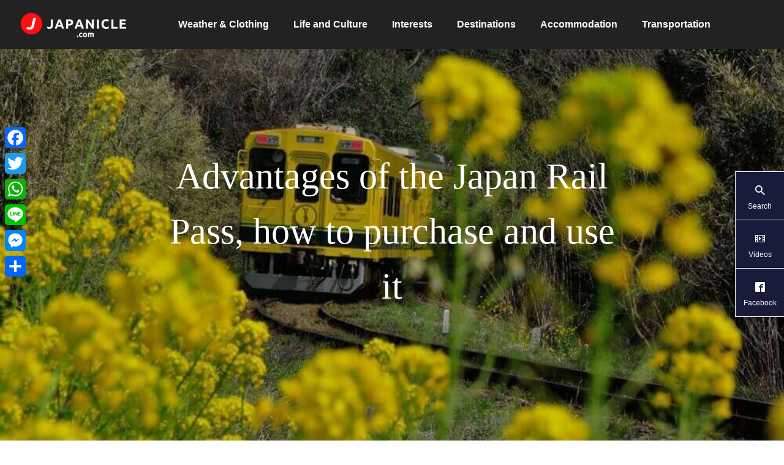

--- FILE ---
content_type: text/html; charset=UTF-8
request_url: https://japanicle.com/best-travel/japan-rail-pass/
body_size: 25746
content:
<!DOCTYPE html>
<html class="pc" lang="ja">
<head>
<meta charset="UTF-8">
<!--[if IE]><meta http-equiv="X-UA-Compatible" content="IE=edge"><![endif]-->
<meta name="viewport" content="width=device-width">
<title>Advantages of the Japan Rail Pass, how to purchase and use it | JAPANICLE</title>
<meta name="description" content="This article is for those who have not yet heard about the Japan Rail Pass, a special ticket that allows unlimited ride...">
<link rel="pingback" href="https://japanicle.com/xmlrpc.php">
<meta name='robots' content='max-image-preview:large' />
<meta name="uri-translation" content="on" /><link rel="alternate" hreflang="en" href="https://japanicle.com/best-travel/japan-rail-pass/" />
<link rel="alternate" hreflang="af" href="https://japanicle.com/af/best-travel/japan-rail-pass/" />
<link rel="alternate" hreflang="sq" href="https://japanicle.com/sq/best-travel/japan-rail-pass/" />
<link rel="alternate" hreflang="am" href="https://japanicle.com/am/best-travel/japan-rail-pass/" />
<link rel="alternate" hreflang="ar" href="https://japanicle.com/ar/best-travel/japan-rail-pass/" />
<link rel="alternate" hreflang="hy" href="https://japanicle.com/hy/best-travel/japan-rail-pass/" />
<link rel="alternate" hreflang="az" href="https://japanicle.com/az/best-travel/japan-rail-pass/" />
<link rel="alternate" hreflang="eu" href="https://japanicle.com/eu/best-travel/japan-rail-pass/" />
<link rel="alternate" hreflang="be" href="https://japanicle.com/be/best-travel/japan-rail-pass/" />
<link rel="alternate" hreflang="bn" href="https://japanicle.com/bn/best-travel/japan-rail-pass/" />
<link rel="alternate" hreflang="bs" href="https://japanicle.com/bs/best-travel/japan-rail-pass/" />
<link rel="alternate" hreflang="bg" href="https://japanicle.com/bg/best-travel/japan-rail-pass/" />
<link rel="alternate" hreflang="ca" href="https://japanicle.com/ca/best-travel/japan-rail-pass/" />
<link rel="alternate" hreflang="ceb" href="https://japanicle.com/ceb/best-travel/japan-rail-pass/" />
<link rel="alternate" hreflang="ny" href="https://japanicle.com/ny/best-travel/japan-rail-pass/" />
<link rel="alternate" hreflang="zh-CN" href="https://japanicle.com/zh-CN/best-travel/japan-rail-pass/" />
<link rel="alternate" hreflang="zh-TW" href="https://japanicle.com/zh-TW/best-travel/japan-rail-pass/" />
<link rel="alternate" hreflang="co" href="https://japanicle.com/co/best-travel/japan-rail-pass/" />
<link rel="alternate" hreflang="hr" href="https://japanicle.com/hr/best-travel/japan-rail-pass/" />
<link rel="alternate" hreflang="cs" href="https://japanicle.com/cs/best-travel/japan-rail-pass/" />
<link rel="alternate" hreflang="da" href="https://japanicle.com/da/best-travel/japan-rail-pass/" />
<link rel="alternate" hreflang="nl" href="https://japanicle.com/nl/best-travel/japan-rail-pass/" />
<link rel="alternate" hreflang="eo" href="https://japanicle.com/eo/best-travel/japan-rail-pass/" />
<link rel="alternate" hreflang="et" href="https://japanicle.com/et/best-travel/japan-rail-pass/" />
<link rel="alternate" hreflang="tl" href="https://japanicle.com/tl/best-travel/japan-rail-pass/" />
<link rel="alternate" hreflang="fi" href="https://japanicle.com/fi/best-travel/japan-rail-pass/" />
<link rel="alternate" hreflang="fr" href="https://japanicle.com/fr/best-travel/japan-rail-pass/" />
<link rel="alternate" hreflang="fy" href="https://japanicle.com/fy/best-travel/japan-rail-pass/" />
<link rel="alternate" hreflang="gl" href="https://japanicle.com/gl/best-travel/japan-rail-pass/" />
<link rel="alternate" hreflang="ka" href="https://japanicle.com/ka/best-travel/japan-rail-pass/" />
<link rel="alternate" hreflang="de" href="https://japanicle.com/de/best-travel/japan-rail-pass/" />
<link rel="alternate" hreflang="el" href="https://japanicle.com/el/best-travel/japan-rail-pass/" />
<link rel="alternate" hreflang="gu" href="https://japanicle.com/gu/best-travel/japan-rail-pass/" />
<link rel="alternate" hreflang="ht" href="https://japanicle.com/ht/best-travel/japan-rail-pass/" />
<link rel="alternate" hreflang="ha" href="https://japanicle.com/ha/best-travel/japan-rail-pass/" />
<link rel="alternate" hreflang="haw" href="https://japanicle.com/haw/best-travel/japan-rail-pass/" />
<link rel="alternate" hreflang="he" href="https://japanicle.com/iw/best-travel/japan-rail-pass/" />
<link rel="alternate" hreflang="hi" href="https://japanicle.com/hi/best-travel/japan-rail-pass/" />
<link rel="alternate" hreflang="hmn" href="https://japanicle.com/hmn/best-travel/japan-rail-pass/" />
<link rel="alternate" hreflang="hu" href="https://japanicle.com/hu/best-travel/japan-rail-pass/" />
<link rel="alternate" hreflang="is" href="https://japanicle.com/is/best-travel/japan-rail-pass/" />
<link rel="alternate" hreflang="ig" href="https://japanicle.com/ig/best-travel/japan-rail-pass/" />
<link rel="alternate" hreflang="id" href="https://japanicle.com/id/best-travel/japan-rail-pass/" />
<link rel="alternate" hreflang="ga" href="https://japanicle.com/ga/best-travel/japan-rail-pass/" />
<link rel="alternate" hreflang="it" href="https://japanicle.com/it/best-travel/japan-rail-pass/" />
<link rel="alternate" hreflang="jv" href="https://japanicle.com/jw/best-travel/japan-rail-pass/" />
<link rel="alternate" hreflang="kn" href="https://japanicle.com/kn/best-travel/japan-rail-pass/" />
<link rel="alternate" hreflang="kk" href="https://japanicle.com/kk/best-travel/japan-rail-pass/" />
<link rel="alternate" hreflang="km" href="https://japanicle.com/km/best-travel/japan-rail-pass/" />
<link rel="alternate" hreflang="ko" href="https://japanicle.com/ko/best-travel/japan-rail-pass/" />
<link rel="alternate" hreflang="ku" href="https://japanicle.com/ku/best-travel/japan-rail-pass/" />
<link rel="alternate" hreflang="ky" href="https://japanicle.com/ky/best-travel/japan-rail-pass/" />
<link rel="alternate" hreflang="lo" href="https://japanicle.com/lo/best-travel/japan-rail-pass/" />
<link rel="alternate" hreflang="la" href="https://japanicle.com/la/best-travel/japan-rail-pass/" />
<link rel="alternate" hreflang="lv" href="https://japanicle.com/lv/best-travel/japan-rail-pass/" />
<link rel="alternate" hreflang="lt" href="https://japanicle.com/lt/best-travel/japan-rail-pass/" />
<link rel="alternate" hreflang="lb" href="https://japanicle.com/lb/best-travel/japan-rail-pass/" />
<link rel="alternate" hreflang="mk" href="https://japanicle.com/mk/best-travel/japan-rail-pass/" />
<link rel="alternate" hreflang="mg" href="https://japanicle.com/mg/best-travel/japan-rail-pass/" />
<link rel="alternate" hreflang="ms" href="https://japanicle.com/ms/best-travel/japan-rail-pass/" />
<link rel="alternate" hreflang="ml" href="https://japanicle.com/ml/best-travel/japan-rail-pass/" />
<link rel="alternate" hreflang="mt" href="https://japanicle.com/mt/best-travel/japan-rail-pass/" />
<link rel="alternate" hreflang="mi" href="https://japanicle.com/mi/best-travel/japan-rail-pass/" />
<link rel="alternate" hreflang="mr" href="https://japanicle.com/mr/best-travel/japan-rail-pass/" />
<link rel="alternate" hreflang="mn" href="https://japanicle.com/mn/best-travel/japan-rail-pass/" />
<link rel="alternate" hreflang="my" href="https://japanicle.com/my/best-travel/japan-rail-pass/" />
<link rel="alternate" hreflang="ne" href="https://japanicle.com/ne/best-travel/japan-rail-pass/" />
<link rel="alternate" hreflang="no" href="https://japanicle.com/no/best-travel/japan-rail-pass/" />
<link rel="alternate" hreflang="ps" href="https://japanicle.com/ps/best-travel/japan-rail-pass/" />
<link rel="alternate" hreflang="fa" href="https://japanicle.com/fa/best-travel/japan-rail-pass/" />
<link rel="alternate" hreflang="pl" href="https://japanicle.com/pl/best-travel/japan-rail-pass/" />
<link rel="alternate" hreflang="pt" href="https://japanicle.com/pt/best-travel/japan-rail-pass/" />
<link rel="alternate" hreflang="pa" href="https://japanicle.com/pa/best-travel/japan-rail-pass/" />
<link rel="alternate" hreflang="ro" href="https://japanicle.com/ro/best-travel/japan-rail-pass/" />
<link rel="alternate" hreflang="ru" href="https://japanicle.com/ru/best-travel/japan-rail-pass/" />
<link rel="alternate" hreflang="sm" href="https://japanicle.com/sm/best-travel/japan-rail-pass/" />
<link rel="alternate" hreflang="gd" href="https://japanicle.com/gd/best-travel/japan-rail-pass/" />
<link rel="alternate" hreflang="sr" href="https://japanicle.com/sr/best-travel/japan-rail-pass/" />
<link rel="alternate" hreflang="st" href="https://japanicle.com/st/best-travel/japan-rail-pass/" />
<link rel="alternate" hreflang="sn" href="https://japanicle.com/sn/best-travel/japan-rail-pass/" />
<link rel="alternate" hreflang="sd" href="https://japanicle.com/sd/best-travel/japan-rail-pass/" />
<link rel="alternate" hreflang="si" href="https://japanicle.com/si/best-travel/japan-rail-pass/" />
<link rel="alternate" hreflang="sk" href="https://japanicle.com/sk/best-travel/japan-rail-pass/" />
<link rel="alternate" hreflang="sl" href="https://japanicle.com/sl/best-travel/japan-rail-pass/" />
<link rel="alternate" hreflang="so" href="https://japanicle.com/so/best-travel/japan-rail-pass/" />
<link rel="alternate" hreflang="es" href="https://japanicle.com/es/best-travel/japan-rail-pass/" />
<link rel="alternate" hreflang="su" href="https://japanicle.com/su/best-travel/japan-rail-pass/" />
<link rel="alternate" hreflang="sw" href="https://japanicle.com/sw/best-travel/japan-rail-pass/" />
<link rel="alternate" hreflang="sv" href="https://japanicle.com/sv/best-travel/japan-rail-pass/" />
<link rel="alternate" hreflang="tg" href="https://japanicle.com/tg/best-travel/japan-rail-pass/" />
<link rel="alternate" hreflang="ta" href="https://japanicle.com/ta/best-travel/japan-rail-pass/" />
<link rel="alternate" hreflang="te" href="https://japanicle.com/te/best-travel/japan-rail-pass/" />
<link rel="alternate" hreflang="th" href="https://japanicle.com/th/best-travel/japan-rail-pass/" />
<link rel="alternate" hreflang="tr" href="https://japanicle.com/tr/best-travel/japan-rail-pass/" />
<link rel="alternate" hreflang="uk" href="https://japanicle.com/uk/best-travel/japan-rail-pass/" />
<link rel="alternate" hreflang="ur" href="https://japanicle.com/ur/best-travel/japan-rail-pass/" />
<link rel="alternate" hreflang="uz" href="https://japanicle.com/uz/best-travel/japan-rail-pass/" />
<link rel="alternate" hreflang="vi" href="https://japanicle.com/vi/best-travel/japan-rail-pass/" />
<link rel="alternate" hreflang="cy" href="https://japanicle.com/cy/best-travel/japan-rail-pass/" />
<link rel="alternate" hreflang="xh" href="https://japanicle.com/xh/best-travel/japan-rail-pass/" />
<link rel="alternate" hreflang="yi" href="https://japanicle.com/yi/best-travel/japan-rail-pass/" />
<link rel="alternate" hreflang="yo" href="https://japanicle.com/yo/best-travel/japan-rail-pass/" />
<link rel="alternate" hreflang="zu" href="https://japanicle.com/zu/best-travel/japan-rail-pass/" />
<link rel='dns-prefetch' href='//static.addtoany.com' />
<link rel='dns-prefetch' href='//www.googletagmanager.com' />
<link rel="alternate" type="application/rss+xml" title="JAPANICLE &raquo; フィード" href="https://japanicle.com/feed/" />
<link rel="alternate" type="application/rss+xml" title="JAPANICLE &raquo; コメントフィード" href="https://japanicle.com/comments/feed/" />
<link rel='stylesheet' id='style-css' href='https://japanicle.com/wp-content/themes/FALCON-child/style.css?ver=1.0' type='text/css' media='all' />
<link rel='stylesheet' id='wp-block-library-css' href='https://japanicle.com/wp-includes/css/dist/block-library/style.min.css?ver=6.4.7' type='text/css' media='all' />
<style id='classic-theme-styles-inline-css' type='text/css'>
/*! This file is auto-generated */
.wp-block-button__link{color:#fff;background-color:#32373c;border-radius:9999px;box-shadow:none;text-decoration:none;padding:calc(.667em + 2px) calc(1.333em + 2px);font-size:1.125em}.wp-block-file__button{background:#32373c;color:#fff;text-decoration:none}
</style>
<style id='global-styles-inline-css' type='text/css'>
body{--wp--preset--color--black: #000000;--wp--preset--color--cyan-bluish-gray: #abb8c3;--wp--preset--color--white: #ffffff;--wp--preset--color--pale-pink: #f78da7;--wp--preset--color--vivid-red: #cf2e2e;--wp--preset--color--luminous-vivid-orange: #ff6900;--wp--preset--color--luminous-vivid-amber: #fcb900;--wp--preset--color--light-green-cyan: #7bdcb5;--wp--preset--color--vivid-green-cyan: #00d084;--wp--preset--color--pale-cyan-blue: #8ed1fc;--wp--preset--color--vivid-cyan-blue: #0693e3;--wp--preset--color--vivid-purple: #9b51e0;--wp--preset--gradient--vivid-cyan-blue-to-vivid-purple: linear-gradient(135deg,rgba(6,147,227,1) 0%,rgb(155,81,224) 100%);--wp--preset--gradient--light-green-cyan-to-vivid-green-cyan: linear-gradient(135deg,rgb(122,220,180) 0%,rgb(0,208,130) 100%);--wp--preset--gradient--luminous-vivid-amber-to-luminous-vivid-orange: linear-gradient(135deg,rgba(252,185,0,1) 0%,rgba(255,105,0,1) 100%);--wp--preset--gradient--luminous-vivid-orange-to-vivid-red: linear-gradient(135deg,rgba(255,105,0,1) 0%,rgb(207,46,46) 100%);--wp--preset--gradient--very-light-gray-to-cyan-bluish-gray: linear-gradient(135deg,rgb(238,238,238) 0%,rgb(169,184,195) 100%);--wp--preset--gradient--cool-to-warm-spectrum: linear-gradient(135deg,rgb(74,234,220) 0%,rgb(151,120,209) 20%,rgb(207,42,186) 40%,rgb(238,44,130) 60%,rgb(251,105,98) 80%,rgb(254,248,76) 100%);--wp--preset--gradient--blush-light-purple: linear-gradient(135deg,rgb(255,206,236) 0%,rgb(152,150,240) 100%);--wp--preset--gradient--blush-bordeaux: linear-gradient(135deg,rgb(254,205,165) 0%,rgb(254,45,45) 50%,rgb(107,0,62) 100%);--wp--preset--gradient--luminous-dusk: linear-gradient(135deg,rgb(255,203,112) 0%,rgb(199,81,192) 50%,rgb(65,88,208) 100%);--wp--preset--gradient--pale-ocean: linear-gradient(135deg,rgb(255,245,203) 0%,rgb(182,227,212) 50%,rgb(51,167,181) 100%);--wp--preset--gradient--electric-grass: linear-gradient(135deg,rgb(202,248,128) 0%,rgb(113,206,126) 100%);--wp--preset--gradient--midnight: linear-gradient(135deg,rgb(2,3,129) 0%,rgb(40,116,252) 100%);--wp--preset--font-size--small: 13px;--wp--preset--font-size--medium: 20px;--wp--preset--font-size--large: 36px;--wp--preset--font-size--x-large: 42px;--wp--preset--spacing--20: 0.44rem;--wp--preset--spacing--30: 0.67rem;--wp--preset--spacing--40: 1rem;--wp--preset--spacing--50: 1.5rem;--wp--preset--spacing--60: 2.25rem;--wp--preset--spacing--70: 3.38rem;--wp--preset--spacing--80: 5.06rem;--wp--preset--shadow--natural: 6px 6px 9px rgba(0, 0, 0, 0.2);--wp--preset--shadow--deep: 12px 12px 50px rgba(0, 0, 0, 0.4);--wp--preset--shadow--sharp: 6px 6px 0px rgba(0, 0, 0, 0.2);--wp--preset--shadow--outlined: 6px 6px 0px -3px rgba(255, 255, 255, 1), 6px 6px rgba(0, 0, 0, 1);--wp--preset--shadow--crisp: 6px 6px 0px rgba(0, 0, 0, 1);}:where(.is-layout-flex){gap: 0.5em;}:where(.is-layout-grid){gap: 0.5em;}body .is-layout-flow > .alignleft{float: left;margin-inline-start: 0;margin-inline-end: 2em;}body .is-layout-flow > .alignright{float: right;margin-inline-start: 2em;margin-inline-end: 0;}body .is-layout-flow > .aligncenter{margin-left: auto !important;margin-right: auto !important;}body .is-layout-constrained > .alignleft{float: left;margin-inline-start: 0;margin-inline-end: 2em;}body .is-layout-constrained > .alignright{float: right;margin-inline-start: 2em;margin-inline-end: 0;}body .is-layout-constrained > .aligncenter{margin-left: auto !important;margin-right: auto !important;}body .is-layout-constrained > :where(:not(.alignleft):not(.alignright):not(.alignfull)){max-width: var(--wp--style--global--content-size);margin-left: auto !important;margin-right: auto !important;}body .is-layout-constrained > .alignwide{max-width: var(--wp--style--global--wide-size);}body .is-layout-flex{display: flex;}body .is-layout-flex{flex-wrap: wrap;align-items: center;}body .is-layout-flex > *{margin: 0;}body .is-layout-grid{display: grid;}body .is-layout-grid > *{margin: 0;}:where(.wp-block-columns.is-layout-flex){gap: 2em;}:where(.wp-block-columns.is-layout-grid){gap: 2em;}:where(.wp-block-post-template.is-layout-flex){gap: 1.25em;}:where(.wp-block-post-template.is-layout-grid){gap: 1.25em;}.has-black-color{color: var(--wp--preset--color--black) !important;}.has-cyan-bluish-gray-color{color: var(--wp--preset--color--cyan-bluish-gray) !important;}.has-white-color{color: var(--wp--preset--color--white) !important;}.has-pale-pink-color{color: var(--wp--preset--color--pale-pink) !important;}.has-vivid-red-color{color: var(--wp--preset--color--vivid-red) !important;}.has-luminous-vivid-orange-color{color: var(--wp--preset--color--luminous-vivid-orange) !important;}.has-luminous-vivid-amber-color{color: var(--wp--preset--color--luminous-vivid-amber) !important;}.has-light-green-cyan-color{color: var(--wp--preset--color--light-green-cyan) !important;}.has-vivid-green-cyan-color{color: var(--wp--preset--color--vivid-green-cyan) !important;}.has-pale-cyan-blue-color{color: var(--wp--preset--color--pale-cyan-blue) !important;}.has-vivid-cyan-blue-color{color: var(--wp--preset--color--vivid-cyan-blue) !important;}.has-vivid-purple-color{color: var(--wp--preset--color--vivid-purple) !important;}.has-black-background-color{background-color: var(--wp--preset--color--black) !important;}.has-cyan-bluish-gray-background-color{background-color: var(--wp--preset--color--cyan-bluish-gray) !important;}.has-white-background-color{background-color: var(--wp--preset--color--white) !important;}.has-pale-pink-background-color{background-color: var(--wp--preset--color--pale-pink) !important;}.has-vivid-red-background-color{background-color: var(--wp--preset--color--vivid-red) !important;}.has-luminous-vivid-orange-background-color{background-color: var(--wp--preset--color--luminous-vivid-orange) !important;}.has-luminous-vivid-amber-background-color{background-color: var(--wp--preset--color--luminous-vivid-amber) !important;}.has-light-green-cyan-background-color{background-color: var(--wp--preset--color--light-green-cyan) !important;}.has-vivid-green-cyan-background-color{background-color: var(--wp--preset--color--vivid-green-cyan) !important;}.has-pale-cyan-blue-background-color{background-color: var(--wp--preset--color--pale-cyan-blue) !important;}.has-vivid-cyan-blue-background-color{background-color: var(--wp--preset--color--vivid-cyan-blue) !important;}.has-vivid-purple-background-color{background-color: var(--wp--preset--color--vivid-purple) !important;}.has-black-border-color{border-color: var(--wp--preset--color--black) !important;}.has-cyan-bluish-gray-border-color{border-color: var(--wp--preset--color--cyan-bluish-gray) !important;}.has-white-border-color{border-color: var(--wp--preset--color--white) !important;}.has-pale-pink-border-color{border-color: var(--wp--preset--color--pale-pink) !important;}.has-vivid-red-border-color{border-color: var(--wp--preset--color--vivid-red) !important;}.has-luminous-vivid-orange-border-color{border-color: var(--wp--preset--color--luminous-vivid-orange) !important;}.has-luminous-vivid-amber-border-color{border-color: var(--wp--preset--color--luminous-vivid-amber) !important;}.has-light-green-cyan-border-color{border-color: var(--wp--preset--color--light-green-cyan) !important;}.has-vivid-green-cyan-border-color{border-color: var(--wp--preset--color--vivid-green-cyan) !important;}.has-pale-cyan-blue-border-color{border-color: var(--wp--preset--color--pale-cyan-blue) !important;}.has-vivid-cyan-blue-border-color{border-color: var(--wp--preset--color--vivid-cyan-blue) !important;}.has-vivid-purple-border-color{border-color: var(--wp--preset--color--vivid-purple) !important;}.has-vivid-cyan-blue-to-vivid-purple-gradient-background{background: var(--wp--preset--gradient--vivid-cyan-blue-to-vivid-purple) !important;}.has-light-green-cyan-to-vivid-green-cyan-gradient-background{background: var(--wp--preset--gradient--light-green-cyan-to-vivid-green-cyan) !important;}.has-luminous-vivid-amber-to-luminous-vivid-orange-gradient-background{background: var(--wp--preset--gradient--luminous-vivid-amber-to-luminous-vivid-orange) !important;}.has-luminous-vivid-orange-to-vivid-red-gradient-background{background: var(--wp--preset--gradient--luminous-vivid-orange-to-vivid-red) !important;}.has-very-light-gray-to-cyan-bluish-gray-gradient-background{background: var(--wp--preset--gradient--very-light-gray-to-cyan-bluish-gray) !important;}.has-cool-to-warm-spectrum-gradient-background{background: var(--wp--preset--gradient--cool-to-warm-spectrum) !important;}.has-blush-light-purple-gradient-background{background: var(--wp--preset--gradient--blush-light-purple) !important;}.has-blush-bordeaux-gradient-background{background: var(--wp--preset--gradient--blush-bordeaux) !important;}.has-luminous-dusk-gradient-background{background: var(--wp--preset--gradient--luminous-dusk) !important;}.has-pale-ocean-gradient-background{background: var(--wp--preset--gradient--pale-ocean) !important;}.has-electric-grass-gradient-background{background: var(--wp--preset--gradient--electric-grass) !important;}.has-midnight-gradient-background{background: var(--wp--preset--gradient--midnight) !important;}.has-small-font-size{font-size: var(--wp--preset--font-size--small) !important;}.has-medium-font-size{font-size: var(--wp--preset--font-size--medium) !important;}.has-large-font-size{font-size: var(--wp--preset--font-size--large) !important;}.has-x-large-font-size{font-size: var(--wp--preset--font-size--x-large) !important;}
.wp-block-navigation a:where(:not(.wp-element-button)){color: inherit;}
:where(.wp-block-post-template.is-layout-flex){gap: 1.25em;}:where(.wp-block-post-template.is-layout-grid){gap: 1.25em;}
:where(.wp-block-columns.is-layout-flex){gap: 2em;}:where(.wp-block-columns.is-layout-grid){gap: 2em;}
.wp-block-pullquote{font-size: 1.5em;line-height: 1.6;}
</style>
<link rel='stylesheet' id='wa_chpcs_css_file-css' href='https://japanicle.com/wp-content/plugins/carousel-horizontal-posts-content-slider/assets/css/custom-style.css?ver=3.3' type='text/css' media='all' />
<link rel='stylesheet' id='contact-form-7-css' href='https://japanicle.com/wp-content/plugins/contact-form-7/includes/css/styles.css?ver=5.8.3' type='text/css' media='all' />
<link rel='stylesheet' id='searchandfilter-css' href='https://japanicle.com/wp-content/plugins/search-filter/style.css?ver=1' type='text/css' media='all' />
<link rel='stylesheet' id='toc-screen-css' href='https://japanicle.com/wp-content/plugins/table-of-contents-plus/screen.min.css?ver=2309' type='text/css' media='all' />
<style id='toc-screen-inline-css' type='text/css'>
div#toc_container ul li {font-size: 90%;}
</style>
<link rel='stylesheet' id='rt-fontawsome-css' href='https://japanicle.com/wp-content/plugins/the-post-grid/assets/vendor/font-awesome/css/font-awesome.min.css?ver=7.4.2' type='text/css' media='all' />
<link rel='stylesheet' id='rt-tpg-shortcode-css' href='https://japanicle.com/wp-content/plugins/the-post-grid/assets/css/tpg-shortcode.min.css?ver=7.4.2' type='text/css' media='all' />
<link rel='stylesheet' id='parent-style-css' href='https://japanicle.com/wp-content/themes/falcon_tcd089/style.css?ver=6.4.7' type='text/css' media='all' />
<link rel='stylesheet' id='child-style-css' href='https://japanicle.com/wp-content/themes/FALCON-child/style.css?ver=6.4.7' type='text/css' media='all' />
<link rel='stylesheet' id='addtoany-css' href='https://japanicle.com/wp-content/plugins/add-to-any/addtoany.min.css?ver=1.16' type='text/css' media='all' />
<style id='addtoany-inline-css' type='text/css'>
@media screen and (max-width:850px){
.a2a_floating_style.a2a_vertical_style{display:none;}
}
@media screen and (min-width:850px){
.a2a_floating_style.a2a_default_style{display:none;}
}
</style>
<script type="text/javascript" src="https://japanicle.com/wp-includes/js/jquery/jquery.min.js?ver=3.7.1" id="jquery-core-js"></script>
<script type="text/javascript" src="https://japanicle.com/wp-includes/js/jquery/jquery-migrate.min.js?ver=3.4.1" id="jquery-migrate-js"></script>
<script type="text/javascript" id="addtoany-core-js-before">
/* <![CDATA[ */
window.a2a_config=window.a2a_config||{};a2a_config.callbacks=[];a2a_config.overlays=[];a2a_config.templates={};a2a_localize = {
	Share: "共有",
	Save: "ブックマーク",
	Subscribe: "購読",
	Email: "メール",
	Bookmark: "ブックマーク",
	ShowAll: "すべて表示する",
	ShowLess: "小さく表示する",
	FindServices: "サービスを探す",
	FindAnyServiceToAddTo: "追加するサービスを今すぐ探す",
	PoweredBy: "Powered by",
	ShareViaEmail: "メールでシェアする",
	SubscribeViaEmail: "メールで購読する",
	BookmarkInYourBrowser: "ブラウザにブックマーク",
	BookmarkInstructions: "このページをブックマークするには、 Ctrl+D または \u2318+D を押下。",
	AddToYourFavorites: "お気に入りに追加",
	SendFromWebOrProgram: "任意のメールアドレスまたはメールプログラムから送信",
	EmailProgram: "メールプログラム",
	More: "詳細&#8230;",
	ThanksForSharing: "共有ありがとうございます !",
	ThanksForFollowing: "フォローありがとうございます !"
};
/* ]]> */
</script>
<script type="text/javascript" async src="https://static.addtoany.com/menu/page.js" id="addtoany-core-js"></script>
<script type="text/javascript" async src="https://japanicle.com/wp-content/plugins/add-to-any/addtoany.min.js?ver=1.1" id="addtoany-jquery-js"></script>

<!-- Google アナリティクス スニペット (Site Kit が追加) -->
<script type="text/javascript" src="https://www.googletagmanager.com/gtag/js?id=GT-TBZQ34H" id="google_gtagjs-js" async></script>
<script type="text/javascript" id="google_gtagjs-js-after">
/* <![CDATA[ */
window.dataLayer = window.dataLayer || [];function gtag(){dataLayer.push(arguments);}
gtag('set', 'linker', {"domains":["japanicle.com"]} );
gtag("js", new Date());
gtag("set", "developer_id.dZTNiMT", true);
gtag("config", "GT-TBZQ34H");
/* ]]> */
</script>

<!-- (ここまで) Google アナリティクス スニペット (Site Kit が追加) -->
<link rel="https://api.w.org/" href="https://japanicle.com/wp-json/" /><link rel="alternate" type="application/json" href="https://japanicle.com/wp-json/wp/v2/pages/19233" /><link rel="canonical" href="https://japanicle.com/best-travel/japan-rail-pass/" />
<link rel='shortlink' href='https://japanicle.com/?p=19233' />
<link rel="alternate" type="application/json+oembed" href="https://japanicle.com/wp-json/oembed/1.0/embed?url=https%3A%2F%2Fjapanicle.com%2Fbest-travel%2Fjapan-rail-pass%2F" />
<link rel="alternate" type="text/xml+oembed" href="https://japanicle.com/wp-json/oembed/1.0/embed?url=https%3A%2F%2Fjapanicle.com%2Fbest-travel%2Fjapan-rail-pass%2F&#038;format=xml" />
<meta name="generator" content="Site Kit by Google 1.113.0" />
        <script>

            jQuery(window).on('elementor/frontend/init', function () {
                var previewIframe = jQuery('#elementor-preview-iframe').get(0);

                // Attach a load event listener to the preview iframe
                jQuery(previewIframe).on('load', function () {
                    var tpg_selector = tpg_str_rev("nottub-tropmi-gpttr nottub-aera-noitces-dda-rotnemele");

                    var logo = "https://japanicle.com/wp-content/plugins/the-post-grid";
                    var log_path = tpg_str_rev("gvs.04x04-noci/segami/stessa/");

                    jQuery('<div class="' + tpg_selector + '" style="vertical-align: bottom;margin-left: 5px;"><img src="' + logo + log_path + '" alt="TPG"/></div>').insertBefore(".elementor-add-section-drag-title");
                });

            });
        </script>
        <style>
            :root {
                --tpg-primary-color: #0d6efd;
                --tpg-secondary-color: #0654c4;
                --tpg-primary-light: #c4d0ff
            }

                    </style>

		
<link rel="stylesheet" href="https://japanicle.com/wp-content/themes/falcon_tcd089/css/design-plus.css?ver=1.0">
<link rel="stylesheet" href="https://japanicle.com/wp-content/themes/falcon_tcd089/css/sns-botton.css?ver=1.0">
<link rel="stylesheet" media="screen and (max-width:1201px)" href="https://japanicle.com/wp-content/themes/falcon_tcd089/css/responsive.css?ver=1.0">
<link rel="stylesheet" media="screen and (max-width:1201px)" href="https://japanicle.com/wp-content/themes/falcon_tcd089/css/footer-bar.css?ver=1.0">

<script src="https://japanicle.com/wp-content/themes/falcon_tcd089/js/jquery.easing.1.4.js?ver=1.0"></script>
<script src="https://japanicle.com/wp-content/themes/falcon_tcd089/js/jscript.js?ver=1.0"></script>
<script src="https://japanicle.com/wp-content/themes/falcon_tcd089/js/jquery.cookie.min.js?ver=1.0"></script>
<script src="https://japanicle.com/wp-content/themes/falcon_tcd089/js/comment.js?ver=1.0"></script>
<script src="https://japanicle.com/wp-content/themes/falcon_tcd089/js/parallax.js?ver=1.0"></script>

<link rel="stylesheet" href="https://japanicle.com/wp-content/themes/falcon_tcd089/js/simplebar.css?ver=1.0">
<script src="https://japanicle.com/wp-content/themes/falcon_tcd089/js/simplebar.min.js?ver=1.0"></script>


<script src="https://japanicle.com/wp-content/themes/falcon_tcd089/js/header_fix.js?ver=1.0"></script>

<script type="text/javascript">
jQuery(document).ready(function($){
  if ($.cookie('close_header_message') == 'on') {
    $('#header_message').hide();
  }
  $('#close_header_message').click(function() {
    $('#header_message').hide();
    $.cookie('close_header_message', 'on', {
      path:'/'
    });
  });
});
</script>

<style type="text/css">
body { font-size:16px; }
.common_headline { font-size:60px !important; font-weight:500 !important; }
@media screen and (max-width:950px) {
  .common_headline { font-size:41px !important; }
}
@media screen and (max-width:750px) {
  body { font-size:14px; }
  .common_headline { font-size:22px !important; font-weight:600 !important; }
}
body, input, textarea { font-family: Arial, "ヒラギノ角ゴ ProN W3", "Hiragino Kaku Gothic ProN", "メイリオ", Meiryo, sans-serif; }

.rich_font, .p-vertical { font-family: "Times New Roman" , "游明朝" , "Yu Mincho" , "游明朝体" , "YuMincho" , "ヒラギノ明朝 Pro W3" , "Hiragino Mincho Pro" , "HiraMinProN-W3" , "HGS明朝E" , "ＭＳ Ｐ明朝" , "MS PMincho" , serif; font-weight:600; }

.rich_font_type1 { font-family: Arial, "ヒラギノ角ゴ ProN W3", "Hiragino Kaku Gothic ProN", "メイリオ", Meiryo, sans-serif; font-weight:600; }
.rich_font_type2 { font-family: Arial, "Hiragino Sans", "ヒラギノ角ゴ ProN", "Hiragino Kaku Gothic ProN", "游ゴシック", YuGothic, "メイリオ", Meiryo, sans-serif; font-weight:600; }
.rich_font_type3 { font-family: "Times New Roman" , "游明朝" , "Yu Mincho" , "游明朝体" , "YuMincho" , "ヒラギノ明朝 Pro W3" , "Hiragino Mincho Pro" , "HiraMinProN-W3" , "HGS明朝E" , "ＭＳ Ｐ明朝" , "MS PMincho" , serif; font-weight:600; }

#header { background:rgba(34,34,34,1); }
body.single #header, body.no_index_header_content #header, body.header_fix #header { background:rgba(34,34,34,1); }
#header:hover { background:rgba(34,34,34,1) !important; }
#header a, #header_search_button:before { color:#ffffff; }
#header a:hover, #header_search_button:hover:before { color:rgba(255,255,255,0.5); }
#header_logo .logo_text { font-size:32px; }
#footer_logo .logo_text { font-size:32px; }
@media screen and (max-width:1201px) {
  #header_logo .logo_text { font-size:24px; }
  #footer_logo .logo_text { font-size:24px; }
}
#global_menu > ul > li > a { color:#ffffff; }
#global_menu > ul > li > a:hover, #global_menu > ul > li.current-menu-item > a, #header.active #global_menu > ul > li.active > a, #header.active #global_menu > ul > li.active_megamenu_button > a { color:rgba(255,255,255,0.5); }
#global_menu ul ul a { background:#223b80; }
#global_menu ul ul a:hover { color:#ffffff; background:#ff1616; }
#global_menu ul ul li.menu-item-has-children > a:before { color:#ffffff; }
.mobile #header, .mobile body.single.header_fix #header  { background:rgba(34,34,34,1); }
.mobile body.single #header:hover { background:rgba(34,34,34,1); }
.mobile #header:hover { background:rgba(34,34,34,1) !important; }
#drawer_menu { color:#ffffff; background:#181b39; }
#drawer_menu a { color:#ffffff; }
#drawer_menu a:hover { color:#223b80; }
#mobile_menu a { color:#ffffff; border-color:#181b39; }
#mobile_menu li li a { background:#223b80; }
#mobile_menu a:hover, #drawer_menu .close_button:hover, #mobile_menu .child_menu_button:hover { color:#ffffff; background:#ff1616; }
#mobile_menu .child_menu_button .icon:before, #mobile_menu .child_menu_button:hover .icon:before { color:#ffffff; }
#footer_search .button label:before { color:#ffffff; }
#footer_search .button label:hover:before { color:rgba(255,255,255,0.5); }
#footer_banner a { color:#ffffff !important; }
#footer_banner .title { font-size:22px; }
#footer_banner .sub_title { font-size:14px; }
@media screen and (max-width:1050px) {
  #footer_banner .title { font-size:18px; }
  #footer_banner .sub_title { font-size:12px; }
}
.author_profile .avatar_area img, .animate_image img, .animate_background .image {
  width:100%; height:auto;
  -webkit-transition: transform  0.5s ease;
  transition: transform  0.5s ease;
}
.author_profile a.avatar:hover img, .animate_image:hover img, .animate_background:hover .image {
  -webkit-transform: scale(1.2);
  transform: scale(1.2);
}


a { color:#000; }

.sns_button_list.color_type2 li.contact a:before, .author_profile .author_link li.contact a:before, .author_profile .author_link li.user_url a:before
  { color:#181b39; }

.widget_headline, .page_navi span.current, #post_pagination p, #comment_tab li.active a, #index_news_ticker .category, #side_menu a, #copyright, .news_list .item, .blog_list .item,
  #return_top a, #footer_banner .title_area, .widget_tab_post_list_button div.active, .widget_tab_post_list, #showroom_list .title, .megamenu_a .category, .megamenu_b .title, #showroom_sort_button a.active,
    #related_post .category, #showroom_title_area_bottom:before
      { background:#181b39; }

.page_navi span.current, #post_pagination p, .widget_tab_post_list_button div.active, #showroom_sort_button a.active
  { border-color:#181b39; }

#footer_menu ul li a:hover { color:rgba(24,27,57,0.5); }

.megamenu, #showroom_gallery p, #showroom_list .category, .index_showroom_list .category
  { background-color:#223b80; }

#showroom_gallery_nav .owl-item.current .item:before, #showroom_gallery_nav .item:hover:before
  { box-shadow:inset 0 0 0 4px #223b80; }
a:hover, #footer_top a:hover, #footer_social_link li a:hover:before, #next_prev_post a:hover, .single_copy_title_url_btn:hover,
  .tcdw_search_box_widget .search_area .search_button:hover:before, #single_author_title_area .author_link li a:hover:before, .author_profile a:hover, #post_meta_bottom a:hover, .cardlink_title a:hover,
    .comment a:hover, .comment_form_wrapper a:hover
      { color:#ff1616; }

.page_navi a:hover, #post_pagination a:hover, #p_readmore .button:hover, .c-pw__btn:hover, #comment_tab li a:hover, #submit_comment:hover, #cancel_comment_reply a:hover,
  #wp-calendar #prev a:hover, #wp-calendar #next a:hover, #wp-calendar td a:hover, #comment_tab li a:hover, #return_top a:hover, #side_menu a:hover, #related_post .category:hover
      { background-color:#ff1616; }

.page_navi a:hover, #post_pagination a:hover, #comment_textarea textarea:focus, .c-pw__box-input:focus
  { border-color:#ff1616; }

.post_content a { color:#4f14ff; }
.post_content a:hover { color:#ff1616; }

.design_button.type1 a { color:#ffffff !important; background:#ff1616; }
.design_button.type1 a:hover { color:#ff1616 !important; background:#ffffff; }
/* --- 目次センタリング-- */
#toc_container {
        margin: 2.4em auto;
}

/* --- ブロックエディタの画像キャプションを中央で文字小さめに-- */
.wp-block-image figcaption{
	text-align: center;
	font-size: 0.8em;
	color:#808080;
}

/* --- ヘッダータイトルの表示速度　下記では0.3秒-- */
.p-page-header__title { transition-delay: 0.3s; }

/* --- ヘッダー画像の高さ調整 -固定ページ-- */
.page #page_header { height: 180vh; }

/* --- ヘッダー画像の高さ調整 -ブログ-- */
.blog #page_header { height: 180vh; }

/* --- ヘッダー画像の高さ調整 -アーカイブ-- */
.archive #page_header { height: 180vh; }

/* --- ヘッダー画像の高さ調整 -製品アーカイブ-- */
.post-type-archive-product #page_header { height: 180vh; }

/* --- ヘッダー画像の高さ調整 -お知らせアーカイブ-- */
.post-type-archive-news #page_header { height: 150vh; }

/* --- グローバルメニューを右寄せ --- */
#global_menu ul {
    text-align: right;
    margin-right: 100px;
}

/*————————————–
コピー禁止
————————————–*/
body {
 -webkit-touch-callout:none;
 -webkit-user-select:none;
 -moz-user-select:none;
 -ms-user-select:none;
 user-select:none
}
/*————————————–
イメージマップの幅最大に
————————————–*/
img[usemap] {
    max-width: 100%;
    height: auto;
}


/*サイドバー追尾目次*/
.toc_widget_list li{
	font-size: 14px;
	font-weight: bold;
	padding: 4px 0;
}
.toc_widget_list li ul a::before{	
	content: "・";
}
.toc_widget ul li ul {
    border: none;
    padding: 0px 0px 0px 10px;
}
.toc_widget ul {
    max-height: 460px;
    overflow-y: auto;
}
.toc_widget_list li ul{		
	margin-left: 1.0em;
	text-indent: -1.0em;	
}
.toc_widget_list li ul li a {
	font-size: 13px;
	font-weight: normal;	
}.styled_h2 {
  font-size:26px !important; text-align:left; color:#ffffff; background:#223b80;  border-top:0px solid #dddddd;
  border-bottom:0px solid #dddddd;
  border-left:0px solid #dddddd;
  border-right:0px solid #dddddd;
  padding:15px 15px 15px 15px !important;
  margin:0px 0px 30px !important;
}
.styled_h3 {
  font-size:22px !important; text-align:left; color:#c9171e;   border-top:0px solid #dddddd;
  border-bottom:0px solid #dddddd;
  border-left:2px solid #c9171e;
  border-right:0px solid #dddddd;
  padding:6px 0px 6px 16px !important;
  margin:0px 0px 30px !important;
}
.styled_h4 {
  font-size:18px !important; text-align:left; color:#105779;   border-top:0px solid #dddddd;
  border-bottom:1px solid #105779;
  border-left:0px solid #dddddd;
  border-right:0px solid #dddddd;
  padding:3px 0px 3px 20px !important;
  margin:0px 0px 30px !important;
}
.styled_h5 {
  font-size:14px !important; text-align:left; color:#000000;   border-top:0px solid #dddddd;
  border-bottom:1px solid #dddddd;
  border-left:0px solid #dddddd;
  border-right:0px solid #dddddd;
  padding:3px 0px 3px 24px !important;
  margin:0px 0px 30px !important;
}
@media screen and (max-width:750px) {
  .styled_h2 { font-size:16px !important; margin:0px 0px 20px !important; }
  .styled_h3 { font-size:16px !important; margin:0px 0px 20px !important; }
  .styled_h4 { font-size:15px !important; margin:0px 0px 20px !important; }
  .styled_h5 { font-size:14px !important; margin:0px 0px 20px !important; }
}
.q_custom_button1 {
  color:#000000 !important;
  border-color:rgba(255,22,22,0.6);
}
.q_custom_button1.animation_type1 { background:#ffffff; }
.q_custom_button1:hover, .q_custom_button1:focus {
  color:#ffffff !important;
  border-color:rgba(255,22,22,0.6);
}
.q_custom_button1.animation_type1:hover { background:#ff1616; }
.q_custom_button1:before { background:#ff1616; }
.q_custom_button2 {
  color:#ffffff !important;
  border-color:rgba(34,34,34,1);
}
.q_custom_button2.animation_type1 { background:#222222; }
.q_custom_button2:hover, .q_custom_button2:focus {
  color:#ffffff !important;
  border-color:rgba(255,22,22,1);
}
.q_custom_button2.animation_type1:hover { background:#ff1616; }
.q_custom_button2:before { background:#ff1616; }
.speech_balloon_left1 .speach_balloon_text { background-color: #ffdfdf; border-color: #ffdfdf; color: #000000 }
.speech_balloon_left1 .speach_balloon_text::before { border-right-color: #ffdfdf }
.speech_balloon_left1 .speach_balloon_text::after { border-right-color: #ffdfdf }
.speech_balloon_left2 .speach_balloon_text { background-color: #ffffff; border-color: #ff5353; color: #000000 }
.speech_balloon_left2 .speach_balloon_text::before { border-right-color: #ff5353 }
.speech_balloon_left2 .speach_balloon_text::after { border-right-color: #ffffff }
.speech_balloon_right1 .speach_balloon_text { background-color: #ccf4ff; border-color: #ccf4ff; color: #000000 }
.speech_balloon_right1 .speach_balloon_text::before { border-left-color: #ccf4ff }
.speech_balloon_right1 .speach_balloon_text::after { border-left-color: #ccf4ff }
.speech_balloon_right2 .speach_balloon_text { background-color: #ffffff; border-color: #0789b5; color: #000000 }
.speech_balloon_right2 .speach_balloon_text::before { border-left-color: #0789b5 }
.speech_balloon_right2 .speach_balloon_text::after { border-left-color: #ffffff }
.qt_google_map .pb_googlemap_custom-overlay-inner { background:#181b39; color:#ffffff; }
.qt_google_map .pb_googlemap_custom-overlay-inner::after { border-color:#181b39 transparent transparent transparent; }
.design_headline1 { font-size:28px !important; background:#000; color:#fff; height:70px; line-height:70px !important; position:relative; text-align:center; margin:0 0 30px 0 !important; padding:0 !important; }
.design_headline2 { font-size:26px !important; background:#eee; height:70px; line-height:70px !important; position:relative; text-align:center; margin:0 0 50px 0 !important; padding:0 !important; }
.design_headline2 .num { font-size:20px !important; width:50px; height:50px; line-height:50px; font-family:'Arial'; display:block; background:#000; position:absolute; top:10px; left:10px; color:#fff; }
@media screen and (max-width:750px) {
  .design_headline1 { font-size:16px !important; height:50px; line-height:50px !important; margin:0 0 20px 0 !important; }
  .design_headline2 { font-size:16px !important; height:50px; line-height:50px !important; margin:0 0 20px 0 !important; }
  .design_headline2 .num { font-size:14px !important; width:30px; height:30px; line-height:30px; }
}
</style>

<style id="current-page-style" type="text/css">
#page_header .overlay { background-color:rgba(0,0,0,0.2); }
#page_header { height:105vh!important; }
/* --- 中央寄せ-- */
.aligncenter > img {
	display: block;
	margin: 0 auto;#site_wrap { display:none; }
#site_loader_overlay { background:#ffffff; opacity:1; position:fixed; top:0px; left:0px; width:100%; height:100%; width:100%; height:100vh; z-index:99999; }
#site_loader_overlay.slide_up {
  top:-100vh; opacity:0;
  -webkit-transition: transition: top 0.7s cubic-bezier(0.83, 0, 0.17, 1) 0.4s, opacity 0s cubic-bezier(0.83, 0, 0.17, 1) 1.5s;
  transition: top 0.7s cubic-bezier(0.83, 0, 0.17, 1) 0.4s, opacity 0s cubic-bezier(0.83, 0, 0.17, 1) 1.5s;
}
#site_loader_overlay.slide_down {
  top:100vh; opacity:0;
  -webkit-transition: transition: top 0.7s cubic-bezier(0.83, 0, 0.17, 1) 0.4s, opacity 0s cubic-bezier(0.83, 0, 0.17, 1) 1.5s;
  transition: top 0.7s cubic-bezier(0.83, 0, 0.17, 1) 0.4s, opacity 0s cubic-bezier(0.83, 0, 0.17, 1) 1.5s;
}
#site_loader_overlay.slide_left {
  left:-100%; opactiy:0;
  -webkit-transition: transition: left 0.7s cubic-bezier(0.83, 0, 0.17, 1) 0.4s, opacity 0s cubic-bezier(0.83, 0, 0.17, 1) 1.5s;
  transition: left 0.7s cubic-bezier(0.83, 0, 0.17, 1) 0.4s, opacity 0s cubic-bezier(0.83, 0, 0.17, 1) 1.5s;
}
#site_loader_overlay.slide_right {
  left:100%; opactiy:0;
  -webkit-transition: transition: left 0.7s cubic-bezier(0.83, 0, 0.17, 1) 0.4s, opacity 0s cubic-bezier(0.83, 0, 0.17, 1) 1.5s;
  transition: left 0.7s cubic-bezier(0.83, 0, 0.17, 1) 0.4s, opacity 0s cubic-bezier(0.83, 0, 0.17, 1) 1.5s;
}
#site_loader_logo { position:relative; width:100%; height:100%; }
#site_loader_logo_inner {
  position:absolute; text-align:center; width:100%;
  top:50%; -ms-transform: translateY(-50%); -webkit-transform: translateY(-50%); transform: translateY(-50%);
}
#site_loader_overlay.active #site_loader_logo_inner {
  opacity:0;
  -webkit-transition: all 1.0s cubic-bezier(0.22, 1, 0.36, 1) 0s; transition: all 1.0s cubic-bezier(0.22, 1, 0.36, 1) 0s;
}
#site_loader_logo img.mobile { display:none; }
#site_loader_logo .catch { line-height:1.6; padding:0 50px; width:100%; -webkit-box-sizing:border-box; box-sizing:border-box; }
#site_loader_logo_inner .message { text-align:left; margin:30px auto 0; display:table; }
#site_loader_logo.no_logo .message { margin-top:0 !important; }
#site_loader_logo_inner .message.type2 { text-align:center; }
#site_loader_logo_inner .message.type3 { text-align:right; }
#site_loader_logo_inner .message_inner { display:inline; line-height:1.5; margin:0; }
@media screen and (max-width:750px) {
  #site_loader_logo.has_mobile_logo img.pc { display:none; }
  #site_loader_logo.has_mobile_logo img.mobile { display:inline; }
  #site_loader_logo .message { margin:23px auto 0; }
  #site_loader_logo .catch { padding:0 20px; }
}

/* ----- animation ----- */
#site_loader_logo .logo_image { opacity:0; }
#site_loader_logo.use_normal_animation .catch { opacity:0; }
#site_loader_logo.use_text_animation .catch span { opacity:0; position:relative; }
#site_loader_logo .message { opacity:0; }
#site_loader_logo.active .logo_image {
  -webkit-animation: opacityAnimation 1.4s ease forwards 0.5s;
  animation: opacityAnimation 1.4s ease forwards 0.5s;
}
#site_loader_logo img.use_logo_animation {
	position:relative;
  -webkit-animation: slideUpDown 1.5s ease-in-out infinite 0s;
  animation: slideUpDown 1.5s ease-in-out infinite 0s;
}
#site_loader_logo.use_normal_animation.active .catch {
  -webkit-animation: opacityAnimation 1.4s ease forwards 0.5s;
  animation: opacityAnimation 1.4s ease forwards 0.5s;
}
#site_loader_logo.use_text_animation .catch span.animate {
  -webkit-animation: text_animation 0.5s ease forwards 0s;
  animation: text_animation 0.5s ease forwards 0s;
}
#site_loader_logo.use_normal_animation.active .message {
  -webkit-animation: opacityAnimation 1.4s ease forwards 1.5s;
  animation: opacityAnimation 1.4s ease forwards 1.5s;
}
#site_loader_logo.use_text_animation.active .message {
  -webkit-animation: opacityAnimation 1.4s ease forwards 2s;
  animation: opacityAnimation 1.4s ease forwards 2s;
}
#site_loader_logo_inner .text { display:inline; }
#site_loader_logo_inner .dot_animation_wrap { display:inline; margin:0 0 0 4px; position:absolute; }
#site_loader_logo_inner .dot_animation { display:inline; }
#site_loader_logo_inner i {
  width:2px; height:2px; margin:0 4px 0 0; border-radius:100%;
  display:inline-block; background:#000;
  -webkit-animation: loading-dots-middle-dots 0.5s linear infinite; -ms-animation: loading-dots-middle-dots 0.5s linear infinite; animation: loading-dots-middle-dots 0.5s linear infinite;
}
#site_loader_logo_inner i:first-child {
  opacity: 0;
  -webkit-animation: loading-dots-first-dot 0.5s infinite; -ms-animation: loading-dots-first-dot 0.5s linear infinite; animation: loading-dots-first-dot 0.5s linear infinite;
  -webkit-transform: translate(-4px); -ms-transform: translate(-4px); transform: translate(-4px);
}
#site_loader_logo_inner i:last-child {
  -webkit-animation: loading-dots-last-dot 0.5s linear infinite; -ms-animation: loading-dots-last-dot 0.5s linear infinite; animation: loading-dots-last-dot 0.5s linear infinite;
}
@-webkit-keyframes loading-dots-fadein{
  100% { opacity:1; }
}
@keyframes loading-dots-fadein{
  100% { opacity:1; }
}
@-webkit-keyframes loading-dots-first-dot {
  100% { -webkit-transform:translate(6px); -ms-transform:translate(6px); transform:translate(6px); opacity:1; }
}
@keyframes loading-dots-first-dot {
  100% {-webkit-transform:translate(6px);-ms-transform:translate(6px); transform:translate(6px); opacity:1; }
}
@-webkit-keyframes loading-dots-middle-dots { 
  100% { -webkit-transform:translate(6px); -ms-transform:translate(6px); transform:translate(6px) }
}
@keyframes loading-dots-middle-dots {
  100% { -webkit-transform:translate(6px); -ms-transform:translate(6px); transform:translate(6px) }
}
@-webkit-keyframes loading-dots-last-dot {
  100% { -webkit-transform:translate(6px); -ms-transform:translate(6px); transform:translate(6px); opacity:0; }
}
@keyframes loading-dots-last-dot {
  100% { -webkit-transform:translate(6px); -ms-transform:translate(6px); transform:translate(6px); opacity:0; }
}

#site_loader_overlay.active #site_loader_animation {
  opacity:0;
  -webkit-transition: all 1.0s cubic-bezier(0.22, 1, 0.36, 1) 0s; transition: all 1.0s cubic-bezier(0.22, 1, 0.36, 1) 0s;
}

#site_loader_logo_inner .message { font-size:20px; color:#ff1616; }
#site_loader_logo_inner i { background:#ff1616; }
@media screen and (max-width:750px) {
  #site_loader_logo_inner .message { font-size:12px; }
  }
</style>

<script type="text/javascript">
jQuery(document).ready(function($){

  
  
});
</script>
<script type="text/javascript">
jQuery(function($){
  if ($('.megamenu_a .slider').length){
    $('.megamenu_a .slider').addClass('owl-carousel').owlCarousel({
      autoplay: true,
      autoplayHoverPause: true,
      autoplayTimeout: 5000,
      autoplaySpeed: 700,
      dots: false,
      items: 4,
      loop: true,
      nav: true,
      navText: ['&#xe90f', '&#xe910']
    });
  }
});
</script>
<!-- Global site tag (gtag.js) - Google Analytics -->
<script async src="https://www.googletagmanager.com/gtag/js?id=UA-124569982-2"></script>
<script>
  window.dataLayer = window.dataLayer || [];
  function gtag(){dataLayer.push(arguments);}
  gtag('js', new Date());

  gtag('config', 'UA-124569982-2');
</script>
<!-- Meta Pixel Code -->
<script>
!function(f,b,e,v,n,t,s)
{if(f.fbq)return;n=f.fbq=function(){n.callMethod?
n.callMethod.apply(n,arguments):n.queue.push(arguments)};
if(!f._fbq)f._fbq=n;n.push=n;n.loaded=!0;n.version='2.0';
n.queue=[];t=b.createElement(e);t.async=!0;
t.src=v;s=b.getElementsByTagName(e)[0];
s.parentNode.insertBefore(t,s)}(window, document,'script',
'https://connect.facebook.net/en_US/fbevents.js');
fbq('init', '747110296471964');
fbq('track', 'PageView');
</script>
<noscript><img height="1" width="1" style="display:none"
src="https://www.facebook.com/tr?id=747110296471964&ev=PageView&noscript=1"
/></noscript>
<!-- End Meta Pixel Code -->
<meta name="facebook-domain-verification" content="u6lr5djdtrpru6co6xdhhmxx2rbwmz" />

<link rel="icon" href="https://japanicle.com/wp-content/uploads/2022/03/cropped-JAPANICLE-2-32x32.png" sizes="32x32" />
<link rel="icon" href="https://japanicle.com/wp-content/uploads/2022/03/cropped-JAPANICLE-2-192x192.png" sizes="192x192" />
<link rel="apple-touch-icon" href="https://japanicle.com/wp-content/uploads/2022/03/cropped-JAPANICLE-2-180x180.png" />
<meta name="msapplication-TileImage" content="https://japanicle.com/wp-content/uploads/2022/03/cropped-JAPANICLE-2-270x270.png" />
</head>
<body id="body" class="page-template-default page page-id-19233 page-child parent-pageid-19190 sp-easy-accordion-enabled rttpg rttpg-7.4.2 radius-frontend rttpg-body-wrap rttpg-flaticon load_screen_animation_type1 hide_sidebar mobile_device use_header_fix use_mobile_header_fix">


 
 
 <header id="header">
    <div id="header_logo">
   <p class="logo">
 <a href="https://japanicle.com/" title="JAPANICLE">
    <img class="logo_image pc" src="https://japanicle.com/wp-content/uploads/2022/03/JAPANICLE透過-1.png?1769323247" alt="JAPANICLE" title="JAPANICLE" width="180" height="47" />
  <img class="logo_image mobile" src="https://japanicle.com/wp-content/uploads/2022/03/JAPANICLE透過300.png?1769323247" alt="JAPANICLE" title="JAPANICLE" width="150" height="39" />   </a>
</p>

  </div>
      <a id="global_menu_button" href="#"><span></span><span></span><span></span></a>
  <nav id="global_menu">
   <ul id="menu-contents" class="menu"><li id="menu-item-16632" class="menu-item menu-item-type-post_type menu-item-object-page menu-item-has-children menu-item-16632 "><a href="https://japanicle.com/top/weather/">Weather &#038; Clothing</a>
<ul class="sub-menu">
	<li id="menu-item-1288" class="menu-item menu-item-type-post_type menu-item-object-page menu-item-has-children menu-item-1288 "><a href="https://japanicle.com/top/weather/winter/">Winter</a>
	<ul class="sub-menu">
		<li id="menu-item-1290" class="menu-item menu-item-type-post_type menu-item-object-page menu-item-1290 "><a href="https://japanicle.com/top/weather/winter/winter-wear-in-japan/">Winter Wear in Japan</a></li>
		<li id="menu-item-9251" class="menu-item menu-item-type-post_type menu-item-object-page menu-item-9251 "><a href="https://japanicle.com/top/weather/winter/winter-wear-in-hokkaido/">Winter Wear in Hokkaido</a></li>
		<li id="menu-item-1289" class="menu-item menu-item-type-post_type menu-item-object-page menu-item-has-children menu-item-1289 "><a href="https://japanicle.com/top/weather/winter/december/">December</a>
		<ul class="sub-menu">
			<li id="menu-item-2036" class="menu-item menu-item-type-post_type menu-item-object-page menu-item-2036 "><a href="https://japanicle.com/top/weather/winter/december/tokyo/">Tokyo Weather</a></li>
			<li id="menu-item-17574" class="menu-item menu-item-type-post_type menu-item-object-page menu-item-17574 "><a href="https://japanicle.com/top/weather/winter/december/kyoto/">Kyoto Weather</a></li>
			<li id="menu-item-2029" class="menu-item menu-item-type-post_type menu-item-object-page menu-item-2029 "><a href="https://japanicle.com/top/weather/winter/december/osaka/">Osaka Weather</a></li>
			<li id="menu-item-2035" class="menu-item menu-item-type-post_type menu-item-object-page menu-item-2035 "><a href="https://japanicle.com/top/weather/winter/december/hokkaido/">Hokkaido Weather</a></li>
			<li id="menu-item-17619" class="menu-item menu-item-type-post_type menu-item-object-page menu-item-17619 "><a href="https://japanicle.com/top/weather/winter/december/sendai/">Sendai Weather</a></li>
			<li id="menu-item-17705" class="menu-item menu-item-type-post_type menu-item-object-page menu-item-17705 "><a href="https://japanicle.com/top/weather/winter/december/nagano/">Nagano Weather</a></li>
			<li id="menu-item-17864" class="menu-item menu-item-type-post_type menu-item-object-page menu-item-17864 "><a href="https://japanicle.com/top/weather/winter/december/nagoya/">Nagoya Weather</a></li>
			<li id="menu-item-18452" class="menu-item menu-item-type-post_type menu-item-object-page menu-item-18452 "><a href="https://japanicle.com/top/weather/winter/december/hiroshima/">Hiroshima Weather</a></li>
			<li id="menu-item-18478" class="menu-item menu-item-type-post_type menu-item-object-page menu-item-18478 "><a href="https://japanicle.com/top/weather/winter/december/fukuoka/">Fukuoka Weather</a></li>
			<li id="menu-item-18401" class="menu-item menu-item-type-post_type menu-item-object-page menu-item-18401 "><a href="https://japanicle.com/top/weather/winter/december/okinawa/">Okinawa Weather</a></li>
		</ul>
</li>
		<li id="menu-item-1291" class="menu-item menu-item-type-post_type menu-item-object-page menu-item-has-children menu-item-1291 "><a href="https://japanicle.com/top/weather/winter/january/">January</a>
		<ul class="sub-menu">
			<li id="menu-item-2037" class="menu-item menu-item-type-post_type menu-item-object-page menu-item-2037 "><a href="https://japanicle.com/top/weather/winter/january/tokyo/">Tokyo Weather</a></li>
			<li id="menu-item-17568" class="menu-item menu-item-type-post_type menu-item-object-page menu-item-17568 "><a href="https://japanicle.com/top/weather/winter/january/kyoto/">Kyoto Weather</a></li>
			<li id="menu-item-2031" class="menu-item menu-item-type-post_type menu-item-object-page menu-item-2031 "><a href="https://japanicle.com/top/weather/winter/january/osaka/">Osaka Weather</a></li>
			<li id="menu-item-2025" class="menu-item menu-item-type-post_type menu-item-object-page menu-item-2025 "><a href="https://japanicle.com/top/weather/winter/january/hokkaido/">Hokkaido Weather</a></li>
			<li id="menu-item-17608" class="menu-item menu-item-type-post_type menu-item-object-page menu-item-17608 "><a href="https://japanicle.com/top/weather/winter/january/sendai/">Sendai Weather</a></li>
			<li id="menu-item-17707" class="menu-item menu-item-type-post_type menu-item-object-page menu-item-17707 "><a href="https://japanicle.com/top/weather/winter/january/nagano/">Nagano Weather</a></li>
			<li id="menu-item-17887" class="menu-item menu-item-type-post_type menu-item-object-page menu-item-17887 "><a href="https://japanicle.com/top/weather/winter/january/nagoya/">Nagoya Weather</a></li>
			<li id="menu-item-18447" class="menu-item menu-item-type-post_type menu-item-object-page menu-item-18447 "><a href="https://japanicle.com/top/weather/winter/january/hiroshima/">Hiroshima Weather</a></li>
			<li id="menu-item-18473" class="menu-item menu-item-type-post_type menu-item-object-page menu-item-18473 "><a href="https://japanicle.com/top/weather/winter/january/fukuoka/">Fukuoka Weather</a></li>
			<li id="menu-item-18403" class="menu-item menu-item-type-post_type menu-item-object-page menu-item-18403 "><a href="https://japanicle.com/top/weather/winter/january/okinawa/">Okinawa Weather</a></li>
		</ul>
</li>
		<li id="menu-item-1292" class="menu-item menu-item-type-post_type menu-item-object-page menu-item-has-children menu-item-1292 "><a href="https://japanicle.com/top/weather/winter/february/">February</a>
		<ul class="sub-menu">
			<li id="menu-item-2038" class="menu-item menu-item-type-post_type menu-item-object-page menu-item-2038 "><a href="https://japanicle.com/top/weather/winter/february/tokyo/">Tokyo Weather</a></li>
			<li id="menu-item-17575" class="menu-item menu-item-type-post_type menu-item-object-page menu-item-17575 "><a href="https://japanicle.com/top/weather/winter/february/kyoto/">Kyoto Weather</a></li>
			<li id="menu-item-2030" class="menu-item menu-item-type-post_type menu-item-object-page menu-item-2030 "><a href="https://japanicle.com/top/weather/winter/february/osaka/">Osaka Weather</a></li>
			<li id="menu-item-2039" class="menu-item menu-item-type-post_type menu-item-object-page menu-item-2039 "><a href="https://japanicle.com/top/weather/winter/february/hokkaido/">Hokkaido Weather</a></li>
			<li id="menu-item-17616" class="menu-item menu-item-type-post_type menu-item-object-page menu-item-17616 "><a href="https://japanicle.com/top/weather/winter/february/sendai/">Sendai Weather</a></li>
			<li id="menu-item-17706" class="menu-item menu-item-type-post_type menu-item-object-page menu-item-17706 "><a href="https://japanicle.com/top/weather/winter/february/nagano/">Nagano Weather</a></li>
			<li id="menu-item-17865" class="menu-item menu-item-type-post_type menu-item-object-page menu-item-17865 "><a href="https://japanicle.com/top/weather/winter/february/nagoya-2/">Nagoya Weather</a></li>
			<li id="menu-item-18446" class="menu-item menu-item-type-post_type menu-item-object-page menu-item-18446 "><a href="https://japanicle.com/top/weather/winter/february/hiroshima/">Hiroshima Weather</a></li>
			<li id="menu-item-18472" class="menu-item menu-item-type-post_type menu-item-object-page menu-item-18472 "><a href="https://japanicle.com/top/weather/winter/february/fukuoka/">Fukuoka Weather</a></li>
			<li id="menu-item-18402" class="menu-item menu-item-type-post_type menu-item-object-page menu-item-18402 "><a href="https://japanicle.com/top/weather/winter/february/okinawa/">Okinawa Weather</a></li>
		</ul>
</li>
	</ul>
</li>
	<li id="menu-item-1287" class="menu-item menu-item-type-post_type menu-item-object-page menu-item-has-children menu-item-1287 "><a href="https://japanicle.com/top/weather/spring/">Spring</a>
	<ul class="sub-menu">
		<li id="menu-item-1281" class="menu-item menu-item-type-post_type menu-item-object-page menu-item-1281 "><a href="https://japanicle.com/top/weather/spring/spring-wear-in-japan/">Spring Wear in Japan</a></li>
		<li id="menu-item-1284" class="menu-item menu-item-type-post_type menu-item-object-page menu-item-has-children menu-item-1284 "><a href="https://japanicle.com/top/weather/spring/march/">March</a>
		<ul class="sub-menu">
			<li id="menu-item-2040" class="menu-item menu-item-type-post_type menu-item-object-page menu-item-2040 "><a href="https://japanicle.com/top/weather/spring/march/tokyo/">Tokyo Weather</a></li>
			<li id="menu-item-17571" class="menu-item menu-item-type-post_type menu-item-object-page menu-item-17571 "><a href="https://japanicle.com/top/weather/spring/march/kyoto/">Kyoto Weather</a></li>
			<li id="menu-item-2033" class="menu-item menu-item-type-post_type menu-item-object-page menu-item-2033 "><a href="https://japanicle.com/top/weather/spring/march/osaka/">Osaka Weather</a></li>
			<li id="menu-item-2027" class="menu-item menu-item-type-post_type menu-item-object-page menu-item-2027 "><a href="https://japanicle.com/top/weather/spring/march/hokkaido/">Hokkaido Weather</a></li>
			<li id="menu-item-17611" class="menu-item menu-item-type-post_type menu-item-object-page menu-item-17611 "><a href="https://japanicle.com/top/weather/spring/march/sendai/">Sendai Weather</a></li>
			<li id="menu-item-17710" class="menu-item menu-item-type-post_type menu-item-object-page menu-item-17710 "><a href="https://japanicle.com/top/weather/spring/march/nagano/">Nagano Weather</a></li>
			<li id="menu-item-17867" class="menu-item menu-item-type-post_type menu-item-object-page menu-item-17867 "><a href="https://japanicle.com/top/weather/spring/march/nagoya/">Nagoya Weather</a></li>
			<li id="menu-item-18450" class="menu-item menu-item-type-post_type menu-item-object-page menu-item-18450 "><a href="https://japanicle.com/top/weather/spring/march/hiroshima/">Hiroshima Weather</a></li>
			<li id="menu-item-18476" class="menu-item menu-item-type-post_type menu-item-object-page menu-item-18476 "><a href="https://japanicle.com/top/weather/spring/march/fukuoka/">Fukuoka Weather</a></li>
			<li id="menu-item-18404" class="menu-item menu-item-type-post_type menu-item-object-page menu-item-18404 "><a href="https://japanicle.com/top/weather/spring/march/okinawa/">Okinawa Weather</a></li>
		</ul>
</li>
		<li id="menu-item-1283" class="menu-item menu-item-type-post_type menu-item-object-page menu-item-has-children menu-item-1283 "><a href="https://japanicle.com/top/weather/spring/april/">April</a>
		<ul class="sub-menu">
			<li id="menu-item-2021" class="menu-item menu-item-type-post_type menu-item-object-page menu-item-2021 "><a href="https://japanicle.com/top/weather/spring/april/tokyo/">Tokyo Weather</a></li>
			<li id="menu-item-17580" class="menu-item menu-item-type-post_type menu-item-object-page menu-item-17580 "><a href="https://japanicle.com/top/weather/spring/april/kyoto/">Kyoto Weather</a></li>
			<li id="menu-item-2022" class="menu-item menu-item-type-post_type menu-item-object-page menu-item-2022 "><a href="https://japanicle.com/top/weather/spring/april/osaka/">Osaka Weather</a></li>
			<li id="menu-item-2024" class="menu-item menu-item-type-post_type menu-item-object-page menu-item-2024 "><a href="https://japanicle.com/top/weather/spring/april/hokkaido/">Hokkaido Weather</a></li>
			<li id="menu-item-17617" class="menu-item menu-item-type-post_type menu-item-object-page menu-item-17617 "><a href="https://japanicle.com/top/weather/spring/april/sendai/">Sendai Weather</a></li>
			<li id="menu-item-17703" class="menu-item menu-item-type-post_type menu-item-object-page menu-item-17703 "><a href="https://japanicle.com/top/weather/spring/april/nagano/">Nagano Weather</a></li>
			<li id="menu-item-17862" class="menu-item menu-item-type-post_type menu-item-object-page menu-item-17862 "><a href="https://japanicle.com/top/weather/spring/april/nagoya/">Nagoya Weather</a></li>
			<li id="menu-item-18444" class="menu-item menu-item-type-post_type menu-item-object-page menu-item-18444 "><a href="https://japanicle.com/top/weather/spring/april/hiroshima/">Hiroshima Weather</a></li>
			<li id="menu-item-18470" class="menu-item menu-item-type-post_type menu-item-object-page menu-item-18470 "><a href="https://japanicle.com/top/weather/spring/april/fukuoka/">Fukuoka Weather</a></li>
			<li id="menu-item-18400" class="menu-item menu-item-type-post_type menu-item-object-page menu-item-18400 "><a href="https://japanicle.com/top/weather/spring/april/okinawa/">Okinawa Weather</a></li>
		</ul>
</li>
		<li id="menu-item-1282" class="menu-item menu-item-type-post_type menu-item-object-page menu-item-has-children menu-item-1282 "><a href="https://japanicle.com/top/weather/spring/may/">May</a>
		<ul class="sub-menu">
			<li id="menu-item-2042" class="menu-item menu-item-type-post_type menu-item-object-page menu-item-2042 "><a href="https://japanicle.com/top/weather/spring/may/tokyo/">Tokyo Weather</a></li>
			<li id="menu-item-17572" class="menu-item menu-item-type-post_type menu-item-object-page menu-item-17572 "><a href="https://japanicle.com/top/weather/spring/may/kyoto/">Kyoto Weather</a></li>
			<li id="menu-item-2034" class="menu-item menu-item-type-post_type menu-item-object-page menu-item-2034 "><a href="https://japanicle.com/top/weather/spring/may/osaka/">Osaka Weather</a></li>
			<li id="menu-item-2028" class="menu-item menu-item-type-post_type menu-item-object-page menu-item-2028 "><a href="https://japanicle.com/top/weather/spring/may/hokkaido/">Hokkaido Weather</a></li>
			<li id="menu-item-17612" class="menu-item menu-item-type-post_type menu-item-object-page menu-item-17612 "><a href="https://japanicle.com/top/weather/spring/may/sendai/">Sendai Weather</a></li>
			<li id="menu-item-17711" class="menu-item menu-item-type-post_type menu-item-object-page menu-item-17711 "><a href="https://japanicle.com/top/weather/spring/may/nagano/">Nagano Weather</a></li>
			<li id="menu-item-17868" class="menu-item menu-item-type-post_type menu-item-object-page menu-item-17868 "><a href="https://japanicle.com/top/weather/spring/may/nagoya/">Nagoya Weather</a></li>
			<li id="menu-item-18451" class="menu-item menu-item-type-post_type menu-item-object-page menu-item-18451 "><a href="https://japanicle.com/top/weather/spring/may/hiroshima/">Hiroshima Weather</a></li>
			<li id="menu-item-18477" class="menu-item menu-item-type-post_type menu-item-object-page menu-item-18477 "><a href="https://japanicle.com/top/weather/spring/may/fukuoka/">Fukuoka Weather</a></li>
			<li id="menu-item-18399" class="menu-item menu-item-type-post_type menu-item-object-page menu-item-18399 "><a href="https://japanicle.com/top/weather/spring/may/okinawa/">Okinawa Weather</a></li>
		</ul>
</li>
	</ul>
</li>
	<li id="menu-item-1286" class="menu-item menu-item-type-post_type menu-item-object-page menu-item-has-children menu-item-1286 "><a href="https://japanicle.com/top/weather/summer/">Summer</a>
	<ul class="sub-menu">
		<li id="menu-item-1277" class="menu-item menu-item-type-post_type menu-item-object-page menu-item-1277 "><a href="https://japanicle.com/top/weather/summer/summer-wear-in-japan/">Summer Wear in Japan</a></li>
		<li id="menu-item-1280" class="menu-item menu-item-type-post_type menu-item-object-page menu-item-has-children menu-item-1280 "><a href="https://japanicle.com/top/weather/summer/june/">June</a>
		<ul class="sub-menu">
			<li id="menu-item-2018" class="menu-item menu-item-type-post_type menu-item-object-page menu-item-2018 "><a href="https://japanicle.com/top/weather/summer/june/tokyo/">Tokyo Weather</a></li>
			<li id="menu-item-17570" class="menu-item menu-item-type-post_type menu-item-object-page menu-item-17570 "><a href="https://japanicle.com/top/weather/summer/june/kyoto/">Kyoto Weather</a></li>
			<li id="menu-item-2019" class="menu-item menu-item-type-post_type menu-item-object-page menu-item-2019 "><a href="https://japanicle.com/top/weather/summer/june/osaka/">Osaka Weather</a></li>
			<li id="menu-item-2020" class="menu-item menu-item-type-post_type menu-item-object-page menu-item-2020 "><a href="https://japanicle.com/top/weather/summer/june/hokkaido/">Hokkaido Weather</a></li>
			<li id="menu-item-17610" class="menu-item menu-item-type-post_type menu-item-object-page menu-item-17610 "><a href="https://japanicle.com/top/weather/summer/june/sendai/">Sendai Weather</a></li>
			<li id="menu-item-17799" class="menu-item menu-item-type-post_type menu-item-object-page menu-item-17799 "><a href="https://japanicle.com/top/weather/summer/june/nagano/">Nagano Weather</a></li>
			<li id="menu-item-17886" class="menu-item menu-item-type-post_type menu-item-object-page menu-item-17886 "><a href="https://japanicle.com/top/weather/summer/june/nagoya/">Nagoya Weather</a></li>
			<li id="menu-item-18449" class="menu-item menu-item-type-post_type menu-item-object-page menu-item-18449 "><a href="https://japanicle.com/top/weather/summer/june/hiroshima/">Hiroshima Weather</a></li>
			<li id="menu-item-18475" class="menu-item menu-item-type-post_type menu-item-object-page menu-item-18475 "><a href="https://japanicle.com/top/weather/summer/june/fukuoka/">Fukuoka Weather</a></li>
			<li id="menu-item-18398" class="menu-item menu-item-type-post_type menu-item-object-page menu-item-18398 "><a href="https://japanicle.com/top/weather/summer/june/okinawa/">Okinawa Weather</a></li>
		</ul>
</li>
		<li id="menu-item-1279" class="menu-item menu-item-type-post_type menu-item-object-page menu-item-has-children menu-item-1279 "><a href="https://japanicle.com/top/weather/summer/july/">July</a>
		<ul class="sub-menu">
			<li id="menu-item-2017" class="menu-item menu-item-type-post_type menu-item-object-page menu-item-2017 "><a href="https://japanicle.com/top/weather/summer/july/tokyo/">Tokyo Weather</a></li>
			<li id="menu-item-17569" class="menu-item menu-item-type-post_type menu-item-object-page menu-item-17569 "><a href="https://japanicle.com/top/weather/summer/july/kyoto/">Kyoto Weather</a></li>
			<li id="menu-item-2016" class="menu-item menu-item-type-post_type menu-item-object-page menu-item-2016 "><a href="https://japanicle.com/top/weather/summer/july/osaka/">Osaka Weather</a></li>
			<li id="menu-item-2003" class="menu-item menu-item-type-post_type menu-item-object-page menu-item-2003 "><a href="https://japanicle.com/top/weather/summer/july/hokkaido/">Hokkaido Weather</a></li>
			<li id="menu-item-17609" class="menu-item menu-item-type-post_type menu-item-object-page menu-item-17609 "><a href="https://japanicle.com/top/weather/summer/july/sendai/">Sendai Weather</a></li>
			<li id="menu-item-17708" class="menu-item menu-item-type-post_type menu-item-object-page menu-item-17708 "><a href="https://japanicle.com/top/weather/summer/july/nagano/">Nagano Weather</a></li>
			<li id="menu-item-17866" class="menu-item menu-item-type-post_type menu-item-object-page menu-item-17866 "><a href="https://japanicle.com/top/weather/summer/july/nagoya/">Nagoya Weather</a></li>
			<li id="menu-item-18448" class="menu-item menu-item-type-post_type menu-item-object-page menu-item-18448 "><a href="https://japanicle.com/top/weather/summer/july/hiroshima/">Hiroshima Weather</a></li>
			<li id="menu-item-18474" class="menu-item menu-item-type-post_type menu-item-object-page menu-item-18474 "><a href="https://japanicle.com/top/weather/summer/july/fukuoka/">Fukuoka Weather</a></li>
			<li id="menu-item-18397" class="menu-item menu-item-type-post_type menu-item-object-page menu-item-18397 "><a href="https://japanicle.com/top/weather/summer/july/okinawa/">Okinawa Weather</a></li>
		</ul>
</li>
		<li id="menu-item-1278" class="menu-item menu-item-type-post_type menu-item-object-page menu-item-has-children menu-item-1278 "><a href="https://japanicle.com/top/weather/summer/august/">August</a>
		<ul class="sub-menu">
			<li id="menu-item-2015" class="menu-item menu-item-type-post_type menu-item-object-page menu-item-2015 "><a href="https://japanicle.com/top/weather/summer/august/tokyo/">Tokyo Weather</a></li>
			<li id="menu-item-17573" class="menu-item menu-item-type-post_type menu-item-object-page menu-item-17573 "><a href="https://japanicle.com/top/weather/summer/august/kyoto/">Kyoto Weather</a></li>
			<li id="menu-item-2014" class="menu-item menu-item-type-post_type menu-item-object-page menu-item-2014 "><a href="https://japanicle.com/top/weather/summer/august/osaka/">Osaka Weather</a></li>
			<li id="menu-item-2013" class="menu-item menu-item-type-post_type menu-item-object-page menu-item-2013 "><a href="https://japanicle.com/top/weather/summer/august/hokkaido/">Hokkaido Weather</a></li>
			<li id="menu-item-17618" class="menu-item menu-item-type-post_type menu-item-object-page menu-item-17618 "><a href="https://japanicle.com/top/weather/summer/august/sendai/">Sendai Weather</a></li>
			<li id="menu-item-17704" class="menu-item menu-item-type-post_type menu-item-object-page menu-item-17704 "><a href="https://japanicle.com/top/weather/summer/august/nagano/">Nagano Weather</a></li>
			<li id="menu-item-17863" class="menu-item menu-item-type-post_type menu-item-object-page menu-item-17863 "><a href="https://japanicle.com/top/weather/summer/august/nagoya/">Nagoya Weather</a></li>
			<li id="menu-item-18445" class="menu-item menu-item-type-post_type menu-item-object-page menu-item-18445 "><a href="https://japanicle.com/top/weather/summer/august/hiroshima/">Hiroshima Weather</a></li>
			<li id="menu-item-18471" class="menu-item menu-item-type-post_type menu-item-object-page menu-item-18471 "><a href="https://japanicle.com/top/weather/summer/august/fukuoka/">Fukuoka Weather</a></li>
			<li id="menu-item-18396" class="menu-item menu-item-type-post_type menu-item-object-page menu-item-18396 "><a href="https://japanicle.com/top/weather/summer/august/okinawa/">Okinawa Weather</a></li>
		</ul>
</li>
	</ul>
</li>
	<li id="menu-item-1285" class="menu-item menu-item-type-post_type menu-item-object-page menu-item-has-children menu-item-1285 "><a href="https://japanicle.com/top/weather/autumn/">Autumn</a>
	<ul class="sub-menu">
		<li id="menu-item-1273" class="menu-item menu-item-type-post_type menu-item-object-page menu-item-1273 "><a href="https://japanicle.com/top/weather/autumn/autumn-wear-in-japan/">Autumn Wear in Japan</a></li>
		<li id="menu-item-1276" class="menu-item menu-item-type-post_type menu-item-object-page menu-item-has-children menu-item-1276 "><a href="https://japanicle.com/top/weather/autumn/september/">September</a>
		<ul class="sub-menu">
			<li id="menu-item-2012" class="menu-item menu-item-type-post_type menu-item-object-page menu-item-2012 "><a href="https://japanicle.com/top/weather/autumn/september/tokyo/">Tokyo Weather</a></li>
			<li id="menu-item-17579" class="menu-item menu-item-type-post_type menu-item-object-page menu-item-17579 "><a href="https://japanicle.com/top/weather/autumn/september/kyoto/">Kyoto Weather</a></li>
			<li id="menu-item-2011" class="menu-item menu-item-type-post_type menu-item-object-page menu-item-2011 "><a href="https://japanicle.com/top/weather/autumn/september/osaka/">Osaka Weather</a></li>
			<li id="menu-item-2010" class="menu-item menu-item-type-post_type menu-item-object-page menu-item-2010 "><a href="https://japanicle.com/top/weather/autumn/september/hokkaido/">Hokkaido Weather</a></li>
			<li id="menu-item-17615" class="menu-item menu-item-type-post_type menu-item-object-page menu-item-17615 "><a href="https://japanicle.com/top/weather/autumn/september/sendai/">Sendai Weather</a></li>
			<li id="menu-item-17714" class="menu-item menu-item-type-post_type menu-item-object-page menu-item-17714 "><a href="https://japanicle.com/top/weather/autumn/september/nagano/">Nagano Weather</a></li>
			<li id="menu-item-17870" class="menu-item menu-item-type-post_type menu-item-object-page menu-item-17870 "><a href="https://japanicle.com/top/weather/autumn/september/nagoya/">Nagoya Weather</a></li>
			<li id="menu-item-18456" class="menu-item menu-item-type-post_type menu-item-object-page menu-item-18456 "><a href="https://japanicle.com/top/weather/autumn/september/hiroshima/">Hiroshima Weather</a></li>
			<li id="menu-item-18481" class="menu-item menu-item-type-post_type menu-item-object-page menu-item-18481 "><a href="https://japanicle.com/top/weather/autumn/september/fukuoka/">Fukuoka Weather</a></li>
			<li id="menu-item-18407" class="menu-item menu-item-type-post_type menu-item-object-page menu-item-18407 "><a href="https://japanicle.com/top/weather/autumn/september/okinawa/">Okinawa Weather</a></li>
		</ul>
</li>
		<li id="menu-item-1275" class="menu-item menu-item-type-post_type menu-item-object-page menu-item-has-children menu-item-1275 "><a href="https://japanicle.com/top/weather/autumn/october/">October</a>
		<ul class="sub-menu">
			<li id="menu-item-2009" class="menu-item menu-item-type-post_type menu-item-object-page menu-item-2009 "><a href="https://japanicle.com/top/weather/autumn/october/tokyo/">Tokyo Weather</a></li>
			<li id="menu-item-17578" class="menu-item menu-item-type-post_type menu-item-object-page menu-item-17578 "><a href="https://japanicle.com/top/weather/autumn/october/kyoto/">Kyoto Weather</a></li>
			<li id="menu-item-2007" class="menu-item menu-item-type-post_type menu-item-object-page menu-item-2007 "><a href="https://japanicle.com/top/weather/autumn/october/hokkaido/">Hokkaido Weather</a></li>
			<li id="menu-item-2008" class="menu-item menu-item-type-post_type menu-item-object-page menu-item-2008 "><a href="https://japanicle.com/top/weather/autumn/october/osaka/">Osaka Weather</a></li>
			<li id="menu-item-17614" class="menu-item menu-item-type-post_type menu-item-object-page menu-item-17614 "><a href="https://japanicle.com/top/weather/autumn/october/sendai/">Sendai Weather</a></li>
			<li id="menu-item-17713" class="menu-item menu-item-type-post_type menu-item-object-page menu-item-17713 "><a href="https://japanicle.com/top/weather/autumn/october/nagano/">Nagano Weather</a></li>
			<li id="menu-item-17885" class="menu-item menu-item-type-post_type menu-item-object-page menu-item-17885 "><a href="https://japanicle.com/top/weather/autumn/october/nagoya/">Nagoya Weather</a></li>
			<li id="menu-item-18455" class="menu-item menu-item-type-post_type menu-item-object-page menu-item-18455 "><a href="https://japanicle.com/top/weather/autumn/october/hiroshima/">Hiroshima Weather</a></li>
			<li id="menu-item-18480" class="menu-item menu-item-type-post_type menu-item-object-page menu-item-18480 "><a href="https://japanicle.com/top/weather/autumn/october/fukuoka/">Fukuoka Weather</a></li>
			<li id="menu-item-18406" class="menu-item menu-item-type-post_type menu-item-object-page menu-item-18406 "><a href="https://japanicle.com/top/weather/autumn/october/okinawa/">Okinawa Weather</a></li>
		</ul>
</li>
		<li id="menu-item-1274" class="menu-item menu-item-type-post_type menu-item-object-page menu-item-has-children menu-item-1274 "><a href="https://japanicle.com/top/weather/autumn/november/">November</a>
		<ul class="sub-menu">
			<li id="menu-item-2006" class="menu-item menu-item-type-post_type menu-item-object-page menu-item-2006 "><a href="https://japanicle.com/top/weather/autumn/november/tokyo/">Tokyo Weather</a></li>
			<li id="menu-item-17577" class="menu-item menu-item-type-post_type menu-item-object-page menu-item-17577 "><a href="https://japanicle.com/top/weather/autumn/november/kyoto/">Kyoto Weather</a></li>
			<li id="menu-item-2005" class="menu-item menu-item-type-post_type menu-item-object-page menu-item-2005 "><a href="https://japanicle.com/top/weather/autumn/november/osaka/">Osaka Weather</a></li>
			<li id="menu-item-2004" class="menu-item menu-item-type-post_type menu-item-object-page menu-item-2004 "><a href="https://japanicle.com/top/weather/autumn/november/hokkaido/">Hokkaido Weather</a></li>
			<li id="menu-item-17613" class="menu-item menu-item-type-post_type menu-item-object-page menu-item-17613 "><a href="https://japanicle.com/top/weather/autumn/november/sendai/">Sendai Weather</a></li>
			<li id="menu-item-17712" class="menu-item menu-item-type-post_type menu-item-object-page menu-item-17712 "><a href="https://japanicle.com/top/weather/autumn/november/nagano/">Nagano Weather</a></li>
			<li id="menu-item-17869" class="menu-item menu-item-type-post_type menu-item-object-page menu-item-17869 "><a href="https://japanicle.com/top/weather/autumn/november/nagoya/">Nagoya Weather</a></li>
			<li id="menu-item-18454" class="menu-item menu-item-type-post_type menu-item-object-page menu-item-18454 "><a href="https://japanicle.com/top/weather/autumn/november/hiroshima/">Hiroshima Weather</a></li>
			<li id="menu-item-18479" class="menu-item menu-item-type-post_type menu-item-object-page menu-item-18479 "><a href="https://japanicle.com/top/weather/autumn/november/fukuoka/">Fukuoka Weather</a></li>
			<li id="menu-item-18405" class="menu-item menu-item-type-post_type menu-item-object-page menu-item-18405 "><a href="https://japanicle.com/top/weather/autumn/november/okinawa/">Okinawa Weather</a></li>
		</ul>
</li>
	</ul>
</li>
</ul>
</li>
<li id="menu-item-165" class="menu-item menu-item-type-post_type menu-item-object-page menu-item-has-children menu-item-165 "><a href="https://japanicle.com/top/life-culture/">Life and Culture</a>
<ul class="sub-menu">
	<li id="menu-item-527" class="menu-item menu-item-type-post_type menu-item-object-page menu-item-has-children menu-item-527 "><a href="https://japanicle.com/top/life-culture/harmony-with-nature/">Harmony with Nature</a>
	<ul class="sub-menu">
		<li id="menu-item-1395" class="menu-item menu-item-type-post_type menu-item-object-page menu-item-has-children menu-item-1395 "><a href="https://japanicle.com/top/life-culture/harmony-with-nature/seasons-of-japan/">Seasons of Japan</a>
		<ul class="sub-menu">
			<li id="menu-item-1398" class="menu-item menu-item-type-post_type menu-item-object-page menu-item-1398 "><a href="https://japanicle.com/top/life-culture/harmony-with-nature/seasons-of-japan/mujo/">Nature teach us &#8220;Mujo&#8221;</a></li>
		</ul>
</li>
	</ul>
</li>
	<li id="menu-item-577" class="menu-item menu-item-type-post_type menu-item-object-page menu-item-has-children menu-item-577 "><a href="https://japanicle.com/top/life-culture/harmony-with-people/">Harmony with people</a>
	<ul class="sub-menu">
		<li id="menu-item-1379" class="menu-item menu-item-type-post_type menu-item-object-page menu-item-1379 "><a href="https://japanicle.com/top/life-culture/harmony-with-people/japanese-hospitality/">Japanese Hospitality</a></li>
		<li id="menu-item-1380" class="menu-item menu-item-type-post_type menu-item-object-page menu-item-1380 "><a href="https://japanicle.com/top/life-culture/harmony-with-people/manners-and-customs/">Manners &#038; Customs</a></li>
		<li id="menu-item-1367" class="menu-item menu-item-type-post_type menu-item-object-page menu-item-1367 "><a href="https://japanicle.com/top/life-culture/harmony-with-people/team-play/">Japanese Team Play</a></li>
		<li id="menu-item-1378" class="menu-item menu-item-type-post_type menu-item-object-page menu-item-1378 "><a href="https://japanicle.com/top/life-culture/harmony-with-people/family/">Japanese Familyship</a></li>
		<li id="menu-item-14143" class="menu-item menu-item-type-post_type menu-item-object-page menu-item-14143 "><a href="https://japanicle.com/top/life-culture/harmony-with-people/photos-may-children-live-in-peace/">Photos: children</a></li>
	</ul>
</li>
	<li id="menu-item-578" class="menu-item menu-item-type-post_type menu-item-object-page menu-item-has-children menu-item-578 "><a href="https://japanicle.com/top/life-culture/tradition/">Tradition</a>
	<ul class="sub-menu">
		<li id="menu-item-17080" class="menu-item menu-item-type-post_type menu-item-object-page menu-item-17080 "><a href="https://japanicle.com/top/life-culture/tradition/yukata/">Yukata</a></li>
		<li id="menu-item-14164" class="menu-item menu-item-type-post_type menu-item-object-page menu-item-14164 "><a href="https://japanicle.com/top/life-culture/tradition/photos-kimono/">Photos: Kimono</a></li>
		<li id="menu-item-13315" class="menu-item menu-item-type-post_type menu-item-object-page menu-item-13315 "><a href="https://japanicle.com/top/life-culture/tradition/photos-wedding/">Photos: Japanese wedding</a></li>
		<li id="menu-item-13939" class="menu-item menu-item-type-post_type menu-item-object-page menu-item-13939 "><a href="https://japanicle.com/top/life-culture/tradition/photos-bamboo-culture/">Photos: Bamboo Culture</a></li>
		<li id="menu-item-13884" class="menu-item menu-item-type-post_type menu-item-object-page menu-item-13884 "><a href="https://japanicle.com/top/destinations/photos-lighting-design/">Photos: Lighting design in Japan</a></li>
	</ul>
</li>
	<li id="menu-item-873" class="menu-item menu-item-type-post_type menu-item-object-page menu-item-has-children menu-item-873 "><a href="https://japanicle.com/top/life-culture/modernity/">Modernity</a>
	<ul class="sub-menu">
		<li id="menu-item-14233" class="menu-item menu-item-type-post_type menu-item-object-page menu-item-14233 "><a href="https://japanicle.com/top/destinations/best-of-tokyo/photos-akihabara/">Photos: Akihabara</a></li>
		<li id="menu-item-13373" class="menu-item menu-item-type-post_type menu-item-object-page menu-item-13373 "><a href="https://japanicle.com/top/life-culture/modernity/photos-maricar/">Photos: MariCAR</a></li>
		<li id="menu-item-13761" class="menu-item menu-item-type-post_type menu-item-object-page menu-item-13761 "><a href="https://japanicle.com/top/life-culture/modernity/photos-kei-cars/">Photos: Kei cars</a></li>
		<li id="menu-item-14128" class="menu-item menu-item-type-post_type menu-item-object-page menu-item-14128 "><a href="https://japanicle.com/top/life-culture/modernity/photos-charaben/">Photos: Charaben</a></li>
	</ul>
</li>
</ul>
</li>
<li id="menu-item-164" class="menu-item menu-item-type-post_type menu-item-object-page menu-item-has-children menu-item-164 "><a href="https://japanicle.com/top/interest/">Interests</a>
<ul class="sub-menu">
	<li id="menu-item-11734" class="menu-item menu-item-type-post_type menu-item-object-page menu-item-11734 "><a href="https://japanicle.com/top/interest/tickets-and-tours/">Tickets and Tours</a></li>
	<li id="menu-item-529" class="menu-item menu-item-type-post_type menu-item-object-page menu-item-529 "><a href="https://japanicle.com/top/interest/food%ef%bc%86drink/">Food &#038; Drink</a></li>
	<li id="menu-item-530" class="menu-item menu-item-type-post_type menu-item-object-page menu-item-530 "><a href="https://japanicle.com/top/interest/shopping/">Shopping</a></li>
	<li id="menu-item-600" class="menu-item menu-item-type-post_type menu-item-object-page menu-item-600 "><a href="https://japanicle.com/top/interest/snow-destinations/">Snow Destinations</a></li>
	<li id="menu-item-601" class="menu-item menu-item-type-post_type menu-item-object-page menu-item-601 "><a href="https://japanicle.com/top/interest/cherry-blossoms/">Cherry Blossoms</a></li>
	<li id="menu-item-602" class="menu-item menu-item-type-post_type menu-item-object-page menu-item-602 "><a href="https://japanicle.com/top/interest/flowers/">Flower Gardens</a></li>
	<li id="menu-item-603" class="menu-item menu-item-type-post_type menu-item-object-page menu-item-603 "><a href="https://japanicle.com/top/interest/autumn-colors/">Autumn Leaves</a></li>
	<li id="menu-item-604" class="menu-item menu-item-type-post_type menu-item-object-page menu-item-604 "><a href="https://japanicle.com/top/interest/gardens/">Japanese gardens</a></li>
	<li id="menu-item-605" class="menu-item menu-item-type-post_type menu-item-object-page menu-item-605 "><a href="https://japanicle.com/top/interest/onsen/">Onsen</a></li>
	<li id="menu-item-606" class="menu-item menu-item-type-post_type menu-item-object-page menu-item-606 "><a href="https://japanicle.com/top/interest/animalsfish/">Animals and Fish</a></li>
	<li id="menu-item-607" class="menu-item menu-item-type-post_type menu-item-object-page menu-item-607 "><a href="https://japanicle.com/top/interest/hiking/">Hiking</a></li>
	<li id="menu-item-608" class="menu-item menu-item-type-post_type menu-item-object-page menu-item-608 "><a href="https://japanicle.com/top/interest/amusement-park/">Amusement Parks</a></li>
	<li id="menu-item-629" class="menu-item menu-item-type-post_type menu-item-object-page menu-item-629 "><a href="https://japanicle.com/top/interest/festivals/">Festival</a></li>
	<li id="menu-item-630" class="menu-item menu-item-type-post_type menu-item-object-page menu-item-630 "><a href="https://japanicle.com/top/interest/shrinestemples/">Temples and Shrines</a></li>
	<li id="menu-item-631" class="menu-item menu-item-type-post_type menu-item-object-page menu-item-631 "><a href="https://japanicle.com/top/interest/castles/">Castles</a></li>
	<li id="menu-item-632" class="menu-item menu-item-type-post_type menu-item-object-page menu-item-632 "><a href="https://japanicle.com/top/interest/samurai-ninja/">Samurai &#038; Ninja</a></li>
	<li id="menu-item-633" class="menu-item menu-item-type-post_type menu-item-object-page menu-item-633 "><a href="https://japanicle.com/top/interest/traditional-crafts/">Traditional crafts</a></li>
	<li id="menu-item-634" class="menu-item menu-item-type-post_type menu-item-object-page menu-item-634 "><a href="https://japanicle.com/top/interest/museums/">Museums</a></li>
	<li id="menu-item-635" class="menu-item menu-item-type-post_type menu-item-object-page menu-item-635 "><a href="https://japanicle.com/top/interest/manga-anime/">Manga &#038; Anime</a></li>
	<li id="menu-item-636" class="menu-item menu-item-type-post_type menu-item-object-page menu-item-636 "><a href="https://japanicle.com/top/interest/beeches/">Beaches</a></li>
	<li id="menu-item-637" class="menu-item menu-item-type-post_type menu-item-object-page menu-item-637 "><a href="https://japanicle.com/top/interest/sports/">Sports</a></li>
</ul>
</li>
<li id="menu-item-163" class="menu-item menu-item-type-post_type menu-item-object-page menu-item-has-children menu-item-163 "><a href="https://japanicle.com/top/destinations/">Destinations</a>
<ul class="sub-menu">
	<li id="menu-item-532" class="menu-item menu-item-type-post_type menu-item-object-page menu-item-532 "><a href="https://japanicle.com/top/destinations/best-itinerary/">Best Itineraries</a></li>
	<li id="menu-item-533" class="menu-item menu-item-type-post_type menu-item-object-page menu-item-has-children menu-item-533 "><a href="https://japanicle.com/top/destinations/best-of-tokyo/">Tokyo</a>
	<ul class="sub-menu">
		<li id="menu-item-10695" class="menu-item menu-item-type-post_type menu-item-object-page menu-item-10695 "><a href="https://japanicle.com/top/destinations/kanto/">Around Tokyo</a></li>
	</ul>
</li>
	<li id="menu-item-619" class="menu-item menu-item-type-post_type menu-item-object-page menu-item-has-children menu-item-619 "><a href="https://japanicle.com/top/destinations/best-of-hokkaido/">Hokkaido</a>
	<ul class="sub-menu">
		<li id="menu-item-546" class="menu-item menu-item-type-post_type menu-item-object-page menu-item-546 "><a href="https://japanicle.com/top/destinations/best-of-hokkaido/sapporo/">Sapporo</a></li>
		<li id="menu-item-542" class="menu-item menu-item-type-post_type menu-item-object-page menu-item-542 "><a href="https://japanicle.com/top/destinations/best-of-hokkaido/hakodate/">Hakodate</a></li>
		<li id="menu-item-556" class="menu-item menu-item-type-post_type menu-item-object-page menu-item-556 "><a href="https://japanicle.com/top/destinations/best-of-hokkaido/onuma-park/">Onuma Park</a></li>
		<li id="menu-item-555" class="menu-item menu-item-type-post_type menu-item-object-page menu-item-555 "><a href="https://japanicle.com/top/destinations/best-of-hokkaido/matsumae/">Matsumae</a></li>
		<li id="menu-item-549" class="menu-item menu-item-type-post_type menu-item-object-page menu-item-549 "><a href="https://japanicle.com/top/destinations/best-of-hokkaido/niseko/">Niseko</a></li>
	</ul>
</li>
	<li id="menu-item-534" class="menu-item menu-item-type-post_type menu-item-object-page menu-item-534 "><a href="https://japanicle.com/top/destinations/best-of-mt-fuji/">Mt. Fuji</a></li>
	<li id="menu-item-617" class="menu-item menu-item-type-post_type menu-item-object-page menu-item-617 "><a href="https://japanicle.com/top/destinations/best-of-kyoto/">Kyoto</a></li>
	<li id="menu-item-618" class="menu-item menu-item-type-post_type menu-item-object-page menu-item-618 "><a href="https://japanicle.com/top/destinations/best-of-osaka/">Osaka</a></li>
	<li id="menu-item-628" class="menu-item menu-item-type-post_type menu-item-object-page menu-item-628 "><a href="https://japanicle.com/top/destinations/best-of-okinawa/">Okinawa</a></li>
	<li id="menu-item-620" class="menu-item menu-item-type-post_type menu-item-object-page menu-item-has-children menu-item-620 "><a href="https://japanicle.com/top/destinations/tohoku/">Tohoku Region</a>
	<ul class="sub-menu">
		<li id="menu-item-558" class="menu-item menu-item-type-post_type menu-item-object-page menu-item-558 "><a href="https://japanicle.com/top/destinations/tohoku/thoku-earthquake/">Tohoku Earthquake</a></li>
		<li id="menu-item-559" class="menu-item menu-item-type-post_type menu-item-object-page menu-item-559 "><a href="https://japanicle.com/top/destinations/tohoku/aomori-prefecture/">Aomori Prefecture</a></li>
		<li id="menu-item-560" class="menu-item menu-item-type-post_type menu-item-object-page menu-item-560 "><a href="https://japanicle.com/top/destinations/tohoku/iwate-prefecture/">Iwate Prefecture</a></li>
		<li id="menu-item-580" class="menu-item menu-item-type-post_type menu-item-object-page menu-item-580 "><a href="https://japanicle.com/top/destinations/tohoku/akita-prefecture/">Akita Prefecture</a></li>
		<li id="menu-item-579" class="menu-item menu-item-type-post_type menu-item-object-page menu-item-has-children menu-item-579 "><a href="https://japanicle.com/top/destinations/tohoku/miyagi-prefecture/">Miyagi Prefecture</a>
		<ul class="sub-menu">
			<li id="menu-item-11687" class="menu-item menu-item-type-post_type menu-item-object-page menu-item-11687 "><a href="https://japanicle.com/top/destinations/tohoku/miyagi-prefecture/sendai/">Sendai</a></li>
		</ul>
</li>
		<li id="menu-item-581" class="menu-item menu-item-type-post_type menu-item-object-page menu-item-581 "><a href="https://japanicle.com/top/destinations/tohoku/yamagata-prefecture/">Yamagata Prefecture</a></li>
		<li id="menu-item-582" class="menu-item menu-item-type-post_type menu-item-object-page menu-item-582 "><a href="https://japanicle.com/top/destinations/tohoku/fukushima-prefecture/">Fukushima Prefecture</a></li>
	</ul>
</li>
	<li id="menu-item-621" class="menu-item menu-item-type-post_type menu-item-object-page menu-item-has-children menu-item-621 "><a href="https://japanicle.com/top/destinations/kanto/">Kanto Region</a>
	<ul class="sub-menu">
		<li id="menu-item-9996" class="menu-item menu-item-type-post_type menu-item-object-page menu-item-9996 "><a href="https://japanicle.com/top/destinations/kanto/kanagawa-prefecture/">Kanagawa Prefecture</a></li>
		<li id="menu-item-9998" class="menu-item menu-item-type-post_type menu-item-object-page menu-item-9998 "><a href="https://japanicle.com/top/destinations/kanto/chiba-prefecture/">Chiba Prefecture</a></li>
		<li id="menu-item-9999" class="menu-item menu-item-type-post_type menu-item-object-page menu-item-9999 "><a href="https://japanicle.com/top/destinations/kanto/saitama-prefecture/">Saitama Prefecture</a></li>
		<li id="menu-item-9975" class="menu-item menu-item-type-post_type menu-item-object-page menu-item-9975 "><a href="https://japanicle.com/top/destinations/kanto/gunma-prefecture/">Gunma prefecture</a></li>
		<li id="menu-item-9976" class="menu-item menu-item-type-post_type menu-item-object-page menu-item-9976 "><a href="https://japanicle.com/top/destinations/kanto/tochigi-prefecture/">Tochigi Prefecture</a></li>
		<li id="menu-item-9974" class="menu-item menu-item-type-post_type menu-item-object-page menu-item-9974 "><a href="https://japanicle.com/top/destinations/kanto/ibaraki-prefecture/">Ibaraki Prefecture</a></li>
	</ul>
</li>
	<li id="menu-item-622" class="menu-item menu-item-type-post_type menu-item-object-page menu-item-has-children menu-item-622 "><a href="https://japanicle.com/top/destinations/chubu/">Chubu Region</a>
	<ul class="sub-menu">
		<li id="menu-item-10065" class="menu-item menu-item-type-post_type menu-item-object-page menu-item-10065 "><a href="https://japanicle.com/top/destinations/chubu/shizuoka-prefecture/">Shizuoka Prefecture</a></li>
		<li id="menu-item-10140" class="menu-item menu-item-type-post_type menu-item-object-page menu-item-10140 "><a href="https://japanicle.com/top/destinations/chubu/yamanashi-prefecture/">Yamanashi Prefecture</a></li>
		<li id="menu-item-9471" class="menu-item menu-item-type-post_type menu-item-object-page menu-item-9471 "><a href="https://japanicle.com/top/destinations/chubu/nagano-prefecture/">Nagano Prefecture</a></li>
		<li id="menu-item-10141" class="menu-item menu-item-type-post_type menu-item-object-page menu-item-10141 "><a href="https://japanicle.com/top/destinations/chubu/nigata-prefecture/">Nigata Prefecture</a></li>
		<li id="menu-item-10139" class="menu-item menu-item-type-post_type menu-item-object-page menu-item-10139 "><a href="https://japanicle.com/top/destinations/chubu/aichi-prefecture/">Aichi Prefecture</a></li>
		<li id="menu-item-10137" class="menu-item menu-item-type-post_type menu-item-object-page menu-item-10137 "><a href="https://japanicle.com/top/destinations/chubu/mie-prefecture/">Mie prefecture</a></li>
		<li id="menu-item-10138" class="menu-item menu-item-type-post_type menu-item-object-page menu-item-10138 "><a href="https://japanicle.com/top/destinations/chubu/gifu-prefecture/">Gifu Prefecture</a></li>
		<li id="menu-item-10068" class="menu-item menu-item-type-post_type menu-item-object-page menu-item-10068 "><a href="https://japanicle.com/top/destinations/chubu/toyama-prefecture/">Toyama Prefecture</a></li>
		<li id="menu-item-10067" class="menu-item menu-item-type-post_type menu-item-object-page menu-item-has-children menu-item-10067 "><a href="https://japanicle.com/top/destinations/chubu/ishikawa-prefecture/">Ishikawa Prefecture</a>
		<ul class="sub-menu">
			<li id="menu-item-10984" class="menu-item menu-item-type-post_type menu-item-object-page menu-item-10984 "><a href="https://japanicle.com/top/destinations/chubu/ishikawa-prefecture/kanazawa/">Kanazawa</a></li>
		</ul>
</li>
		<li id="menu-item-10066" class="menu-item menu-item-type-post_type menu-item-object-page menu-item-10066 "><a href="https://japanicle.com/top/destinations/chubu/fukui-prefecture/">Fukui Prefecture</a></li>
	</ul>
</li>
	<li id="menu-item-623" class="menu-item menu-item-type-post_type menu-item-object-page menu-item-has-children menu-item-623 "><a href="https://japanicle.com/top/destinations/kansai/">Kansai Region</a>
	<ul class="sub-menu">
		<li id="menu-item-568" class="menu-item menu-item-type-post_type menu-item-object-page menu-item-568 "><a href="https://japanicle.com/top/destinations/kansai/shiga-prefecture/">Shiga Prefecture</a></li>
		<li id="menu-item-569" class="menu-item menu-item-type-post_type menu-item-object-page menu-item-569 "><a href="https://japanicle.com/top/destinations/kansai/kyoto-prefecture/">Kyoto Prefecture</a></li>
		<li id="menu-item-596" class="menu-item menu-item-type-post_type menu-item-object-page menu-item-596 "><a href="https://japanicle.com/top/destinations/kansai/nara-prefecture/">Nara Prefecture</a></li>
		<li id="menu-item-598" class="menu-item menu-item-type-post_type menu-item-object-page menu-item-598 "><a href="https://japanicle.com/top/destinations/kansai/osaka-prefecture/">Osaka Prefecture</a></li>
		<li id="menu-item-597" class="menu-item menu-item-type-post_type menu-item-object-page menu-item-597 "><a href="https://japanicle.com/top/destinations/kansai/wakayama-prefecture/">Wakayama Prefecture</a></li>
		<li id="menu-item-599" class="menu-item menu-item-type-post_type menu-item-object-page menu-item-599 "><a href="https://japanicle.com/top/destinations/kansai/hyogo-prefecture/">Hyogo Prefecture</a></li>
	</ul>
</li>
	<li id="menu-item-625" class="menu-item menu-item-type-post_type menu-item-object-page menu-item-has-children menu-item-625 "><a href="https://japanicle.com/top/destinations/chugoku/">Chugoku Region</a>
	<ul class="sub-menu">
		<li id="menu-item-566" class="menu-item menu-item-type-post_type menu-item-object-page menu-item-566 "><a href="https://japanicle.com/top/destinations/chugoku/okayama-prefecture/">Okayama Prefecture</a></li>
		<li id="menu-item-567" class="menu-item menu-item-type-post_type menu-item-object-page menu-item-567 "><a href="https://japanicle.com/top/destinations/chugoku/hiroshima-prefecture/">Hiroshima Prefecture</a></li>
		<li id="menu-item-614" class="menu-item menu-item-type-post_type menu-item-object-page menu-item-614 "><a href="https://japanicle.com/top/destinations/chugoku/tottori-prefecture/">Tottori Prefecture</a></li>
		<li id="menu-item-616" class="menu-item menu-item-type-post_type menu-item-object-page menu-item-616 "><a href="https://japanicle.com/top/destinations/chugoku/yamaguchi-prefecture/">Yamaguchi Prefecture</a></li>
		<li id="menu-item-615" class="menu-item menu-item-type-post_type menu-item-object-page menu-item-615 "><a href="https://japanicle.com/top/destinations/chugoku/shimane-prefecture/">Shimane Prefecture</a></li>
		<li id="menu-item-10755" class="menu-item menu-item-type-post_type menu-item-object-page menu-item-10755 "><a href="https://japanicle.com/top/destinations/chugoku/photos-sanin/">Photos: San&#8217;in</a></li>
	</ul>
</li>
	<li id="menu-item-626" class="menu-item menu-item-type-post_type menu-item-object-page menu-item-has-children menu-item-626 "><a href="https://japanicle.com/top/destinations/shikoku/">Shikoku Region</a>
	<ul class="sub-menu">
		<li id="menu-item-13688" class="menu-item menu-item-type-post_type menu-item-object-page menu-item-13688 "><a href="https://japanicle.com/top/destinations/chugoku/photos-seto-inland-sea/">Photos: Inland Sea</a></li>
		<li id="menu-item-570" class="menu-item menu-item-type-post_type menu-item-object-page menu-item-570 "><a href="https://japanicle.com/top/destinations/shikoku/tokushima-prefecture/">Tokushima Prefecture</a></li>
		<li id="menu-item-571" class="menu-item menu-item-type-post_type menu-item-object-page menu-item-571 "><a href="https://japanicle.com/top/destinations/shikoku/kagawa-prefecture/">Kagawa Prefecture</a></li>
		<li id="menu-item-572" class="menu-item menu-item-type-post_type menu-item-object-page menu-item-572 "><a href="https://japanicle.com/top/destinations/shikoku/ehime-prefecture/">Ehime Prefecture</a></li>
		<li id="menu-item-624" class="menu-item menu-item-type-post_type menu-item-object-page menu-item-624 "><a href="https://japanicle.com/top/destinations/shikoku/kochi-prefecture/">Kochi Prefecture</a></li>
	</ul>
</li>
	<li id="menu-item-627" class="menu-item menu-item-type-post_type menu-item-object-page menu-item-has-children menu-item-627 "><a href="https://japanicle.com/top/destinations/best-of-kyushu/">Kyushu Region</a>
	<ul class="sub-menu">
		<li id="menu-item-10096" class="menu-item menu-item-type-post_type menu-item-object-page menu-item-has-children menu-item-10096 "><a href="https://japanicle.com/top/destinations/best-of-kyushu/fukuoka-pefecture/">Fukuoka Pefecture</a>
		<ul class="sub-menu">
			<li id="menu-item-11731" class="menu-item menu-item-type-post_type menu-item-object-page menu-item-11731 "><a href="https://japanicle.com/top/destinations/best-of-kyushu/fukuoka-pefecture/fukuoka/">Fukuoka city</a></li>
		</ul>
</li>
		<li id="menu-item-10095" class="menu-item menu-item-type-post_type menu-item-object-page menu-item-10095 "><a href="https://japanicle.com/top/destinations/best-of-kyushu/saga-pefecture/">Saga Prefectue</a></li>
		<li id="menu-item-10094" class="menu-item menu-item-type-post_type menu-item-object-page menu-item-10094 "><a href="https://japanicle.com/top/destinations/best-of-kyushu/nagasaki-prefecture/">Nagasaki Prefecture</a></li>
		<li id="menu-item-10093" class="menu-item menu-item-type-post_type menu-item-object-page menu-item-10093 "><a href="https://japanicle.com/top/destinations/best-of-kyushu/kumamoto-prefecture/">Kumamoto Prefecture</a></li>
		<li id="menu-item-10092" class="menu-item menu-item-type-post_type menu-item-object-page menu-item-has-children menu-item-10092 "><a href="https://japanicle.com/top/destinations/best-of-kyushu/oita-prefecture/">Oita Prefecture</a>
		<ul class="sub-menu">
			<li id="menu-item-10430" class="menu-item menu-item-type-post_type menu-item-object-page menu-item-10430 "><a href="https://japanicle.com/top/destinations/best-of-kyushu/oita-prefecture/beppu/">Beppu</a></li>
		</ul>
</li>
		<li id="menu-item-10091" class="menu-item menu-item-type-post_type menu-item-object-page menu-item-10091 "><a href="https://japanicle.com/top/destinations/best-of-kyushu/miyazaki-prefecture/">Miyazaki Prefecture</a></li>
		<li id="menu-item-10090" class="menu-item menu-item-type-post_type menu-item-object-page menu-item-10090 "><a href="https://japanicle.com/top/destinations/best-of-kyushu/kagoshima-prfecture/">Kagoshima Prfecture</a></li>
	</ul>
</li>
</ul>
</li>
<li id="menu-item-162" class="menu-item menu-item-type-post_type menu-item-object-page menu-item-has-children menu-item-162 "><a href="https://japanicle.com/top/accommodation/">Accommodation</a>
<ul class="sub-menu">
	<li id="menu-item-7791" class="menu-item menu-item-type-post_type menu-item-object-page menu-item-7791 "><a href="https://japanicle.com/top/accommodation/hotel-ryokan/">Hotel and Ryokan</a></li>
	<li id="menu-item-22134" class="menu-item menu-item-type-custom menu-item-object-custom menu-item-22134 "><a href="https://japanicle.com/family/accommodations/">Family Friendly Hotels</a></li>
	<li id="menu-item-22133" class="menu-item menu-item-type-post_type menu-item-object-page menu-item-22133 "><a href="https://japanicle.com/top/accommodation/new-accommodation-hotlist/">New Accommodation Hotlist</a></li>
	<li id="menu-item-22164" class="menu-item menu-item-type-post_type menu-item-object-page menu-item-22164 "><a href="https://japanicle.com/top/accommodation/recommended-for-foreigners/">Top 10 Accommodations</a></li>
</ul>
</li>
<li id="menu-item-22135" class="menu-item menu-item-type-post_type menu-item-object-page menu-item-has-children menu-item-22135 "><a href="https://japanicle.com/top/transport/">Transportation</a>
<ul class="sub-menu">
	<li id="menu-item-691" class="menu-item menu-item-type-post_type menu-item-object-page menu-item-691 "><a href="https://japanicle.com/top/transport/bullet-train-shinkansen/">Shinkansen (Bullet train)</a></li>
	<li id="menu-item-5475" class="menu-item menu-item-type-post_type menu-item-object-page menu-item-5475 "><a href="https://japanicle.com/top/transport/new-chitose-airport/">New Chitose Airport</a></li>
	<li id="menu-item-1780" class="menu-item menu-item-type-post_type menu-item-object-page menu-item-1780 "><a href="https://japanicle.com/top/transport/narita-airport/">Narita Airport</a></li>
	<li id="menu-item-677" class="menu-item menu-item-type-post_type menu-item-object-page menu-item-677 "><a href="https://japanicle.com/top/transport/haneda-airport/">Haneda Airport</a></li>
	<li id="menu-item-1779" class="menu-item menu-item-type-post_type menu-item-object-page menu-item-1779 "><a href="https://japanicle.com/top/transport/kansai-airport/">Kansai Airport</a></li>
</ul>
</li>
</ul>  </nav>
     </header>

 
<div id="container" >

 
<div id="page_header">

 <div id="page_header_inner" style="width:750px;">
    <h1 class="catch common_headline rich_font_type3 animation_type1 animate_item">Advantages of the Japan Rail Pass, how to purchase and use it</h1>
     </div>

 
  <div class="overlay"></div>
 
  <div class="bg_image pc" style="background:url(https://japanicle.com/wp-content/uploads/2018/10/239dfc84d9b3e20eee9ccd258cb76611_m-e1549522310162.jpg) no-repeat center top; background-size:cover;"></div>
   <div class="bg_image mobile" style="background:url(https://japanicle.com/wp-content/uploads/2018/10/239dfc84d9b3e20eee9ccd258cb76611_m-e1549522310162.jpg) no-repeat center top; background-size:cover;"></div>
 
</div>

<div id="main_contents">

 <div id="main_col" style="width:750px;">

  
  <article id="article">

      <div class="post_content clearfix">
    
<p>This article is for those who have not yet heard about the Japan Rail Pass, a special ticket that allows unlimited rides on Japanese railroads including Shinkansen, a privilege only available to foreign travelers.</p>



<p>This article explains the benefits of the the Japan Rail Pass, how to purchase it, how to use it, and other basic knowledge.</p>



<div id="toc_container" class="toc_white no_bullets"><p class="toc_title">Table of Contents</p><ul class="toc_list"><li><a href="#What_is_the_Japan_Rail_Pass">What is the Japan Rail Pass?</a><ul><li><a href="#What_is_JR">What is JR?</a></li></ul></li><li><a href="#Who_can_use_the_Japan_Rail_Pass">Who can use the Japan Rail Pass?</a></li><li><a href="#Types_of_the_Japan_Rail_Pass">Types of the Japan Rail Pass</a><ul><li><a href="#JR_Pass_JR_Pass_for_Whole_Japan">JR Pass (JR Pass for Whole Japan)</a></li><li><a href="#Regional_Pass">Regional Pass</a><ul><li><a href="#Hokkaido_Rail_Pass">Hokkaido Rail Pass</a></li><li><a href="#JR_East-South_Hokkaido_Rail_Pass">JR East-South Hokkaido Rail Pass</a></li><li><a href="#JR_Tohoku-South_Hokkaido_Rail_Pass">JR Tohoku-South Hokkaido Rail Pass</a></li><li><a href="#JR_EAST_PASSTohoku_area">JR EAST PASS(Tohoku area)</a></li><li><a href="#JR_EAST_PASSNagano_Niigata_area">JR EAST PASS(Nagano, Niigata area)</a></li><li><a href="#Hokuriku_Arch_Pass">Hokuriku Arch Pass</a></li><li><a href="#Kansai_Area_Pass">Kansai Area Pass</a></li><li><a href="#JR_KYUSHU_RAIL_PASS_ALL_Kyushu">JR KYUSHU RAIL PASS (ALL Kyushu)</a></li><li><a href="#JR_Setouchi_Area_Pass">JR Setouchi Area Pass</a></li><li><a href="#JR_TOKYO_Wide_Pass">JR TOKYO Wide Pass</a></li></ul></li></ul></li><li><a href="#Advantages_of_Purchasing_a_Japan_Rail_Pass">Advantages of Purchasing a Japan Rail Pass</a></li><li><a href="#How_to_purchase_and_use_the_Japan_Rail_Pass">How to purchase and use the Japan Rail Pass</a><ul><li><a href="#Japan_Rail_Pass_Purchase_Procedure">Japan Rail Pass Purchase Procedure</a></li><li><a href="#How_to_use_the_Japan_Rail_Pass">How to use the Japan Rail Pass</a></li></ul></li><li><a href="#How_to_learn_more_about_the_Japan_Rail_Pass">How to learn more about the Japan Rail Pass</a></li></ul></div>
<h2 class="styled_h2 wp-block-heading"><span id="What_is_the_Japan_Rail_Pass">What is the Japan Rail Pass?</span></h2>



<p>The Japan Rail Pass is a special pass issued by JR that allows unlimited travel on trains operated by JR.</p>



<div class="wp-block-image"><figure class="aligncenter size-medium is-resized"><img fetchpriority="high" decoding="async" src="https://japanicle.com/wp-content/uploads/2023/01/スクリーンショット-2023-01-21-15.41.21-295x300.png" alt="What is the Japan Rail Pass?" class="wp-image-19252" width="295" height="300"/></figure></div>



<h3 class="styled_h3 wp-block-heading"><span id="What_is_JR">What is JR?</span></h3>



<p>JR is the abbreviation for &#8220;Japan Railways&#8221; and is the name of the company. It is Japan&#8217;s largest railroad service company group, covering all of Japan with bullet trains, local trains and subways.</p>



<h2 class="styled_h3 wp-block-heading"><span id="Who_can_use_the_Japan_Rail_Pass">Who can use the Japan Rail Pass?</span></h2>



<p>If you are considering purchasing a Japan Rail Pass for your trip to Japan, it is important to understand who can use the pass. This is because the pass is not available to everyone and has strict requirements regarding nationality and visa status.<br>The Japan Rail Pass is only available to non-Japanese nationals for short-term tourist purposes and to Japanese nationals who reside outside of Japan and meet certain requirements. This means that Japan Rail Pass users must enter Japan on a 15-day or 90-day temporary tourist visitor visa.</p>



<h2 class="styled_h2 wp-block-heading"><span id="Types_of_the_Japan_Rail_Pass">Types of the Japan Rail Pass</span></h2>



<p>There are several types of Japan Rail Passes. The following is an overview of the most popular pass types and their names. Knowing them will help you get accurate information when searching for or inquiring about the Japan Rail Pass.</p>



<h3 class="styled_h3 wp-block-heading"><span id="JR_Pass_JR_Pass_for_Whole_Japan">JR Pass (JR Pass for Whole Japan)</span></h3>



<div class="wp-block-image"><figure class="aligncenter size-full is-resized"><img decoding="async" src="https://japanicle.com/wp-content/uploads/2022/11/jr-map.png" alt="JR PASS" class="wp-image-18813" width="498" height="417"/></figure></div>



<p>If you want to visit all over Japan, please select this pass. A great value rail pass covering the widest area.</p>



<p>This is a pass that allows you to freely use the railways of the JR Group, which consists of six companies, throughout Japan. During the period, various trains including Shinkansen can be used as much as you want by JR Central, JR East, JR West, JR Kyushu, JR Hokkaido, and JR Shikoku. With the JR Pass, you have the freedom to travel all over Japan and potentially save a lot of money.</p>



<p class="has-text-align-center has-small-font-size">Find out more and arrange your pass</p>



<div class="wp-block-buttons is-content-justification-center is-layout-flex wp-block-buttons-is-layout-flex">
<div class="wp-block-button has-custom-width wp-block-button__width-75 is-style-outline"><a class="wp-block-button__link has-black-color has-luminous-vivid-amber-background-color has-text-color has-background" href="https://affiliate.klook.com/redirect?aid=33221&amp;aff_adid=709742&amp;k_site=https%3A%2F%2Fwww.klook.com%2Factivity%2F1420-7-day-whole-japan-rail-pass-jr-pass%2F%3Fspm%3DMobility_Aggregate.ActivityListWithPreview_LIST%26clickId%3Dad793fe089" target="_blank" rel="noreferrer noopener">Whole Japan</a></div>
</div>



<div style="height:36px" aria-hidden="true" class="wp-block-spacer"></div>



<h3 class="styled_h3 wp-block-heading"><span id="Regional_Pass"><strong>Regional Pass</strong></span></h3>



<p>This is a regional pass. It is designed to cover a specific region. There are more than 30 different types, but here are some of the most popular and convenient.</p>



<h4 class="has-text-align-center wp-block-heading"><span id="Hokkaido_Rail_Pass">Hokkaido Rail Pass</span></h4>



<div class="wp-block-image"><figure class="aligncenter size-full is-resized"><img decoding="async" src="https://japanicle.com/wp-content/uploads/2023/01/HOKKAIDO-RAIL-PASS.jpeg" alt="Hokkaido Rail Pass" class="wp-image-19236" width="374" height="382"/></figure></div>



<p class="has-text-align-center">Unlimited travel throughout Hokkaido</p>



<div class="wp-block-buttons is-content-justification-center is-layout-flex wp-block-buttons-is-layout-flex">
<div class="wp-block-button has-custom-width wp-block-button__width-75 is-style-outline"><a class="wp-block-button__link has-black-color has-luminous-vivid-amber-background-color has-text-color has-background" href="https://affiliate.klook.com/redirect?aid=33221&amp;aff_adid=709742&amp;k_site=https%3A%2F%2Fwww.klook.com%2Factivity%2F3067-7-day-jr-hokkaido-rail-pass-jr-pass%2F%3Fspm%3DMobility_Aggregate.ExploreByMap_LIST%26clickId%3D6860d23a4c" target="_blank" rel="noreferrer noopener">Hokkaido</a></div>
</div>



<div style="height:36px" aria-hidden="true" class="wp-block-spacer"></div>



<h4 class="has-text-align-center wp-block-heading"><span id="JR_East-South_Hokkaido_Rail_Pass">JR East-South Hokkaido Rail Pass</span></h4>



<div class="wp-block-image"><figure class="aligncenter size-full is-resized"><img loading="lazy" decoding="async" src="https://japanicle.com/wp-content/uploads/2023/01/JR-East-South-Hokkaido-Rail-Pass.png" alt="JR East-South Hokkaido Rail Pass" class="wp-image-19237" width="450" height="375"/></figure></div>



<p class="has-text-align-center">Unlimited travel in Hokkaido, Tohoku, and suburbs of Tokyo</p>



<div class="wp-block-buttons is-content-justification-center is-layout-flex wp-block-buttons-is-layout-flex">
<div class="wp-block-button has-custom-width wp-block-button__width-75 is-style-outline"><a class="wp-block-button__link has-black-color has-luminous-vivid-amber-background-color has-text-color has-background" href="https://affiliate.klook.com/redirect?aid=33221&amp;aff_adid=709742&amp;k_site=https%3A%2F%2Fwww.klook.com%2Factivity%2F2792-flexible-6-day-jr-east-south-hokkaido-rail-pass-jr-pass%2F%3Fspm%3DMobility_Aggregate.ExploreByMap_LIST%26clickId%3D5006d04ee9" target="_blank" rel="noreferrer noopener"><meta charset="utf-8">East-South Hokkaido</a></div>
</div>



<div style="height:36px" aria-hidden="true" class="wp-block-spacer"></div>



<h4 class="has-text-align-center wp-block-heading"><span id="JR_Tohoku-South_Hokkaido_Rail_Pass">JR Tohoku-South Hokkaido Rail Pass</span></h4>



<div class="wp-block-image"><figure class="aligncenter size-full is-resized"><img loading="lazy" decoding="async" src="https://japanicle.com/wp-content/uploads/2023/01/JR-Tohoku-South-Hokkaido-Rail-Pass.png" alt="JR Tohoku-South Hokkaido Rail Pass" class="wp-image-19238" width="450" height="375"/></figure></div>



<p class="has-text-align-center">Unlimited Rides in Hokkaido, Tohoku, and Tokyo Suburbs</p>



<div class="wp-block-buttons is-content-justification-center is-layout-flex wp-block-buttons-is-layout-flex">
<div class="wp-block-button has-custom-width wp-block-button__width-75 is-style-outline"><a class="wp-block-button__link has-black-color has-luminous-vivid-amber-background-color has-text-color has-background" href="https://affiliate.klook.com/redirect?aid=33221&amp;aff_adid=709742&amp;k_site=https%3A%2F%2Fwww.klook.com%2Factivity%2F9007-flexible-5-day-jr-tohoku-south-hokkaido-rail-pass%2F%3Fspm%3DMobility_Aggregate.ExploreByMap_LIST%26clickId%3Dcb42c80633" target="_blank" rel="noreferrer noopener"><meta charset="utf-8">Tohoku-South Hokkaido</a></div>
</div>



<div style="height:36px" aria-hidden="true" class="wp-block-spacer"></div>



<h4 class="has-text-align-center wp-block-heading"><span id="JR_EAST_PASSTohoku_area">JR EAST PASS(Tohoku area)</span></h4>



<div class="wp-block-image"><figure class="aligncenter size-full is-resized"><img loading="lazy" decoding="async" src="https://japanicle.com/wp-content/uploads/2023/01/JR-EAST-PASS-Tohoku-area.png" alt="JR EAST PASS(Tohoku area)" class="wp-image-19239" width="450" height="375"/></figure></div>



<p class="has-text-align-center">Unlimited rides from Tokyo to Tohoku area</p>



<div class="wp-block-buttons is-content-justification-center is-layout-flex wp-block-buttons-is-layout-flex">
<div class="wp-block-button has-custom-width wp-block-button__width-75 is-style-outline"><a class="wp-block-button__link has-black-color has-luminous-vivid-amber-background-color has-text-color has-background" href="https://affiliate.klook.com/redirect?aid=33221&amp;aff_adid=709742&amp;k_site=https%3A%2F%2Fwww.klook.com%2Factivity%2F1418-jr-east-tohoku-area-jr-pass%2F%3Fspm%3DMobility_Aggregate.ExploreByMap_LIST%26clickId%3D29987cdd01" target="_blank" rel="noreferrer noopener"><meta charset="utf-8">Tohoku</a></div>
</div>



<div style="height:36px" aria-hidden="true" class="wp-block-spacer"></div>



<h4 class="has-text-align-center wp-block-heading"><span id="JR_EAST_PASSNagano_Niigata_area">JR EAST PASS(Nagano, Niigata area)</span></h4>



<div class="wp-block-image"><figure class="aligncenter size-full is-resized"><img loading="lazy" decoding="async" src="https://japanicle.com/wp-content/uploads/2023/01/JR-EAST-PASSNagano-Niigata-area.png" alt="JR EAST PASS(Nagano, Niigata area)" class="wp-image-19240" width="450" height="375"/></figure></div>



<p class="has-text-align-center">Unlimited Ride from Tokyo to Nagano, Niigata area</p>



<div class="wp-block-buttons is-content-justification-center is-layout-flex wp-block-buttons-is-layout-flex">
<div class="wp-block-button has-custom-width wp-block-button__width-75 is-style-outline"><a class="wp-block-button__link has-black-color has-luminous-vivid-amber-background-color has-text-color has-background" href="https://affiliate.klook.com/redirect?aid=33221&amp;aff_adid=709742&amp;k_site=https%3A%2F%2Fwww.klook.com%2Factivity%2F1419-jr-east-nagano-niigata-area-jr-pass%2F%3Fspm%3DMobility_Aggregate.ExploreByMap_LIST%26clickId%3D1c843ada8b" target="_blank" rel="noreferrer noopener">Nagano, Niigata</a></div>
</div>



<div style="height:36px" aria-hidden="true" class="wp-block-spacer"></div>



<h4 class="has-text-align-center wp-block-heading"><span id="Hokuriku_Arch_Pass">Hokuriku Arch Pass</span></h4>



<div class="wp-block-image"><figure class="aligncenter size-full is-resized"><img loading="lazy" decoding="async" src="https://japanicle.com/wp-content/uploads/2023/01/Hokuriku-Arch-Pass.png" alt="Hokuriku Arch Pass" class="wp-image-19241" width="485" height="274"/></figure></div>



<p class="has-text-align-center">Unlimited travel from Tokyo and Osaka to Kanazawa and Toyama</p>



<div class="wp-block-buttons is-content-justification-center is-layout-flex wp-block-buttons-is-layout-flex">
<div class="wp-block-button has-custom-width wp-block-button__width-75 is-style-outline"><a class="wp-block-button__link has-black-color has-luminous-vivid-amber-background-color has-text-color has-background" href="https://affiliate.klook.com/redirect?aid=33221&amp;aff_adid=709742&amp;k_site=https%3A%2F%2Fwww.klook.com%2Factivity%2F2781-7-day-jr-hokuriku-arch-pass-jr-pass%2F%3Fspm%3DMobility_Aggregate.ExploreByMap_LIST%26clickId%3De58dc73d54" target="_blank" rel="noreferrer noopener">Hokuriku</a></div>
</div>



<div style="height:36px" aria-hidden="true" class="wp-block-spacer"></div>



<h4 class="has-text-align-center wp-block-heading"><span id="Kansai_Area_Pass">Kansai Area Pass</span></h4>



<div class="wp-block-image"><figure class="aligncenter size-full is-resized"><img loading="lazy" decoding="async" src="https://japanicle.com/wp-content/uploads/2023/01/Kansai-Area-Pass.jpeg" alt="Kansai Area Pass" class="wp-image-19242" width="489" height="383"/></figure></div>



<p class="has-text-align-center">Unlimited Rides from Osaka, Kyoto, Hyogo, Nara to Hiroshima</p>



<div class="wp-block-buttons is-content-justification-center is-layout-flex wp-block-buttons-is-layout-flex">
<div class="wp-block-button has-custom-width wp-block-button__width-75 is-style-outline"><a class="wp-block-button__link has-black-color has-luminous-vivid-amber-background-color has-text-color has-background" href="https://affiliate.klook.com/redirect?aid=33221&amp;aff_adid=709742&amp;k_site=https%3A%2F%2Fwww.klook.com%2Factivity%2F3276-4-day-jr-west-kansai-rail-pass-jr-pass%2F%3Fspm%3DMobility_Aggregate.ExploreByMap_LIST%26clickId%3D4322baf58e" target="_blank" rel="noreferrer noopener">Kansai</a></div>
</div>



<div style="height:36px" aria-hidden="true" class="wp-block-spacer"></div>



<h4 class="has-text-align-center wp-block-heading"><span id="JR_KYUSHU_RAIL_PASS_ALL_Kyushu">JR KYUSHU RAIL PASS (ALL Kyushu)</span></h4>



<div class="wp-block-image"><figure class="aligncenter size-full is-resized"><img loading="lazy" decoding="async" src="https://japanicle.com/wp-content/uploads/2023/01/JR-KYUSHU-RAIL-PASS-ALL-Kyushu.png" alt="S (ALL Kyushu)" class="wp-image-19243" width="441" height="647"/></figure></div>



<p class="has-text-align-center">Unlimited travel throughout Kyushu</p>



<div class="wp-block-buttons is-content-justification-center is-layout-flex wp-block-buttons-is-layout-flex">
<div class="wp-block-button has-custom-width wp-block-button__width-75 is-style-outline"><a class="wp-block-button__link has-black-color has-luminous-vivid-amber-background-color has-text-color has-background" href="https://affiliate.klook.com/redirect?aid=33221&amp;aff_adid=709742&amp;k_site=https%3A%2F%2Fwww.klook.com%2Factivity%2F2371-jr-kyushu-jr-pass%2F%3Fspm%3DMobility_Aggregate.ExploreByMap_LIST%26clickId%3D10a63ddcef" target="_blank" rel="noreferrer noopener">Kyushu</a></div>
</div>



<div style="height:36px" aria-hidden="true" class="wp-block-spacer"></div>



<h4 class="has-text-align-center wp-block-heading"><span id="JR_Setouchi_Area_Pass">JR Setouchi Area Pass</span></h4>



<div class="wp-block-image"><figure class="aligncenter size-full is-resized"><img loading="lazy" decoding="async" src="https://japanicle.com/wp-content/uploads/2023/05/use_img.png" alt="" class="wp-image-21756" width="585" height="478"/></figure></div>



<p class="has-text-align-center">Unlimited travel throughout around the Seto Inland Sea</p>



<div class="wp-block-buttons is-content-justification-center is-layout-flex wp-block-buttons-is-layout-flex">
<div class="wp-block-button has-custom-width wp-block-button__width-75 is-style-outline"><a class="wp-block-button__link has-black-color has-luminous-vivid-amber-background-color has-text-color has-background" href="https://affiliate.klook.com/redirect?aid=33221&amp;aff_adid=709742&amp;k_site=https%3A%2F%2Fwww.klook.com%2Factivity%2F2777-5-day-jr-setouchi-area-jr-pass%2F%3Fspm%3DMobility_Aggregate.ExploreByMap_LIST%26clickId%3D41ba3f39f7" target="_blank" rel="noreferrer noopener">Setouchi</a></div>
</div>



<div style="height:36px" aria-hidden="true" class="wp-block-spacer"></div>



<h4 class="has-text-align-center wp-block-heading"><span id="JR_TOKYO_Wide_Pass">JR TOKYO Wide Pass</span></h4>



<div class="wp-block-image"><figure class="aligncenter size-full is-resized"><img loading="lazy" decoding="async" src="https://japanicle.com/wp-content/uploads/2023/01/JR-TOKYO-Wide-Pass.png" alt="JR TOKYO Wide Pass" class="wp-image-19245" width="450" height="375"/></figure></div>



<p class="has-text-align-center">Unlimited rides from Tokyo to surrounding resort areas</p>



<div class="wp-block-buttons is-content-justification-center is-layout-flex wp-block-buttons-is-layout-flex">
<div class="wp-block-button has-custom-width wp-block-button__width-75 is-style-outline"><a class="wp-block-button__link has-black-color has-luminous-vivid-amber-background-color has-text-color has-background" href="https://affiliate.klook.com/redirect?aid=33221&amp;aff_adid=709742&amp;k_site=https%3A%2F%2Fwww.klook.com%2Factivity%2F49927-jr-east-tokyo-tokyowidepass%2F%3Fspm%3DMobility_Aggregate.ExploreByMap_LIST%26clickId%3D302fa23d93" target="_blank" rel="noreferrer noopener"><meta charset="utf-8">TOKYO Wide</a></div>
</div>



<div style="height:36px" aria-hidden="true" class="wp-block-spacer"></div>



<p>Japan Rail Pass types, names, and service contents change frequently. If you want to check all types, please <a href="https://affiliate.klook.com/redirect?aid=33221&amp;aff_adid=709742&amp;k_site=https%3A%2F%2Fwww.klook.com%2Ftransport%2Fttd%2Fjrpass%2F%3Fspm%3DSearchResult.CategoryBar_L2_LIST%26clickId%3D70630ec18a" target="_blank" rel="noreferrer noopener">click here</a>.</p>



<p class="has-text-align-center">Click here for inquiries and arrangements for the Japan Rail Pass.</p>



<div class="wp-block-buttons is-content-justification-center is-layout-flex wp-block-buttons-is-layout-flex">
<div class="wp-block-button has-custom-width wp-block-button__width-75 has-custom-font-size is-style-outline has-medium-font-size"><a class="wp-block-button__link has-black-color has-luminous-vivid-amber-background-color has-text-color has-background" href="https://affiliate.klook.com/redirect?aid=33221&amp;aff_adid=709742&amp;k_site=https%3A%2F%2Fwww.klook.com%2Fjapan-rail-jr-pass%2F" target="_blank" rel="noreferrer noopener"><meta charset="utf-8">Japan Rail Pass</a></div>
</div>



<div style="height:36px" aria-hidden="true" class="wp-block-spacer"></div>



<h2 class="styled_h2 wp-block-heading"><span id="Advantages_of_Purchasing_a_Japan_Rail_Pass">Advantages of Purchasing a Japan Rail Pass</span></h2>



<p>Both the JR Pass and Regional Pass allow you to get on and off as many times as you like within the restricted period and area. This saves you the trouble of buying a ticket each time and saves you money on transportation costs.</p>



<p>For family trips, it is even more economical and convenient. All trains in Japan (JR companies), including the Shinkansen, are free for children under 6 years old when accompanied by a parent or guardian; children between 6 and 11 years old pay about half the adult fare. That also applies to the Japan Rail Pass.</p>



<p>By the way.<br>Baby strollers are allowed on the Shinkansen. However, strollers cannot be placed in the aisles or on the deck, so please fold them up and place them at the foot of your seat or store them in the overhead luggage rack. (*We will provide more details on how to bring a stroller on the Shinkansen in a separate article. Please wait while we prepare it.)</p>



<h2 class="styled_h2 wp-block-heading"><span id="How_to_purchase_and_use_the_Japan_Rail_Pass">How to purchase and use the Japan Rail Pass</span></h2>



<p>It is possible to purchase a voucher (e-ticket) for the Japan Rail Pass on the JR official website, but the procedure is complicated and difficult. Besides, it is more expensive to purchase directly from the official JR website.</p>



<p>Japanese railways are notoriously complicated and confusing. Even Japanese people sometimes find it difficult. Therefore, inquiring directly to JR may not solve the problem, so we recommend that you make arrangements through the online reservation site (klook, etc.) of an official Japan Rail Pass agency. It&#8217;s the most obvious and easy to arrange.</p>



<h3 class="styled_h3 wp-block-heading"><span id="Japan_Rail_Pass_Purchase_Procedure">Japan Rail Pass Purchase Procedure</span></h3>



<p><strong>Step 1</strong><br>Once you have decided on a rough travel plan, look for a pass that fits your itinerary.</p>



<p class="has-text-align-center">Check all Japan Rail Passes.</p>



<div class="wp-block-buttons is-content-justification-center is-layout-flex wp-block-buttons-is-layout-flex">
<div class="wp-block-button has-custom-width wp-block-button__width-75 has-custom-font-size is-style-outline has-medium-font-size"><a class="wp-block-button__link has-black-color has-luminous-vivid-amber-background-color has-text-color has-background" href="https://affiliate.klook.com/redirect?aid=33221&amp;aff_adid=709742&amp;k_site=https%3A%2F%2Fwww.klook.com%2Fjapan-rail-jr-pass%2F" target="_blank" rel="noreferrer noopener"><meta charset="utf-8">Japan Rail Pass</a></div>
</div>



<p><br><strong>Step 2</strong><br>Purchase a voucher (e-ticket) that matches your travel plan.<br>The type of pass cannot be changed, so please purchase according to the destination, schedule, and number of people.</p>



<h3 class="styled_h3 wp-block-heading"><span id="How_to_use_the_Japan_Rail_Pass">How to use the Japan Rail Pass</span></h3>



<p><strong>Step-1</strong><br>Upon arrival in Japan, present your voucher (e-ticket) and passport (photocopies not accepted) at an exchange counter at a major JR station to redeem your pass.<br>You should also make arrangements for reserved seats at the same time. However, if you prefer unreserved seats, you may board the train directly after receiving your ticket.</p>



<p><strong>Step-2</strong><br>When boarding the train, present your pass at the station through the ticket gate where an attendant is present.<br>Some passes are compatible with automatic ticket gates, but it is safer to use a ticket gate with an attendant so that you can confirm your destination.</p>



<p><strong>Step-3</strong><br>Be careful not to lose your JR Pass during your stay in Japan.<br>In any case, we will not be able to reissue a new pass.</p>



<h2 class="styled_h2 wp-block-heading"><span id="How_to_learn_more_about_the_Japan_Rail_Pass">How to learn more about the Japan Rail Pass</span></h2>



<p>The Japan Rail Pass is a very affordable pass that is highly recommended for foreigners traveling in Japan. I want you to master it well, so I will introduce it in several other articles.</p>



<p>If you are interested, please refer to the article linked below.</p>


<div class="cardlink">
    <a href="https://japanicle.com/top/transport/">
      <div class="cardlink_thumbnail">
        <img decoding="async" src="https://japanicle.com/wp-content/uploads/2018/06/159-transportation.jpg">
      </div>
    </a>
    <div class="cardlink_content">
      <span class="cardlink_timestamp">2023.03.28</span>
      <div class="cardlink_title">
        <a href="https://japanicle.com/top/transport/">Transportation in Japan for Tourist! Japan Rail Pass, Shinkansen, Airports etc.</a>
      </div>
      <div class="cardlink_excerpt"><span>When traveling in Japan you can move very efficiently by combining shi...</span></div>
    </div>
    <div class="cardlink_footer"></div>
  </div>



<div class="cardlink">
    <a href="https://japanicle.com/top/transport/bullet-train-shinkansen/">
      <div class="cardlink_thumbnail">
        <img decoding="async" src="https://japanicle.com/wp-content/uploads/2018/06/Shinkansen-bullet-trains-lined-up-at-Torikai-rail-yard-e1549519835876.jpg">
      </div>
    </a>
    <div class="cardlink_content">
      <span class="cardlink_timestamp">2023.01.31</span>
      <div class="cardlink_title">
        <a href="https://japanicle.com/top/transport/bullet-train-shinkansen/">How to use the Shinkansen (Bullet train)!, Japan Pass, Ticket, Introduction of Trains</a>
      </div>
      <div class="cardlink_excerpt"><span>In the Japan, the network of Shinkansen (Bullet train) is spreading. T...</span></div>
    </div>
    <div class="cardlink_footer"></div>
  </div>




<p></p>



<div style="height:55px" aria-hidden="true" class="wp-block-spacer"></div>



<p class="has-text-align-center">Now, let&#8217;s plan to make your vacation in Japan the best experience ever!</p>



<div class="wp-block-buttons is-layout-flex wp-block-buttons-is-layout-flex">
<div class="wp-block-button has-custom-width wp-block-button__width-100 has-custom-font-size is-style-fill has-medium-font-size"><a class="wp-block-button__link has-white-color has-text-color has-background" href="https://japanicle.com/best-travel/" style="background-color:#ff1616">Check out 10 tips!</a></div>
</div>





<figure class="wp-block-table aligncenter is-style-regular"><table class="has-background has-fixed-layout" style="background-color:#afffdf"><tbody><tr><td class="has-text-align-center" data-align="center"><a href="https://japanicle.com/best-travel/#1_Did_you_arrange_for_a_Japan_Rail_Pass">Rail passes</a></td><td class="has-text-align-center" data-align="center"><a href="https://japanicle.com/best-travel/#2_How_will_I_get_around_in_Japan_once_I_arrive">Transportation</a></td><td class="has-text-align-center" data-align="center"><a href="https://japanicle.com/best-travel/#3_Worried_about_the_internet_environment_and_Japanese_conversation">Wi-Fi &amp; <br>Translator</a></td></tr><tr><td class="has-text-align-center" data-align="center"><a href="https://japanicle.com/best-travel/#4_No_need_to_bring_warm_clothes_everyday_clothes_toiletries_Buy_them_in_Japan_destination">Everyday Clothes &amp; <br>Toiletry</a></td><td class="has-text-align-center" data-align="center"><a href="https://japanicle.com/best-travel/#5_Find_comfortable_accommodations_for_your_precious_vacation">Accommodations</a></td><td class="has-text-align-center" data-align="center"><a href="https://japanicle.com/best-travel/#6_Join_us_for_activities_that_will_satisfy_adults_and_children_alike">Activities</a></td></tr><tr><td class="has-text-align-center" data-align="center"><a href="https://japanicle.com/best-travel/#7_Let8217s_go_to_a_theme_park_that8217ll_make_your_kid8217s_eyes_sparkle">Theme parks</a></td><td class="has-text-align-center" data-align="center"><a href="https://japanicle.com/best-travel/#8_Out_to_impressive_spots_to_satisfy_your_curiosity">Must-see</a></td><td class="has-text-align-center" data-align="center"><a href="https://japanicle.com/best-travel/#9_You_can8217t_go_wrong_with_souvenirs_from_a_department_store">Souvenirs</a></td></tr><tr><td class="has-text-align-center" data-align="center"><a href="https://japanicle.com/best-travel/#10_Get_travel_insurance_with_adequate_coverage_for_your_family">Insurance</a></td><td class="has-text-align-center" data-align="center"></td><td class="has-text-align-center" data-align="center"></td></tr></tbody></table></figure>


   </div>

  </article>

  
 </div><!-- END #main_col -->

 
</div><!-- END #main_contents -->

 
  <div id="footer_banner">
    <div class="item">
   <a class="link animate_background" href="https://japanicle.com/top/life-culture/">
    <div class="image_wrap">
     <div class="image" style="background:url(https://japanicle.com/wp-content/uploads/2018/06/151-Life-and-Culture-1.jpg) no-repeat center center; background-size:cover;"></div>
    </div>
    <div class="title_area">
     <div class="title_area_inner">
      <h3 class="title rich_font_type3">Life and Culture</h3>
           </div>
    </div>
   </a>
  </div>
    <div class="item">
   <a class="link animate_background" href="https://japanicle.com/top/interest/">
    <div class="image_wrap">
     <div class="image" style="background:url(https://japanicle.com/wp-content/uploads/2018/12/shutterstock_475361812-e1549531439473.jpg) no-repeat center center; background-size:cover;"></div>
    </div>
    <div class="title_area">
     <div class="title_area_inner">
      <h3 class="title rich_font_type3">Interests</h3>
           </div>
    </div>
   </a>
  </div>
    <div class="item">
   <a class="link animate_background" href="https://japanicle.com/top/destinations/">
    <div class="image_wrap">
     <div class="image" style="background:url(https://japanicle.com/wp-content/uploads/2019/07/s-shutterstock_12990844421.jpg) no-repeat center center; background-size:cover;"></div>
    </div>
    <div class="title_area">
     <div class="title_area_inner">
      <h3 class="title rich_font_type3">Destinations</h3>
           </div>
    </div>
   </a>
  </div>
   </div><!-- END #footer_banner -->
 
 
 <footer id="footer">

  
    <div id="footer_top">
      <div id="footer_logo">
    
<h2 class="logo">
 <a href="https://japanicle.com/" title="JAPANICLE">
    <img class="logo_image pc" src="https://japanicle.com/wp-content/uploads/2022/03/JAPANICLE-1000-×-500-px.png?1769323247" alt="JAPANICLE" title="JAPANICLE" width="500" height="250" />
  <img class="logo_image mobile" src="https://japanicle.com/wp-content/uploads/2022/03/JAPANICLE-600-×-300-px.png?1769323247" alt="JAPANICLE" title="JAPANICLE" width="300" height="150" />   </a>
</h2>

   </div>
            <ul id="footer_sns" class="sns_button_list clearfix color_type2">
    <li class="insta"><a href="https://www.instagram.com/japanicle_official/" rel="nofollow noopener" target="_blank" title="Instagram"><span>Instagram</span></a></li>        <li class="facebook"><a href="https://www.facebook.com/japanicle" rel="nofollow noopener" target="_blank" title="Facebook"><span>Facebook</span></a></li>        <li class="youtube"><a href="https://www.youtube.com/@japanicle" rel="nofollow noopener" target="_blank" title="Youtube"><span>Youtube</span></a></li>        <li class="rss"><a href="https://japanicle.com/feed/" rel="nofollow noopener" target="_blank" title="RSS"><span>RSS</span></a></li>   </ul>
     </div><!-- END #footer_top -->
  
    <div id="footer_menu">
   <ul id="menu-%e3%83%95%e3%83%83%e3%82%bf%e3%83%bc" class="menu"><li id="menu-item-110" class="menu-item menu-item-type-post_type menu-item-object-page menu-item-110 "><a href="https://japanicle.com/about/">About us</a></li>
<li id="menu-item-114" class="menu-item menu-item-type-post_type menu-item-object-page menu-item-114 "><a href="https://japanicle.com/site-map/">Site Map</a></li>
<li id="menu-item-3362" class="menu-item menu-item-type-post_type menu-item-object-page menu-item-privacy-policy menu-item-3362 "><a rel="privacy-policy" href="https://japanicle.com/privacy-policy-2/">Privacy Policy</a></li>
<li id="menu-item-109" class="menu-item menu-item-type-post_type menu-item-object-page menu-item-109 "><a href="https://japanicle.com/contact/">Contact</a></li>
<li style="position:relative;" class="menu-item menu-item-gtranslate gt-menu-65957"></li></ul>  </div>
  
  
    <p id="copyright">Copyright © 2021</p>

 </footer>

 <div id="return_top">
  <a href="#body"><span>TOP</span></a>
 </div>

 
</div><!-- #container -->

<div id="side_menu">
  <a class="search" href="https://japanicle.com/search/" target="_blank"><span>Search</span></a>
  <a class="film" href="https://japanicle.com/category/videos/" target="_blank"><span>Videos</span></a>
  <a class="facebook" href="https://www.facebook.com/japanicle" target="_blank"><span>Facebook</span></a>
 </div>

<div id="drawer_menu">
 <nav>
  <ul id="mobile_menu" class="menu"><li class="menu-item menu-item-type-post_type menu-item-object-page menu-item-has-children menu-item-16632 "><a href="https://japanicle.com/top/weather/">Weather &#038; Clothing</a>
<ul class="sub-menu">
	<li class="menu-item menu-item-type-post_type menu-item-object-page menu-item-has-children menu-item-1288 "><a href="https://japanicle.com/top/weather/winter/">Winter</a>
	<ul class="sub-menu">
		<li class="menu-item menu-item-type-post_type menu-item-object-page menu-item-1290 "><a href="https://japanicle.com/top/weather/winter/winter-wear-in-japan/">Winter Wear in Japan</a></li>
		<li class="menu-item menu-item-type-post_type menu-item-object-page menu-item-9251 "><a href="https://japanicle.com/top/weather/winter/winter-wear-in-hokkaido/">Winter Wear in Hokkaido</a></li>
		<li class="menu-item menu-item-type-post_type menu-item-object-page menu-item-has-children menu-item-1289 "><a href="https://japanicle.com/top/weather/winter/december/">December</a>
		<ul class="sub-menu">
			<li class="menu-item menu-item-type-post_type menu-item-object-page menu-item-2036 "><a href="https://japanicle.com/top/weather/winter/december/tokyo/">Tokyo Weather</a></li>
			<li class="menu-item menu-item-type-post_type menu-item-object-page menu-item-17574 "><a href="https://japanicle.com/top/weather/winter/december/kyoto/">Kyoto Weather</a></li>
			<li class="menu-item menu-item-type-post_type menu-item-object-page menu-item-2029 "><a href="https://japanicle.com/top/weather/winter/december/osaka/">Osaka Weather</a></li>
			<li class="menu-item menu-item-type-post_type menu-item-object-page menu-item-2035 "><a href="https://japanicle.com/top/weather/winter/december/hokkaido/">Hokkaido Weather</a></li>
			<li class="menu-item menu-item-type-post_type menu-item-object-page menu-item-17619 "><a href="https://japanicle.com/top/weather/winter/december/sendai/">Sendai Weather</a></li>
			<li class="menu-item menu-item-type-post_type menu-item-object-page menu-item-17705 "><a href="https://japanicle.com/top/weather/winter/december/nagano/">Nagano Weather</a></li>
			<li class="menu-item menu-item-type-post_type menu-item-object-page menu-item-17864 "><a href="https://japanicle.com/top/weather/winter/december/nagoya/">Nagoya Weather</a></li>
			<li class="menu-item menu-item-type-post_type menu-item-object-page menu-item-18452 "><a href="https://japanicle.com/top/weather/winter/december/hiroshima/">Hiroshima Weather</a></li>
			<li class="menu-item menu-item-type-post_type menu-item-object-page menu-item-18478 "><a href="https://japanicle.com/top/weather/winter/december/fukuoka/">Fukuoka Weather</a></li>
			<li class="menu-item menu-item-type-post_type menu-item-object-page menu-item-18401 "><a href="https://japanicle.com/top/weather/winter/december/okinawa/">Okinawa Weather</a></li>
		</ul>
</li>
		<li class="menu-item menu-item-type-post_type menu-item-object-page menu-item-has-children menu-item-1291 "><a href="https://japanicle.com/top/weather/winter/january/">January</a>
		<ul class="sub-menu">
			<li class="menu-item menu-item-type-post_type menu-item-object-page menu-item-2037 "><a href="https://japanicle.com/top/weather/winter/january/tokyo/">Tokyo Weather</a></li>
			<li class="menu-item menu-item-type-post_type menu-item-object-page menu-item-17568 "><a href="https://japanicle.com/top/weather/winter/january/kyoto/">Kyoto Weather</a></li>
			<li class="menu-item menu-item-type-post_type menu-item-object-page menu-item-2031 "><a href="https://japanicle.com/top/weather/winter/january/osaka/">Osaka Weather</a></li>
			<li class="menu-item menu-item-type-post_type menu-item-object-page menu-item-2025 "><a href="https://japanicle.com/top/weather/winter/january/hokkaido/">Hokkaido Weather</a></li>
			<li class="menu-item menu-item-type-post_type menu-item-object-page menu-item-17608 "><a href="https://japanicle.com/top/weather/winter/january/sendai/">Sendai Weather</a></li>
			<li class="menu-item menu-item-type-post_type menu-item-object-page menu-item-17707 "><a href="https://japanicle.com/top/weather/winter/january/nagano/">Nagano Weather</a></li>
			<li class="menu-item menu-item-type-post_type menu-item-object-page menu-item-17887 "><a href="https://japanicle.com/top/weather/winter/january/nagoya/">Nagoya Weather</a></li>
			<li class="menu-item menu-item-type-post_type menu-item-object-page menu-item-18447 "><a href="https://japanicle.com/top/weather/winter/january/hiroshima/">Hiroshima Weather</a></li>
			<li class="menu-item menu-item-type-post_type menu-item-object-page menu-item-18473 "><a href="https://japanicle.com/top/weather/winter/january/fukuoka/">Fukuoka Weather</a></li>
			<li class="menu-item menu-item-type-post_type menu-item-object-page menu-item-18403 "><a href="https://japanicle.com/top/weather/winter/january/okinawa/">Okinawa Weather</a></li>
		</ul>
</li>
		<li class="menu-item menu-item-type-post_type menu-item-object-page menu-item-has-children menu-item-1292 "><a href="https://japanicle.com/top/weather/winter/february/">February</a>
		<ul class="sub-menu">
			<li class="menu-item menu-item-type-post_type menu-item-object-page menu-item-2038 "><a href="https://japanicle.com/top/weather/winter/february/tokyo/">Tokyo Weather</a></li>
			<li class="menu-item menu-item-type-post_type menu-item-object-page menu-item-17575 "><a href="https://japanicle.com/top/weather/winter/february/kyoto/">Kyoto Weather</a></li>
			<li class="menu-item menu-item-type-post_type menu-item-object-page menu-item-2030 "><a href="https://japanicle.com/top/weather/winter/february/osaka/">Osaka Weather</a></li>
			<li class="menu-item menu-item-type-post_type menu-item-object-page menu-item-2039 "><a href="https://japanicle.com/top/weather/winter/february/hokkaido/">Hokkaido Weather</a></li>
			<li class="menu-item menu-item-type-post_type menu-item-object-page menu-item-17616 "><a href="https://japanicle.com/top/weather/winter/february/sendai/">Sendai Weather</a></li>
			<li class="menu-item menu-item-type-post_type menu-item-object-page menu-item-17706 "><a href="https://japanicle.com/top/weather/winter/february/nagano/">Nagano Weather</a></li>
			<li class="menu-item menu-item-type-post_type menu-item-object-page menu-item-17865 "><a href="https://japanicle.com/top/weather/winter/february/nagoya-2/">Nagoya Weather</a></li>
			<li class="menu-item menu-item-type-post_type menu-item-object-page menu-item-18446 "><a href="https://japanicle.com/top/weather/winter/february/hiroshima/">Hiroshima Weather</a></li>
			<li class="menu-item menu-item-type-post_type menu-item-object-page menu-item-18472 "><a href="https://japanicle.com/top/weather/winter/february/fukuoka/">Fukuoka Weather</a></li>
			<li class="menu-item menu-item-type-post_type menu-item-object-page menu-item-18402 "><a href="https://japanicle.com/top/weather/winter/february/okinawa/">Okinawa Weather</a></li>
		</ul>
</li>
	</ul>
</li>
	<li class="menu-item menu-item-type-post_type menu-item-object-page menu-item-has-children menu-item-1287 "><a href="https://japanicle.com/top/weather/spring/">Spring</a>
	<ul class="sub-menu">
		<li class="menu-item menu-item-type-post_type menu-item-object-page menu-item-1281 "><a href="https://japanicle.com/top/weather/spring/spring-wear-in-japan/">Spring Wear in Japan</a></li>
		<li class="menu-item menu-item-type-post_type menu-item-object-page menu-item-has-children menu-item-1284 "><a href="https://japanicle.com/top/weather/spring/march/">March</a>
		<ul class="sub-menu">
			<li class="menu-item menu-item-type-post_type menu-item-object-page menu-item-2040 "><a href="https://japanicle.com/top/weather/spring/march/tokyo/">Tokyo Weather</a></li>
			<li class="menu-item menu-item-type-post_type menu-item-object-page menu-item-17571 "><a href="https://japanicle.com/top/weather/spring/march/kyoto/">Kyoto Weather</a></li>
			<li class="menu-item menu-item-type-post_type menu-item-object-page menu-item-2033 "><a href="https://japanicle.com/top/weather/spring/march/osaka/">Osaka Weather</a></li>
			<li class="menu-item menu-item-type-post_type menu-item-object-page menu-item-2027 "><a href="https://japanicle.com/top/weather/spring/march/hokkaido/">Hokkaido Weather</a></li>
			<li class="menu-item menu-item-type-post_type menu-item-object-page menu-item-17611 "><a href="https://japanicle.com/top/weather/spring/march/sendai/">Sendai Weather</a></li>
			<li class="menu-item menu-item-type-post_type menu-item-object-page menu-item-17710 "><a href="https://japanicle.com/top/weather/spring/march/nagano/">Nagano Weather</a></li>
			<li class="menu-item menu-item-type-post_type menu-item-object-page menu-item-17867 "><a href="https://japanicle.com/top/weather/spring/march/nagoya/">Nagoya Weather</a></li>
			<li class="menu-item menu-item-type-post_type menu-item-object-page menu-item-18450 "><a href="https://japanicle.com/top/weather/spring/march/hiroshima/">Hiroshima Weather</a></li>
			<li class="menu-item menu-item-type-post_type menu-item-object-page menu-item-18476 "><a href="https://japanicle.com/top/weather/spring/march/fukuoka/">Fukuoka Weather</a></li>
			<li class="menu-item menu-item-type-post_type menu-item-object-page menu-item-18404 "><a href="https://japanicle.com/top/weather/spring/march/okinawa/">Okinawa Weather</a></li>
		</ul>
</li>
		<li class="menu-item menu-item-type-post_type menu-item-object-page menu-item-has-children menu-item-1283 "><a href="https://japanicle.com/top/weather/spring/april/">April</a>
		<ul class="sub-menu">
			<li class="menu-item menu-item-type-post_type menu-item-object-page menu-item-2021 "><a href="https://japanicle.com/top/weather/spring/april/tokyo/">Tokyo Weather</a></li>
			<li class="menu-item menu-item-type-post_type menu-item-object-page menu-item-17580 "><a href="https://japanicle.com/top/weather/spring/april/kyoto/">Kyoto Weather</a></li>
			<li class="menu-item menu-item-type-post_type menu-item-object-page menu-item-2022 "><a href="https://japanicle.com/top/weather/spring/april/osaka/">Osaka Weather</a></li>
			<li class="menu-item menu-item-type-post_type menu-item-object-page menu-item-2024 "><a href="https://japanicle.com/top/weather/spring/april/hokkaido/">Hokkaido Weather</a></li>
			<li class="menu-item menu-item-type-post_type menu-item-object-page menu-item-17617 "><a href="https://japanicle.com/top/weather/spring/april/sendai/">Sendai Weather</a></li>
			<li class="menu-item menu-item-type-post_type menu-item-object-page menu-item-17703 "><a href="https://japanicle.com/top/weather/spring/april/nagano/">Nagano Weather</a></li>
			<li class="menu-item menu-item-type-post_type menu-item-object-page menu-item-17862 "><a href="https://japanicle.com/top/weather/spring/april/nagoya/">Nagoya Weather</a></li>
			<li class="menu-item menu-item-type-post_type menu-item-object-page menu-item-18444 "><a href="https://japanicle.com/top/weather/spring/april/hiroshima/">Hiroshima Weather</a></li>
			<li class="menu-item menu-item-type-post_type menu-item-object-page menu-item-18470 "><a href="https://japanicle.com/top/weather/spring/april/fukuoka/">Fukuoka Weather</a></li>
			<li class="menu-item menu-item-type-post_type menu-item-object-page menu-item-18400 "><a href="https://japanicle.com/top/weather/spring/april/okinawa/">Okinawa Weather</a></li>
		</ul>
</li>
		<li class="menu-item menu-item-type-post_type menu-item-object-page menu-item-has-children menu-item-1282 "><a href="https://japanicle.com/top/weather/spring/may/">May</a>
		<ul class="sub-menu">
			<li class="menu-item menu-item-type-post_type menu-item-object-page menu-item-2042 "><a href="https://japanicle.com/top/weather/spring/may/tokyo/">Tokyo Weather</a></li>
			<li class="menu-item menu-item-type-post_type menu-item-object-page menu-item-17572 "><a href="https://japanicle.com/top/weather/spring/may/kyoto/">Kyoto Weather</a></li>
			<li class="menu-item menu-item-type-post_type menu-item-object-page menu-item-2034 "><a href="https://japanicle.com/top/weather/spring/may/osaka/">Osaka Weather</a></li>
			<li class="menu-item menu-item-type-post_type menu-item-object-page menu-item-2028 "><a href="https://japanicle.com/top/weather/spring/may/hokkaido/">Hokkaido Weather</a></li>
			<li class="menu-item menu-item-type-post_type menu-item-object-page menu-item-17612 "><a href="https://japanicle.com/top/weather/spring/may/sendai/">Sendai Weather</a></li>
			<li class="menu-item menu-item-type-post_type menu-item-object-page menu-item-17711 "><a href="https://japanicle.com/top/weather/spring/may/nagano/">Nagano Weather</a></li>
			<li class="menu-item menu-item-type-post_type menu-item-object-page menu-item-17868 "><a href="https://japanicle.com/top/weather/spring/may/nagoya/">Nagoya Weather</a></li>
			<li class="menu-item menu-item-type-post_type menu-item-object-page menu-item-18451 "><a href="https://japanicle.com/top/weather/spring/may/hiroshima/">Hiroshima Weather</a></li>
			<li class="menu-item menu-item-type-post_type menu-item-object-page menu-item-18477 "><a href="https://japanicle.com/top/weather/spring/may/fukuoka/">Fukuoka Weather</a></li>
			<li class="menu-item menu-item-type-post_type menu-item-object-page menu-item-18399 "><a href="https://japanicle.com/top/weather/spring/may/okinawa/">Okinawa Weather</a></li>
		</ul>
</li>
	</ul>
</li>
	<li class="menu-item menu-item-type-post_type menu-item-object-page menu-item-has-children menu-item-1286 "><a href="https://japanicle.com/top/weather/summer/">Summer</a>
	<ul class="sub-menu">
		<li class="menu-item menu-item-type-post_type menu-item-object-page menu-item-1277 "><a href="https://japanicle.com/top/weather/summer/summer-wear-in-japan/">Summer Wear in Japan</a></li>
		<li class="menu-item menu-item-type-post_type menu-item-object-page menu-item-has-children menu-item-1280 "><a href="https://japanicle.com/top/weather/summer/june/">June</a>
		<ul class="sub-menu">
			<li class="menu-item menu-item-type-post_type menu-item-object-page menu-item-2018 "><a href="https://japanicle.com/top/weather/summer/june/tokyo/">Tokyo Weather</a></li>
			<li class="menu-item menu-item-type-post_type menu-item-object-page menu-item-17570 "><a href="https://japanicle.com/top/weather/summer/june/kyoto/">Kyoto Weather</a></li>
			<li class="menu-item menu-item-type-post_type menu-item-object-page menu-item-2019 "><a href="https://japanicle.com/top/weather/summer/june/osaka/">Osaka Weather</a></li>
			<li class="menu-item menu-item-type-post_type menu-item-object-page menu-item-2020 "><a href="https://japanicle.com/top/weather/summer/june/hokkaido/">Hokkaido Weather</a></li>
			<li class="menu-item menu-item-type-post_type menu-item-object-page menu-item-17610 "><a href="https://japanicle.com/top/weather/summer/june/sendai/">Sendai Weather</a></li>
			<li class="menu-item menu-item-type-post_type menu-item-object-page menu-item-17799 "><a href="https://japanicle.com/top/weather/summer/june/nagano/">Nagano Weather</a></li>
			<li class="menu-item menu-item-type-post_type menu-item-object-page menu-item-17886 "><a href="https://japanicle.com/top/weather/summer/june/nagoya/">Nagoya Weather</a></li>
			<li class="menu-item menu-item-type-post_type menu-item-object-page menu-item-18449 "><a href="https://japanicle.com/top/weather/summer/june/hiroshima/">Hiroshima Weather</a></li>
			<li class="menu-item menu-item-type-post_type menu-item-object-page menu-item-18475 "><a href="https://japanicle.com/top/weather/summer/june/fukuoka/">Fukuoka Weather</a></li>
			<li class="menu-item menu-item-type-post_type menu-item-object-page menu-item-18398 "><a href="https://japanicle.com/top/weather/summer/june/okinawa/">Okinawa Weather</a></li>
		</ul>
</li>
		<li class="menu-item menu-item-type-post_type menu-item-object-page menu-item-has-children menu-item-1279 "><a href="https://japanicle.com/top/weather/summer/july/">July</a>
		<ul class="sub-menu">
			<li class="menu-item menu-item-type-post_type menu-item-object-page menu-item-2017 "><a href="https://japanicle.com/top/weather/summer/july/tokyo/">Tokyo Weather</a></li>
			<li class="menu-item menu-item-type-post_type menu-item-object-page menu-item-17569 "><a href="https://japanicle.com/top/weather/summer/july/kyoto/">Kyoto Weather</a></li>
			<li class="menu-item menu-item-type-post_type menu-item-object-page menu-item-2016 "><a href="https://japanicle.com/top/weather/summer/july/osaka/">Osaka Weather</a></li>
			<li class="menu-item menu-item-type-post_type menu-item-object-page menu-item-2003 "><a href="https://japanicle.com/top/weather/summer/july/hokkaido/">Hokkaido Weather</a></li>
			<li class="menu-item menu-item-type-post_type menu-item-object-page menu-item-17609 "><a href="https://japanicle.com/top/weather/summer/july/sendai/">Sendai Weather</a></li>
			<li class="menu-item menu-item-type-post_type menu-item-object-page menu-item-17708 "><a href="https://japanicle.com/top/weather/summer/july/nagano/">Nagano Weather</a></li>
			<li class="menu-item menu-item-type-post_type menu-item-object-page menu-item-17866 "><a href="https://japanicle.com/top/weather/summer/july/nagoya/">Nagoya Weather</a></li>
			<li class="menu-item menu-item-type-post_type menu-item-object-page menu-item-18448 "><a href="https://japanicle.com/top/weather/summer/july/hiroshima/">Hiroshima Weather</a></li>
			<li class="menu-item menu-item-type-post_type menu-item-object-page menu-item-18474 "><a href="https://japanicle.com/top/weather/summer/july/fukuoka/">Fukuoka Weather</a></li>
			<li class="menu-item menu-item-type-post_type menu-item-object-page menu-item-18397 "><a href="https://japanicle.com/top/weather/summer/july/okinawa/">Okinawa Weather</a></li>
		</ul>
</li>
		<li class="menu-item menu-item-type-post_type menu-item-object-page menu-item-has-children menu-item-1278 "><a href="https://japanicle.com/top/weather/summer/august/">August</a>
		<ul class="sub-menu">
			<li class="menu-item menu-item-type-post_type menu-item-object-page menu-item-2015 "><a href="https://japanicle.com/top/weather/summer/august/tokyo/">Tokyo Weather</a></li>
			<li class="menu-item menu-item-type-post_type menu-item-object-page menu-item-17573 "><a href="https://japanicle.com/top/weather/summer/august/kyoto/">Kyoto Weather</a></li>
			<li class="menu-item menu-item-type-post_type menu-item-object-page menu-item-2014 "><a href="https://japanicle.com/top/weather/summer/august/osaka/">Osaka Weather</a></li>
			<li class="menu-item menu-item-type-post_type menu-item-object-page menu-item-2013 "><a href="https://japanicle.com/top/weather/summer/august/hokkaido/">Hokkaido Weather</a></li>
			<li class="menu-item menu-item-type-post_type menu-item-object-page menu-item-17618 "><a href="https://japanicle.com/top/weather/summer/august/sendai/">Sendai Weather</a></li>
			<li class="menu-item menu-item-type-post_type menu-item-object-page menu-item-17704 "><a href="https://japanicle.com/top/weather/summer/august/nagano/">Nagano Weather</a></li>
			<li class="menu-item menu-item-type-post_type menu-item-object-page menu-item-17863 "><a href="https://japanicle.com/top/weather/summer/august/nagoya/">Nagoya Weather</a></li>
			<li class="menu-item menu-item-type-post_type menu-item-object-page menu-item-18445 "><a href="https://japanicle.com/top/weather/summer/august/hiroshima/">Hiroshima Weather</a></li>
			<li class="menu-item menu-item-type-post_type menu-item-object-page menu-item-18471 "><a href="https://japanicle.com/top/weather/summer/august/fukuoka/">Fukuoka Weather</a></li>
			<li class="menu-item menu-item-type-post_type menu-item-object-page menu-item-18396 "><a href="https://japanicle.com/top/weather/summer/august/okinawa/">Okinawa Weather</a></li>
		</ul>
</li>
	</ul>
</li>
	<li class="menu-item menu-item-type-post_type menu-item-object-page menu-item-has-children menu-item-1285 "><a href="https://japanicle.com/top/weather/autumn/">Autumn</a>
	<ul class="sub-menu">
		<li class="menu-item menu-item-type-post_type menu-item-object-page menu-item-1273 "><a href="https://japanicle.com/top/weather/autumn/autumn-wear-in-japan/">Autumn Wear in Japan</a></li>
		<li class="menu-item menu-item-type-post_type menu-item-object-page menu-item-has-children menu-item-1276 "><a href="https://japanicle.com/top/weather/autumn/september/">September</a>
		<ul class="sub-menu">
			<li class="menu-item menu-item-type-post_type menu-item-object-page menu-item-2012 "><a href="https://japanicle.com/top/weather/autumn/september/tokyo/">Tokyo Weather</a></li>
			<li class="menu-item menu-item-type-post_type menu-item-object-page menu-item-17579 "><a href="https://japanicle.com/top/weather/autumn/september/kyoto/">Kyoto Weather</a></li>
			<li class="menu-item menu-item-type-post_type menu-item-object-page menu-item-2011 "><a href="https://japanicle.com/top/weather/autumn/september/osaka/">Osaka Weather</a></li>
			<li class="menu-item menu-item-type-post_type menu-item-object-page menu-item-2010 "><a href="https://japanicle.com/top/weather/autumn/september/hokkaido/">Hokkaido Weather</a></li>
			<li class="menu-item menu-item-type-post_type menu-item-object-page menu-item-17615 "><a href="https://japanicle.com/top/weather/autumn/september/sendai/">Sendai Weather</a></li>
			<li class="menu-item menu-item-type-post_type menu-item-object-page menu-item-17714 "><a href="https://japanicle.com/top/weather/autumn/september/nagano/">Nagano Weather</a></li>
			<li class="menu-item menu-item-type-post_type menu-item-object-page menu-item-17870 "><a href="https://japanicle.com/top/weather/autumn/september/nagoya/">Nagoya Weather</a></li>
			<li class="menu-item menu-item-type-post_type menu-item-object-page menu-item-18456 "><a href="https://japanicle.com/top/weather/autumn/september/hiroshima/">Hiroshima Weather</a></li>
			<li class="menu-item menu-item-type-post_type menu-item-object-page menu-item-18481 "><a href="https://japanicle.com/top/weather/autumn/september/fukuoka/">Fukuoka Weather</a></li>
			<li class="menu-item menu-item-type-post_type menu-item-object-page menu-item-18407 "><a href="https://japanicle.com/top/weather/autumn/september/okinawa/">Okinawa Weather</a></li>
		</ul>
</li>
		<li class="menu-item menu-item-type-post_type menu-item-object-page menu-item-has-children menu-item-1275 "><a href="https://japanicle.com/top/weather/autumn/october/">October</a>
		<ul class="sub-menu">
			<li class="menu-item menu-item-type-post_type menu-item-object-page menu-item-2009 "><a href="https://japanicle.com/top/weather/autumn/october/tokyo/">Tokyo Weather</a></li>
			<li class="menu-item menu-item-type-post_type menu-item-object-page menu-item-17578 "><a href="https://japanicle.com/top/weather/autumn/october/kyoto/">Kyoto Weather</a></li>
			<li class="menu-item menu-item-type-post_type menu-item-object-page menu-item-2007 "><a href="https://japanicle.com/top/weather/autumn/october/hokkaido/">Hokkaido Weather</a></li>
			<li class="menu-item menu-item-type-post_type menu-item-object-page menu-item-2008 "><a href="https://japanicle.com/top/weather/autumn/october/osaka/">Osaka Weather</a></li>
			<li class="menu-item menu-item-type-post_type menu-item-object-page menu-item-17614 "><a href="https://japanicle.com/top/weather/autumn/october/sendai/">Sendai Weather</a></li>
			<li class="menu-item menu-item-type-post_type menu-item-object-page menu-item-17713 "><a href="https://japanicle.com/top/weather/autumn/october/nagano/">Nagano Weather</a></li>
			<li class="menu-item menu-item-type-post_type menu-item-object-page menu-item-17885 "><a href="https://japanicle.com/top/weather/autumn/october/nagoya/">Nagoya Weather</a></li>
			<li class="menu-item menu-item-type-post_type menu-item-object-page menu-item-18455 "><a href="https://japanicle.com/top/weather/autumn/october/hiroshima/">Hiroshima Weather</a></li>
			<li class="menu-item menu-item-type-post_type menu-item-object-page menu-item-18480 "><a href="https://japanicle.com/top/weather/autumn/october/fukuoka/">Fukuoka Weather</a></li>
			<li class="menu-item menu-item-type-post_type menu-item-object-page menu-item-18406 "><a href="https://japanicle.com/top/weather/autumn/october/okinawa/">Okinawa Weather</a></li>
		</ul>
</li>
		<li class="menu-item menu-item-type-post_type menu-item-object-page menu-item-has-children menu-item-1274 "><a href="https://japanicle.com/top/weather/autumn/november/">November</a>
		<ul class="sub-menu">
			<li class="menu-item menu-item-type-post_type menu-item-object-page menu-item-2006 "><a href="https://japanicle.com/top/weather/autumn/november/tokyo/">Tokyo Weather</a></li>
			<li class="menu-item menu-item-type-post_type menu-item-object-page menu-item-17577 "><a href="https://japanicle.com/top/weather/autumn/november/kyoto/">Kyoto Weather</a></li>
			<li class="menu-item menu-item-type-post_type menu-item-object-page menu-item-2005 "><a href="https://japanicle.com/top/weather/autumn/november/osaka/">Osaka Weather</a></li>
			<li class="menu-item menu-item-type-post_type menu-item-object-page menu-item-2004 "><a href="https://japanicle.com/top/weather/autumn/november/hokkaido/">Hokkaido Weather</a></li>
			<li class="menu-item menu-item-type-post_type menu-item-object-page menu-item-17613 "><a href="https://japanicle.com/top/weather/autumn/november/sendai/">Sendai Weather</a></li>
			<li class="menu-item menu-item-type-post_type menu-item-object-page menu-item-17712 "><a href="https://japanicle.com/top/weather/autumn/november/nagano/">Nagano Weather</a></li>
			<li class="menu-item menu-item-type-post_type menu-item-object-page menu-item-17869 "><a href="https://japanicle.com/top/weather/autumn/november/nagoya/">Nagoya Weather</a></li>
			<li class="menu-item menu-item-type-post_type menu-item-object-page menu-item-18454 "><a href="https://japanicle.com/top/weather/autumn/november/hiroshima/">Hiroshima Weather</a></li>
			<li class="menu-item menu-item-type-post_type menu-item-object-page menu-item-18479 "><a href="https://japanicle.com/top/weather/autumn/november/fukuoka/">Fukuoka Weather</a></li>
			<li class="menu-item menu-item-type-post_type menu-item-object-page menu-item-18405 "><a href="https://japanicle.com/top/weather/autumn/november/okinawa/">Okinawa Weather</a></li>
		</ul>
</li>
	</ul>
</li>
</ul>
</li>
<li class="menu-item menu-item-type-post_type menu-item-object-page menu-item-has-children menu-item-165 "><a href="https://japanicle.com/top/life-culture/">Life and Culture</a>
<ul class="sub-menu">
	<li class="menu-item menu-item-type-post_type menu-item-object-page menu-item-has-children menu-item-527 "><a href="https://japanicle.com/top/life-culture/harmony-with-nature/">Harmony with Nature</a>
	<ul class="sub-menu">
		<li class="menu-item menu-item-type-post_type menu-item-object-page menu-item-has-children menu-item-1395 "><a href="https://japanicle.com/top/life-culture/harmony-with-nature/seasons-of-japan/">Seasons of Japan</a>
		<ul class="sub-menu">
			<li class="menu-item menu-item-type-post_type menu-item-object-page menu-item-1398 "><a href="https://japanicle.com/top/life-culture/harmony-with-nature/seasons-of-japan/mujo/">Nature teach us &#8220;Mujo&#8221;</a></li>
		</ul>
</li>
	</ul>
</li>
	<li class="menu-item menu-item-type-post_type menu-item-object-page menu-item-has-children menu-item-577 "><a href="https://japanicle.com/top/life-culture/harmony-with-people/">Harmony with people</a>
	<ul class="sub-menu">
		<li class="menu-item menu-item-type-post_type menu-item-object-page menu-item-1379 "><a href="https://japanicle.com/top/life-culture/harmony-with-people/japanese-hospitality/">Japanese Hospitality</a></li>
		<li class="menu-item menu-item-type-post_type menu-item-object-page menu-item-1380 "><a href="https://japanicle.com/top/life-culture/harmony-with-people/manners-and-customs/">Manners &#038; Customs</a></li>
		<li class="menu-item menu-item-type-post_type menu-item-object-page menu-item-1367 "><a href="https://japanicle.com/top/life-culture/harmony-with-people/team-play/">Japanese Team Play</a></li>
		<li class="menu-item menu-item-type-post_type menu-item-object-page menu-item-1378 "><a href="https://japanicle.com/top/life-culture/harmony-with-people/family/">Japanese Familyship</a></li>
		<li class="menu-item menu-item-type-post_type menu-item-object-page menu-item-14143 "><a href="https://japanicle.com/top/life-culture/harmony-with-people/photos-may-children-live-in-peace/">Photos: children</a></li>
	</ul>
</li>
	<li class="menu-item menu-item-type-post_type menu-item-object-page menu-item-has-children menu-item-578 "><a href="https://japanicle.com/top/life-culture/tradition/">Tradition</a>
	<ul class="sub-menu">
		<li class="menu-item menu-item-type-post_type menu-item-object-page menu-item-17080 "><a href="https://japanicle.com/top/life-culture/tradition/yukata/">Yukata</a></li>
		<li class="menu-item menu-item-type-post_type menu-item-object-page menu-item-14164 "><a href="https://japanicle.com/top/life-culture/tradition/photos-kimono/">Photos: Kimono</a></li>
		<li class="menu-item menu-item-type-post_type menu-item-object-page menu-item-13315 "><a href="https://japanicle.com/top/life-culture/tradition/photos-wedding/">Photos: Japanese wedding</a></li>
		<li class="menu-item menu-item-type-post_type menu-item-object-page menu-item-13939 "><a href="https://japanicle.com/top/life-culture/tradition/photos-bamboo-culture/">Photos: Bamboo Culture</a></li>
		<li class="menu-item menu-item-type-post_type menu-item-object-page menu-item-13884 "><a href="https://japanicle.com/top/destinations/photos-lighting-design/">Photos: Lighting design in Japan</a></li>
	</ul>
</li>
	<li class="menu-item menu-item-type-post_type menu-item-object-page menu-item-has-children menu-item-873 "><a href="https://japanicle.com/top/life-culture/modernity/">Modernity</a>
	<ul class="sub-menu">
		<li class="menu-item menu-item-type-post_type menu-item-object-page menu-item-14233 "><a href="https://japanicle.com/top/destinations/best-of-tokyo/photos-akihabara/">Photos: Akihabara</a></li>
		<li class="menu-item menu-item-type-post_type menu-item-object-page menu-item-13373 "><a href="https://japanicle.com/top/life-culture/modernity/photos-maricar/">Photos: MariCAR</a></li>
		<li class="menu-item menu-item-type-post_type menu-item-object-page menu-item-13761 "><a href="https://japanicle.com/top/life-culture/modernity/photos-kei-cars/">Photos: Kei cars</a></li>
		<li class="menu-item menu-item-type-post_type menu-item-object-page menu-item-14128 "><a href="https://japanicle.com/top/life-culture/modernity/photos-charaben/">Photos: Charaben</a></li>
	</ul>
</li>
</ul>
</li>
<li class="menu-item menu-item-type-post_type menu-item-object-page menu-item-has-children menu-item-164 "><a href="https://japanicle.com/top/interest/">Interests</a>
<ul class="sub-menu">
	<li class="menu-item menu-item-type-post_type menu-item-object-page menu-item-11734 "><a href="https://japanicle.com/top/interest/tickets-and-tours/">Tickets and Tours</a></li>
	<li class="menu-item menu-item-type-post_type menu-item-object-page menu-item-529 "><a href="https://japanicle.com/top/interest/food%ef%bc%86drink/">Food &#038; Drink</a></li>
	<li class="menu-item menu-item-type-post_type menu-item-object-page menu-item-530 "><a href="https://japanicle.com/top/interest/shopping/">Shopping</a></li>
	<li class="menu-item menu-item-type-post_type menu-item-object-page menu-item-600 "><a href="https://japanicle.com/top/interest/snow-destinations/">Snow Destinations</a></li>
	<li class="menu-item menu-item-type-post_type menu-item-object-page menu-item-601 "><a href="https://japanicle.com/top/interest/cherry-blossoms/">Cherry Blossoms</a></li>
	<li class="menu-item menu-item-type-post_type menu-item-object-page menu-item-602 "><a href="https://japanicle.com/top/interest/flowers/">Flower Gardens</a></li>
	<li class="menu-item menu-item-type-post_type menu-item-object-page menu-item-603 "><a href="https://japanicle.com/top/interest/autumn-colors/">Autumn Leaves</a></li>
	<li class="menu-item menu-item-type-post_type menu-item-object-page menu-item-604 "><a href="https://japanicle.com/top/interest/gardens/">Japanese gardens</a></li>
	<li class="menu-item menu-item-type-post_type menu-item-object-page menu-item-605 "><a href="https://japanicle.com/top/interest/onsen/">Onsen</a></li>
	<li class="menu-item menu-item-type-post_type menu-item-object-page menu-item-606 "><a href="https://japanicle.com/top/interest/animalsfish/">Animals and Fish</a></li>
	<li class="menu-item menu-item-type-post_type menu-item-object-page menu-item-607 "><a href="https://japanicle.com/top/interest/hiking/">Hiking</a></li>
	<li class="menu-item menu-item-type-post_type menu-item-object-page menu-item-608 "><a href="https://japanicle.com/top/interest/amusement-park/">Amusement Parks</a></li>
	<li class="menu-item menu-item-type-post_type menu-item-object-page menu-item-629 "><a href="https://japanicle.com/top/interest/festivals/">Festival</a></li>
	<li class="menu-item menu-item-type-post_type menu-item-object-page menu-item-630 "><a href="https://japanicle.com/top/interest/shrinestemples/">Temples and Shrines</a></li>
	<li class="menu-item menu-item-type-post_type menu-item-object-page menu-item-631 "><a href="https://japanicle.com/top/interest/castles/">Castles</a></li>
	<li class="menu-item menu-item-type-post_type menu-item-object-page menu-item-632 "><a href="https://japanicle.com/top/interest/samurai-ninja/">Samurai &#038; Ninja</a></li>
	<li class="menu-item menu-item-type-post_type menu-item-object-page menu-item-633 "><a href="https://japanicle.com/top/interest/traditional-crafts/">Traditional crafts</a></li>
	<li class="menu-item menu-item-type-post_type menu-item-object-page menu-item-634 "><a href="https://japanicle.com/top/interest/museums/">Museums</a></li>
	<li class="menu-item menu-item-type-post_type menu-item-object-page menu-item-635 "><a href="https://japanicle.com/top/interest/manga-anime/">Manga &#038; Anime</a></li>
	<li class="menu-item menu-item-type-post_type menu-item-object-page menu-item-636 "><a href="https://japanicle.com/top/interest/beeches/">Beaches</a></li>
	<li class="menu-item menu-item-type-post_type menu-item-object-page menu-item-637 "><a href="https://japanicle.com/top/interest/sports/">Sports</a></li>
</ul>
</li>
<li class="menu-item menu-item-type-post_type menu-item-object-page menu-item-has-children menu-item-163 "><a href="https://japanicle.com/top/destinations/">Destinations</a>
<ul class="sub-menu">
	<li class="menu-item menu-item-type-post_type menu-item-object-page menu-item-532 "><a href="https://japanicle.com/top/destinations/best-itinerary/">Best Itineraries</a></li>
	<li class="menu-item menu-item-type-post_type menu-item-object-page menu-item-has-children menu-item-533 "><a href="https://japanicle.com/top/destinations/best-of-tokyo/">Tokyo</a>
	<ul class="sub-menu">
		<li class="menu-item menu-item-type-post_type menu-item-object-page menu-item-10695 "><a href="https://japanicle.com/top/destinations/kanto/">Around Tokyo</a></li>
	</ul>
</li>
	<li class="menu-item menu-item-type-post_type menu-item-object-page menu-item-has-children menu-item-619 "><a href="https://japanicle.com/top/destinations/best-of-hokkaido/">Hokkaido</a>
	<ul class="sub-menu">
		<li class="menu-item menu-item-type-post_type menu-item-object-page menu-item-546 "><a href="https://japanicle.com/top/destinations/best-of-hokkaido/sapporo/">Sapporo</a></li>
		<li class="menu-item menu-item-type-post_type menu-item-object-page menu-item-542 "><a href="https://japanicle.com/top/destinations/best-of-hokkaido/hakodate/">Hakodate</a></li>
		<li class="menu-item menu-item-type-post_type menu-item-object-page menu-item-556 "><a href="https://japanicle.com/top/destinations/best-of-hokkaido/onuma-park/">Onuma Park</a></li>
		<li class="menu-item menu-item-type-post_type menu-item-object-page menu-item-555 "><a href="https://japanicle.com/top/destinations/best-of-hokkaido/matsumae/">Matsumae</a></li>
		<li class="menu-item menu-item-type-post_type menu-item-object-page menu-item-549 "><a href="https://japanicle.com/top/destinations/best-of-hokkaido/niseko/">Niseko</a></li>
	</ul>
</li>
	<li class="menu-item menu-item-type-post_type menu-item-object-page menu-item-534 "><a href="https://japanicle.com/top/destinations/best-of-mt-fuji/">Mt. Fuji</a></li>
	<li class="menu-item menu-item-type-post_type menu-item-object-page menu-item-617 "><a href="https://japanicle.com/top/destinations/best-of-kyoto/">Kyoto</a></li>
	<li class="menu-item menu-item-type-post_type menu-item-object-page menu-item-618 "><a href="https://japanicle.com/top/destinations/best-of-osaka/">Osaka</a></li>
	<li class="menu-item menu-item-type-post_type menu-item-object-page menu-item-628 "><a href="https://japanicle.com/top/destinations/best-of-okinawa/">Okinawa</a></li>
	<li class="menu-item menu-item-type-post_type menu-item-object-page menu-item-has-children menu-item-620 "><a href="https://japanicle.com/top/destinations/tohoku/">Tohoku Region</a>
	<ul class="sub-menu">
		<li class="menu-item menu-item-type-post_type menu-item-object-page menu-item-558 "><a href="https://japanicle.com/top/destinations/tohoku/thoku-earthquake/">Tohoku Earthquake</a></li>
		<li class="menu-item menu-item-type-post_type menu-item-object-page menu-item-559 "><a href="https://japanicle.com/top/destinations/tohoku/aomori-prefecture/">Aomori Prefecture</a></li>
		<li class="menu-item menu-item-type-post_type menu-item-object-page menu-item-560 "><a href="https://japanicle.com/top/destinations/tohoku/iwate-prefecture/">Iwate Prefecture</a></li>
		<li class="menu-item menu-item-type-post_type menu-item-object-page menu-item-580 "><a href="https://japanicle.com/top/destinations/tohoku/akita-prefecture/">Akita Prefecture</a></li>
		<li class="menu-item menu-item-type-post_type menu-item-object-page menu-item-has-children menu-item-579 "><a href="https://japanicle.com/top/destinations/tohoku/miyagi-prefecture/">Miyagi Prefecture</a>
		<ul class="sub-menu">
			<li class="menu-item menu-item-type-post_type menu-item-object-page menu-item-11687 "><a href="https://japanicle.com/top/destinations/tohoku/miyagi-prefecture/sendai/">Sendai</a></li>
		</ul>
</li>
		<li class="menu-item menu-item-type-post_type menu-item-object-page menu-item-581 "><a href="https://japanicle.com/top/destinations/tohoku/yamagata-prefecture/">Yamagata Prefecture</a></li>
		<li class="menu-item menu-item-type-post_type menu-item-object-page menu-item-582 "><a href="https://japanicle.com/top/destinations/tohoku/fukushima-prefecture/">Fukushima Prefecture</a></li>
	</ul>
</li>
	<li class="menu-item menu-item-type-post_type menu-item-object-page menu-item-has-children menu-item-621 "><a href="https://japanicle.com/top/destinations/kanto/">Kanto Region</a>
	<ul class="sub-menu">
		<li class="menu-item menu-item-type-post_type menu-item-object-page menu-item-9996 "><a href="https://japanicle.com/top/destinations/kanto/kanagawa-prefecture/">Kanagawa Prefecture</a></li>
		<li class="menu-item menu-item-type-post_type menu-item-object-page menu-item-9998 "><a href="https://japanicle.com/top/destinations/kanto/chiba-prefecture/">Chiba Prefecture</a></li>
		<li class="menu-item menu-item-type-post_type menu-item-object-page menu-item-9999 "><a href="https://japanicle.com/top/destinations/kanto/saitama-prefecture/">Saitama Prefecture</a></li>
		<li class="menu-item menu-item-type-post_type menu-item-object-page menu-item-9975 "><a href="https://japanicle.com/top/destinations/kanto/gunma-prefecture/">Gunma prefecture</a></li>
		<li class="menu-item menu-item-type-post_type menu-item-object-page menu-item-9976 "><a href="https://japanicle.com/top/destinations/kanto/tochigi-prefecture/">Tochigi Prefecture</a></li>
		<li class="menu-item menu-item-type-post_type menu-item-object-page menu-item-9974 "><a href="https://japanicle.com/top/destinations/kanto/ibaraki-prefecture/">Ibaraki Prefecture</a></li>
	</ul>
</li>
	<li class="menu-item menu-item-type-post_type menu-item-object-page menu-item-has-children menu-item-622 "><a href="https://japanicle.com/top/destinations/chubu/">Chubu Region</a>
	<ul class="sub-menu">
		<li class="menu-item menu-item-type-post_type menu-item-object-page menu-item-10065 "><a href="https://japanicle.com/top/destinations/chubu/shizuoka-prefecture/">Shizuoka Prefecture</a></li>
		<li class="menu-item menu-item-type-post_type menu-item-object-page menu-item-10140 "><a href="https://japanicle.com/top/destinations/chubu/yamanashi-prefecture/">Yamanashi Prefecture</a></li>
		<li class="menu-item menu-item-type-post_type menu-item-object-page menu-item-9471 "><a href="https://japanicle.com/top/destinations/chubu/nagano-prefecture/">Nagano Prefecture</a></li>
		<li class="menu-item menu-item-type-post_type menu-item-object-page menu-item-10141 "><a href="https://japanicle.com/top/destinations/chubu/nigata-prefecture/">Nigata Prefecture</a></li>
		<li class="menu-item menu-item-type-post_type menu-item-object-page menu-item-10139 "><a href="https://japanicle.com/top/destinations/chubu/aichi-prefecture/">Aichi Prefecture</a></li>
		<li class="menu-item menu-item-type-post_type menu-item-object-page menu-item-10137 "><a href="https://japanicle.com/top/destinations/chubu/mie-prefecture/">Mie prefecture</a></li>
		<li class="menu-item menu-item-type-post_type menu-item-object-page menu-item-10138 "><a href="https://japanicle.com/top/destinations/chubu/gifu-prefecture/">Gifu Prefecture</a></li>
		<li class="menu-item menu-item-type-post_type menu-item-object-page menu-item-10068 "><a href="https://japanicle.com/top/destinations/chubu/toyama-prefecture/">Toyama Prefecture</a></li>
		<li class="menu-item menu-item-type-post_type menu-item-object-page menu-item-has-children menu-item-10067 "><a href="https://japanicle.com/top/destinations/chubu/ishikawa-prefecture/">Ishikawa Prefecture</a>
		<ul class="sub-menu">
			<li class="menu-item menu-item-type-post_type menu-item-object-page menu-item-10984 "><a href="https://japanicle.com/top/destinations/chubu/ishikawa-prefecture/kanazawa/">Kanazawa</a></li>
		</ul>
</li>
		<li class="menu-item menu-item-type-post_type menu-item-object-page menu-item-10066 "><a href="https://japanicle.com/top/destinations/chubu/fukui-prefecture/">Fukui Prefecture</a></li>
	</ul>
</li>
	<li class="menu-item menu-item-type-post_type menu-item-object-page menu-item-has-children menu-item-623 "><a href="https://japanicle.com/top/destinations/kansai/">Kansai Region</a>
	<ul class="sub-menu">
		<li class="menu-item menu-item-type-post_type menu-item-object-page menu-item-568 "><a href="https://japanicle.com/top/destinations/kansai/shiga-prefecture/">Shiga Prefecture</a></li>
		<li class="menu-item menu-item-type-post_type menu-item-object-page menu-item-569 "><a href="https://japanicle.com/top/destinations/kansai/kyoto-prefecture/">Kyoto Prefecture</a></li>
		<li class="menu-item menu-item-type-post_type menu-item-object-page menu-item-596 "><a href="https://japanicle.com/top/destinations/kansai/nara-prefecture/">Nara Prefecture</a></li>
		<li class="menu-item menu-item-type-post_type menu-item-object-page menu-item-598 "><a href="https://japanicle.com/top/destinations/kansai/osaka-prefecture/">Osaka Prefecture</a></li>
		<li class="menu-item menu-item-type-post_type menu-item-object-page menu-item-597 "><a href="https://japanicle.com/top/destinations/kansai/wakayama-prefecture/">Wakayama Prefecture</a></li>
		<li class="menu-item menu-item-type-post_type menu-item-object-page menu-item-599 "><a href="https://japanicle.com/top/destinations/kansai/hyogo-prefecture/">Hyogo Prefecture</a></li>
	</ul>
</li>
	<li class="menu-item menu-item-type-post_type menu-item-object-page menu-item-has-children menu-item-625 "><a href="https://japanicle.com/top/destinations/chugoku/">Chugoku Region</a>
	<ul class="sub-menu">
		<li class="menu-item menu-item-type-post_type menu-item-object-page menu-item-566 "><a href="https://japanicle.com/top/destinations/chugoku/okayama-prefecture/">Okayama Prefecture</a></li>
		<li class="menu-item menu-item-type-post_type menu-item-object-page menu-item-567 "><a href="https://japanicle.com/top/destinations/chugoku/hiroshima-prefecture/">Hiroshima Prefecture</a></li>
		<li class="menu-item menu-item-type-post_type menu-item-object-page menu-item-614 "><a href="https://japanicle.com/top/destinations/chugoku/tottori-prefecture/">Tottori Prefecture</a></li>
		<li class="menu-item menu-item-type-post_type menu-item-object-page menu-item-616 "><a href="https://japanicle.com/top/destinations/chugoku/yamaguchi-prefecture/">Yamaguchi Prefecture</a></li>
		<li class="menu-item menu-item-type-post_type menu-item-object-page menu-item-615 "><a href="https://japanicle.com/top/destinations/chugoku/shimane-prefecture/">Shimane Prefecture</a></li>
		<li class="menu-item menu-item-type-post_type menu-item-object-page menu-item-10755 "><a href="https://japanicle.com/top/destinations/chugoku/photos-sanin/">Photos: San&#8217;in</a></li>
	</ul>
</li>
	<li class="menu-item menu-item-type-post_type menu-item-object-page menu-item-has-children menu-item-626 "><a href="https://japanicle.com/top/destinations/shikoku/">Shikoku Region</a>
	<ul class="sub-menu">
		<li class="menu-item menu-item-type-post_type menu-item-object-page menu-item-13688 "><a href="https://japanicle.com/top/destinations/chugoku/photos-seto-inland-sea/">Photos: Inland Sea</a></li>
		<li class="menu-item menu-item-type-post_type menu-item-object-page menu-item-570 "><a href="https://japanicle.com/top/destinations/shikoku/tokushima-prefecture/">Tokushima Prefecture</a></li>
		<li class="menu-item menu-item-type-post_type menu-item-object-page menu-item-571 "><a href="https://japanicle.com/top/destinations/shikoku/kagawa-prefecture/">Kagawa Prefecture</a></li>
		<li class="menu-item menu-item-type-post_type menu-item-object-page menu-item-572 "><a href="https://japanicle.com/top/destinations/shikoku/ehime-prefecture/">Ehime Prefecture</a></li>
		<li class="menu-item menu-item-type-post_type menu-item-object-page menu-item-624 "><a href="https://japanicle.com/top/destinations/shikoku/kochi-prefecture/">Kochi Prefecture</a></li>
	</ul>
</li>
	<li class="menu-item menu-item-type-post_type menu-item-object-page menu-item-has-children menu-item-627 "><a href="https://japanicle.com/top/destinations/best-of-kyushu/">Kyushu Region</a>
	<ul class="sub-menu">
		<li class="menu-item menu-item-type-post_type menu-item-object-page menu-item-has-children menu-item-10096 "><a href="https://japanicle.com/top/destinations/best-of-kyushu/fukuoka-pefecture/">Fukuoka Pefecture</a>
		<ul class="sub-menu">
			<li class="menu-item menu-item-type-post_type menu-item-object-page menu-item-11731 "><a href="https://japanicle.com/top/destinations/best-of-kyushu/fukuoka-pefecture/fukuoka/">Fukuoka city</a></li>
		</ul>
</li>
		<li class="menu-item menu-item-type-post_type menu-item-object-page menu-item-10095 "><a href="https://japanicle.com/top/destinations/best-of-kyushu/saga-pefecture/">Saga Prefectue</a></li>
		<li class="menu-item menu-item-type-post_type menu-item-object-page menu-item-10094 "><a href="https://japanicle.com/top/destinations/best-of-kyushu/nagasaki-prefecture/">Nagasaki Prefecture</a></li>
		<li class="menu-item menu-item-type-post_type menu-item-object-page menu-item-10093 "><a href="https://japanicle.com/top/destinations/best-of-kyushu/kumamoto-prefecture/">Kumamoto Prefecture</a></li>
		<li class="menu-item menu-item-type-post_type menu-item-object-page menu-item-has-children menu-item-10092 "><a href="https://japanicle.com/top/destinations/best-of-kyushu/oita-prefecture/">Oita Prefecture</a>
		<ul class="sub-menu">
			<li class="menu-item menu-item-type-post_type menu-item-object-page menu-item-10430 "><a href="https://japanicle.com/top/destinations/best-of-kyushu/oita-prefecture/beppu/">Beppu</a></li>
		</ul>
</li>
		<li class="menu-item menu-item-type-post_type menu-item-object-page menu-item-10091 "><a href="https://japanicle.com/top/destinations/best-of-kyushu/miyazaki-prefecture/">Miyazaki Prefecture</a></li>
		<li class="menu-item menu-item-type-post_type menu-item-object-page menu-item-10090 "><a href="https://japanicle.com/top/destinations/best-of-kyushu/kagoshima-prfecture/">Kagoshima Prfecture</a></li>
	</ul>
</li>
</ul>
</li>
<li class="menu-item menu-item-type-post_type menu-item-object-page menu-item-has-children menu-item-162 "><a href="https://japanicle.com/top/accommodation/">Accommodation</a>
<ul class="sub-menu">
	<li class="menu-item menu-item-type-post_type menu-item-object-page menu-item-7791 "><a href="https://japanicle.com/top/accommodation/hotel-ryokan/">Hotel and Ryokan</a></li>
	<li class="menu-item menu-item-type-custom menu-item-object-custom menu-item-22134 "><a href="https://japanicle.com/family/accommodations/">Family Friendly Hotels</a></li>
	<li class="menu-item menu-item-type-post_type menu-item-object-page menu-item-22133 "><a href="https://japanicle.com/top/accommodation/new-accommodation-hotlist/">New Accommodation Hotlist</a></li>
	<li class="menu-item menu-item-type-post_type menu-item-object-page menu-item-22164 "><a href="https://japanicle.com/top/accommodation/recommended-for-foreigners/">Top 10 Accommodations</a></li>
</ul>
</li>
<li class="menu-item menu-item-type-post_type menu-item-object-page menu-item-has-children menu-item-22135 "><a href="https://japanicle.com/top/transport/">Transportation</a>
<ul class="sub-menu">
	<li class="menu-item menu-item-type-post_type menu-item-object-page menu-item-691 "><a href="https://japanicle.com/top/transport/bullet-train-shinkansen/">Shinkansen (Bullet train)</a></li>
	<li class="menu-item menu-item-type-post_type menu-item-object-page menu-item-5475 "><a href="https://japanicle.com/top/transport/new-chitose-airport/">New Chitose Airport</a></li>
	<li class="menu-item menu-item-type-post_type menu-item-object-page menu-item-1780 "><a href="https://japanicle.com/top/transport/narita-airport/">Narita Airport</a></li>
	<li class="menu-item menu-item-type-post_type menu-item-object-page menu-item-677 "><a href="https://japanicle.com/top/transport/haneda-airport/">Haneda Airport</a></li>
	<li class="menu-item menu-item-type-post_type menu-item-object-page menu-item-1779 "><a href="https://japanicle.com/top/transport/kansai-airport/">Kansai Airport</a></li>
</ul>
</li>
</ul> </nav>
  <div id="mobile_banner">
   </div><!-- END #footer_mobile_banner -->
</div>

<script>

jQuery(window).bind("pageshow", function(event) {
  if (event.originalEvent.persisted) {
    window.location.reload()
  }
});

jQuery(document).ready(function($){

  $("#page_header .bg_image").addClass('animate');
  $("#page_header .animate_item").each(function(i){
    $(this).delay(i *700).queue(function(next) {
      $(this).addClass('animate');
      next();
    });
  });

  if( $('#page_header .animation_type2').length ){
    setTimeout(function(){
      $("#page_header .animation_type2 span").each(function(i){
        $(this).delay(i * 50).queue(function(next) {
          $(this).addClass('animate');
          next();
        });
      });
    }, 500);
  };

});

jQuery(window).on('scroll load', function(i) {
  var scTop = jQuery(this).scrollTop();
  var scBottom = scTop + jQuery(this).height();
  jQuery('.inview').each( function(i) {
    var thisPos = jQuery(this).offset().top + 100;
    if ( thisPos < scBottom ) {
      jQuery(this).addClass('animate');
    }
  });
  jQuery('.inview_group').each( function(i) {
    var thisPos = jQuery(this).offset().top + 100;
    if ( thisPos < scBottom ) {
      jQuery(".animate_item",this).each(function(i){
        jQuery(this).delay(i * 300).queue(function(next) {
          jQuery(this).addClass('animate');
          next();
        });
      });
    }
  });
});

</script>


<div class="a2a_kit a2a_kit_size_34 a2a_floating_style a2a_vertical_style" style="left:0px;top:200px;background-color:transparent"><a class="a2a_button_facebook" href="https://www.addtoany.com/add_to/facebook?linkurl=https%3A%2F%2Fjapanicle.com%2Fbest-travel%2Fjapan-rail-pass%2F&amp;linkname=Advantages%20of%20the%20Japan%20Rail%20Pass%2C%20how%20to%20purchase%20and%20use%20it%20%20JAPANICLE" title="Facebook" rel="nofollow noopener" target="_blank"></a><a class="a2a_button_twitter" href="https://www.addtoany.com/add_to/twitter?linkurl=https%3A%2F%2Fjapanicle.com%2Fbest-travel%2Fjapan-rail-pass%2F&amp;linkname=Advantages%20of%20the%20Japan%20Rail%20Pass%2C%20how%20to%20purchase%20and%20use%20it%20%20JAPANICLE" title="Twitter" rel="nofollow noopener" target="_blank"></a><a class="a2a_button_whatsapp" href="https://www.addtoany.com/add_to/whatsapp?linkurl=https%3A%2F%2Fjapanicle.com%2Fbest-travel%2Fjapan-rail-pass%2F&amp;linkname=Advantages%20of%20the%20Japan%20Rail%20Pass%2C%20how%20to%20purchase%20and%20use%20it%20%20JAPANICLE" title="WhatsApp" rel="nofollow noopener" target="_blank"></a><a class="a2a_button_line" href="https://www.addtoany.com/add_to/line?linkurl=https%3A%2F%2Fjapanicle.com%2Fbest-travel%2Fjapan-rail-pass%2F&amp;linkname=Advantages%20of%20the%20Japan%20Rail%20Pass%2C%20how%20to%20purchase%20and%20use%20it%20%20JAPANICLE" title="Line" rel="nofollow noopener" target="_blank"></a><a class="a2a_button_facebook_messenger" href="https://www.addtoany.com/add_to/facebook_messenger?linkurl=https%3A%2F%2Fjapanicle.com%2Fbest-travel%2Fjapan-rail-pass%2F&amp;linkname=Advantages%20of%20the%20Japan%20Rail%20Pass%2C%20how%20to%20purchase%20and%20use%20it%20%20JAPANICLE" title="Messenger" rel="nofollow noopener" target="_blank"></a><a class="a2a_dd addtoany_share_save addtoany_share" href="https://www.addtoany.com/share"></a></div><div class="a2a_kit a2a_kit_size_34 a2a_floating_style a2a_default_style" data-a2a-scroll-show="2500,500" style="bottom:0px;left:0px;background-color:transparent"><a class="a2a_button_facebook" href="https://www.addtoany.com/add_to/facebook?linkurl=https%3A%2F%2Fjapanicle.com%2Fbest-travel%2Fjapan-rail-pass%2F&amp;linkname=Advantages%20of%20the%20Japan%20Rail%20Pass%2C%20how%20to%20purchase%20and%20use%20it%20%20JAPANICLE" title="Facebook" rel="nofollow noopener" target="_blank"></a><a class="a2a_button_twitter" href="https://www.addtoany.com/add_to/twitter?linkurl=https%3A%2F%2Fjapanicle.com%2Fbest-travel%2Fjapan-rail-pass%2F&amp;linkname=Advantages%20of%20the%20Japan%20Rail%20Pass%2C%20how%20to%20purchase%20and%20use%20it%20%20JAPANICLE" title="Twitter" rel="nofollow noopener" target="_blank"></a><a class="a2a_button_whatsapp" href="https://www.addtoany.com/add_to/whatsapp?linkurl=https%3A%2F%2Fjapanicle.com%2Fbest-travel%2Fjapan-rail-pass%2F&amp;linkname=Advantages%20of%20the%20Japan%20Rail%20Pass%2C%20how%20to%20purchase%20and%20use%20it%20%20JAPANICLE" title="WhatsApp" rel="nofollow noopener" target="_blank"></a><a class="a2a_button_line" href="https://www.addtoany.com/add_to/line?linkurl=https%3A%2F%2Fjapanicle.com%2Fbest-travel%2Fjapan-rail-pass%2F&amp;linkname=Advantages%20of%20the%20Japan%20Rail%20Pass%2C%20how%20to%20purchase%20and%20use%20it%20%20JAPANICLE" title="Line" rel="nofollow noopener" target="_blank"></a><a class="a2a_button_facebook_messenger" href="https://www.addtoany.com/add_to/facebook_messenger?linkurl=https%3A%2F%2Fjapanicle.com%2Fbest-travel%2Fjapan-rail-pass%2F&amp;linkname=Advantages%20of%20the%20Japan%20Rail%20Pass%2C%20how%20to%20purchase%20and%20use%20it%20%20JAPANICLE" title="Messenger" rel="nofollow noopener" target="_blank"></a><a class="a2a_dd addtoany_share_save addtoany_share" href="https://www.addtoany.com/share"></a></div><script type="text/javascript" src="https://japanicle.com/wp-includes/js/comment-reply.min.js?ver=6.4.7" id="comment-reply-js" async="async" data-wp-strategy="async"></script>
<script type="text/javascript" src="https://japanicle.com/wp-content/plugins/carousel-horizontal-posts-content-slider/assets/js/caroufredsel/jquery.transit.min.js?ver=3.3" id="wa_chpcs_transit-js"></script>
<script type="text/javascript" src="https://japanicle.com/wp-content/plugins/carousel-horizontal-posts-content-slider/assets/js/caroufredsel/jquery.lazyload.min.js?ver=3.3" id="wa_chpcs_lazyload-js"></script>
<script type="text/javascript" src="https://japanicle.com/wp-content/plugins/carousel-horizontal-posts-content-slider/assets/js/caroufredsel/jquery.carouFredSel-6.2.1-packed.js?ver=3.3" id="wa_chpcs_caroufredsel_script-js"></script>
<script type="text/javascript" src="https://japanicle.com/wp-content/plugins/carousel-horizontal-posts-content-slider/assets/js/caroufredsel/jquery.touchSwipe.min.js?ver=3.3" id="wa_chpcs_touch_script-js"></script>
<script type="text/javascript" src="https://japanicle.com/wp-content/plugins/contact-form-7/includes/swv/js/index.js?ver=5.8.3" id="swv-js"></script>
<script type="text/javascript" id="contact-form-7-js-extra">
/* <![CDATA[ */
var wpcf7 = {"api":{"root":"https:\/\/japanicle.com\/wp-json\/","namespace":"contact-form-7\/v1"},"cached":"1"};
/* ]]> */
</script>
<script type="text/javascript" src="https://japanicle.com/wp-content/plugins/contact-form-7/includes/js/index.js?ver=5.8.3" id="contact-form-7-js"></script>
<script type="text/javascript" id="toc-front-js-extra">
/* <![CDATA[ */
var tocplus = {"smooth_scroll":"1","visibility_show":"show","visibility_hide":"hide","width":"Auto"};
/* ]]> */
</script>
<script type="text/javascript" src="https://japanicle.com/wp-content/plugins/table-of-contents-plus/front.min.js?ver=2309" id="toc-front-js"></script>
<script type="text/javascript" id="q2w3_fixed_widget-js-extra">
/* <![CDATA[ */
var q2w3_sidebar_options = [{"use_sticky_position":false,"margin_top":10,"margin_bottom":750,"stop_elements_selectors":"","screen_max_width":0,"screen_max_height":0,"widgets":[]}];
/* ]]> */
</script>
<script type="text/javascript" src="https://japanicle.com/wp-content/plugins/q2w3-fixed-widget/js/frontend.min.js?ver=6.2.3" id="q2w3_fixed_widget-js"></script>
<script type="text/javascript" src="https://www.google.com/recaptcha/api.js?render=6Lcdn2EeAAAAAAjygUhjDQA357JWEqQ1tVhLB9t0&amp;ver=3.0" id="google-recaptcha-js"></script>
<script type="text/javascript" src="https://japanicle.com/wp-includes/js/dist/vendor/wp-polyfill-inert.min.js?ver=3.1.2" id="wp-polyfill-inert-js"></script>
<script type="text/javascript" src="https://japanicle.com/wp-includes/js/dist/vendor/regenerator-runtime.min.js?ver=0.14.0" id="regenerator-runtime-js"></script>
<script type="text/javascript" src="https://japanicle.com/wp-includes/js/dist/vendor/wp-polyfill.min.js?ver=3.15.0" id="wp-polyfill-js"></script>
<script type="text/javascript" id="wpcf7-recaptcha-js-extra">
/* <![CDATA[ */
var wpcf7_recaptcha = {"sitekey":"6Lcdn2EeAAAAAAjygUhjDQA357JWEqQ1tVhLB9t0","actions":{"homepage":"homepage","contactform":"contactform"}};
/* ]]> */
</script>
<script type="text/javascript" src="https://japanicle.com/wp-content/plugins/contact-form-7/modules/recaptcha/index.js?ver=5.8.3" id="wpcf7-recaptcha-js"></script>
<script type="text/javascript" id="gt_widget_script_24981045-js-before">
/* <![CDATA[ */
window.gtranslateSettings = /* document.write */ window.gtranslateSettings || {};window.gtranslateSettings['24981045'] = {"default_language":"en","languages":["af","sq","am","ar","hy","az","eu","be","bn","bs","bg","ca","ceb","ny","zh-CN","zh-TW","co","hr","cs","da","nl","en","eo","et","tl","fi","fr","fy","gl","ka","de","el","gu","ht","ha","haw","iw","hi","hmn","hu","is","ig","id","ga","it","jw","kn","kk","km","ko","ku","ky","lo","la","lv","lt","lb","mk","mg","ms","ml","mt","mi","mr","mn","my","ne","no","ps","fa","pl","pt","pa","ro","ru","sm","gd","sr","st","sn","sd","si","sk","sl","so","es","su","sw","sv","tg","ta","te","th","tr","uk","ur","uz","vi","cy","xh","yi","yo","zu"],"url_structure":"sub_directory","native_language_names":1,"detect_browser_language":1,"wrapper_selector":"li.menu-item-gtranslate.gt-menu-65957","select_language_label":"Select Language","horizontal_position":"inline","flags_location":"\/wp-content\/plugins\/gtranslate\/flags\/"};
/* ]]> */
</script><script src="https://japanicle.com/wp-content/plugins/gtranslate/js/dropdown.js?ver=6.4.7" data-no-optimize="1" data-no-minify="1" data-gt-orig-url="/best-travel/japan-rail-pass/" data-gt-orig-domain="japanicle.com" data-gt-widget-id="24981045" defer></script><script defer src="https://static.cloudflareinsights.com/beacon.min.js/vcd15cbe7772f49c399c6a5babf22c1241717689176015" integrity="sha512-ZpsOmlRQV6y907TI0dKBHq9Md29nnaEIPlkf84rnaERnq6zvWvPUqr2ft8M1aS28oN72PdrCzSjY4U6VaAw1EQ==" data-cf-beacon='{"version":"2024.11.0","token":"887896e9b07340288b9001fc86580f39","r":1,"server_timing":{"name":{"cfCacheStatus":true,"cfEdge":true,"cfExtPri":true,"cfL4":true,"cfOrigin":true,"cfSpeedBrain":true},"location_startswith":null}}' crossorigin="anonymous"></script>
</body>
</html>
<!-- Cached by WP-Optimize - https://getwpo.com - Last modified: 2026-01-25 3:40 PM (Asia/Tokyo UTC:9) -->


--- FILE ---
content_type: text/html; charset=utf-8
request_url: https://www.google.com/recaptcha/api2/anchor?ar=1&k=6Lcdn2EeAAAAAAjygUhjDQA357JWEqQ1tVhLB9t0&co=aHR0cHM6Ly9qYXBhbmljbGUuY29tOjQ0Mw..&hl=en&v=PoyoqOPhxBO7pBk68S4YbpHZ&size=invisible&anchor-ms=20000&execute-ms=30000&cb=m2kkdxbp7cbj
body_size: 48477
content:
<!DOCTYPE HTML><html dir="ltr" lang="en"><head><meta http-equiv="Content-Type" content="text/html; charset=UTF-8">
<meta http-equiv="X-UA-Compatible" content="IE=edge">
<title>reCAPTCHA</title>
<style type="text/css">
/* cyrillic-ext */
@font-face {
  font-family: 'Roboto';
  font-style: normal;
  font-weight: 400;
  font-stretch: 100%;
  src: url(//fonts.gstatic.com/s/roboto/v48/KFO7CnqEu92Fr1ME7kSn66aGLdTylUAMa3GUBHMdazTgWw.woff2) format('woff2');
  unicode-range: U+0460-052F, U+1C80-1C8A, U+20B4, U+2DE0-2DFF, U+A640-A69F, U+FE2E-FE2F;
}
/* cyrillic */
@font-face {
  font-family: 'Roboto';
  font-style: normal;
  font-weight: 400;
  font-stretch: 100%;
  src: url(//fonts.gstatic.com/s/roboto/v48/KFO7CnqEu92Fr1ME7kSn66aGLdTylUAMa3iUBHMdazTgWw.woff2) format('woff2');
  unicode-range: U+0301, U+0400-045F, U+0490-0491, U+04B0-04B1, U+2116;
}
/* greek-ext */
@font-face {
  font-family: 'Roboto';
  font-style: normal;
  font-weight: 400;
  font-stretch: 100%;
  src: url(//fonts.gstatic.com/s/roboto/v48/KFO7CnqEu92Fr1ME7kSn66aGLdTylUAMa3CUBHMdazTgWw.woff2) format('woff2');
  unicode-range: U+1F00-1FFF;
}
/* greek */
@font-face {
  font-family: 'Roboto';
  font-style: normal;
  font-weight: 400;
  font-stretch: 100%;
  src: url(//fonts.gstatic.com/s/roboto/v48/KFO7CnqEu92Fr1ME7kSn66aGLdTylUAMa3-UBHMdazTgWw.woff2) format('woff2');
  unicode-range: U+0370-0377, U+037A-037F, U+0384-038A, U+038C, U+038E-03A1, U+03A3-03FF;
}
/* math */
@font-face {
  font-family: 'Roboto';
  font-style: normal;
  font-weight: 400;
  font-stretch: 100%;
  src: url(//fonts.gstatic.com/s/roboto/v48/KFO7CnqEu92Fr1ME7kSn66aGLdTylUAMawCUBHMdazTgWw.woff2) format('woff2');
  unicode-range: U+0302-0303, U+0305, U+0307-0308, U+0310, U+0312, U+0315, U+031A, U+0326-0327, U+032C, U+032F-0330, U+0332-0333, U+0338, U+033A, U+0346, U+034D, U+0391-03A1, U+03A3-03A9, U+03B1-03C9, U+03D1, U+03D5-03D6, U+03F0-03F1, U+03F4-03F5, U+2016-2017, U+2034-2038, U+203C, U+2040, U+2043, U+2047, U+2050, U+2057, U+205F, U+2070-2071, U+2074-208E, U+2090-209C, U+20D0-20DC, U+20E1, U+20E5-20EF, U+2100-2112, U+2114-2115, U+2117-2121, U+2123-214F, U+2190, U+2192, U+2194-21AE, U+21B0-21E5, U+21F1-21F2, U+21F4-2211, U+2213-2214, U+2216-22FF, U+2308-230B, U+2310, U+2319, U+231C-2321, U+2336-237A, U+237C, U+2395, U+239B-23B7, U+23D0, U+23DC-23E1, U+2474-2475, U+25AF, U+25B3, U+25B7, U+25BD, U+25C1, U+25CA, U+25CC, U+25FB, U+266D-266F, U+27C0-27FF, U+2900-2AFF, U+2B0E-2B11, U+2B30-2B4C, U+2BFE, U+3030, U+FF5B, U+FF5D, U+1D400-1D7FF, U+1EE00-1EEFF;
}
/* symbols */
@font-face {
  font-family: 'Roboto';
  font-style: normal;
  font-weight: 400;
  font-stretch: 100%;
  src: url(//fonts.gstatic.com/s/roboto/v48/KFO7CnqEu92Fr1ME7kSn66aGLdTylUAMaxKUBHMdazTgWw.woff2) format('woff2');
  unicode-range: U+0001-000C, U+000E-001F, U+007F-009F, U+20DD-20E0, U+20E2-20E4, U+2150-218F, U+2190, U+2192, U+2194-2199, U+21AF, U+21E6-21F0, U+21F3, U+2218-2219, U+2299, U+22C4-22C6, U+2300-243F, U+2440-244A, U+2460-24FF, U+25A0-27BF, U+2800-28FF, U+2921-2922, U+2981, U+29BF, U+29EB, U+2B00-2BFF, U+4DC0-4DFF, U+FFF9-FFFB, U+10140-1018E, U+10190-1019C, U+101A0, U+101D0-101FD, U+102E0-102FB, U+10E60-10E7E, U+1D2C0-1D2D3, U+1D2E0-1D37F, U+1F000-1F0FF, U+1F100-1F1AD, U+1F1E6-1F1FF, U+1F30D-1F30F, U+1F315, U+1F31C, U+1F31E, U+1F320-1F32C, U+1F336, U+1F378, U+1F37D, U+1F382, U+1F393-1F39F, U+1F3A7-1F3A8, U+1F3AC-1F3AF, U+1F3C2, U+1F3C4-1F3C6, U+1F3CA-1F3CE, U+1F3D4-1F3E0, U+1F3ED, U+1F3F1-1F3F3, U+1F3F5-1F3F7, U+1F408, U+1F415, U+1F41F, U+1F426, U+1F43F, U+1F441-1F442, U+1F444, U+1F446-1F449, U+1F44C-1F44E, U+1F453, U+1F46A, U+1F47D, U+1F4A3, U+1F4B0, U+1F4B3, U+1F4B9, U+1F4BB, U+1F4BF, U+1F4C8-1F4CB, U+1F4D6, U+1F4DA, U+1F4DF, U+1F4E3-1F4E6, U+1F4EA-1F4ED, U+1F4F7, U+1F4F9-1F4FB, U+1F4FD-1F4FE, U+1F503, U+1F507-1F50B, U+1F50D, U+1F512-1F513, U+1F53E-1F54A, U+1F54F-1F5FA, U+1F610, U+1F650-1F67F, U+1F687, U+1F68D, U+1F691, U+1F694, U+1F698, U+1F6AD, U+1F6B2, U+1F6B9-1F6BA, U+1F6BC, U+1F6C6-1F6CF, U+1F6D3-1F6D7, U+1F6E0-1F6EA, U+1F6F0-1F6F3, U+1F6F7-1F6FC, U+1F700-1F7FF, U+1F800-1F80B, U+1F810-1F847, U+1F850-1F859, U+1F860-1F887, U+1F890-1F8AD, U+1F8B0-1F8BB, U+1F8C0-1F8C1, U+1F900-1F90B, U+1F93B, U+1F946, U+1F984, U+1F996, U+1F9E9, U+1FA00-1FA6F, U+1FA70-1FA7C, U+1FA80-1FA89, U+1FA8F-1FAC6, U+1FACE-1FADC, U+1FADF-1FAE9, U+1FAF0-1FAF8, U+1FB00-1FBFF;
}
/* vietnamese */
@font-face {
  font-family: 'Roboto';
  font-style: normal;
  font-weight: 400;
  font-stretch: 100%;
  src: url(//fonts.gstatic.com/s/roboto/v48/KFO7CnqEu92Fr1ME7kSn66aGLdTylUAMa3OUBHMdazTgWw.woff2) format('woff2');
  unicode-range: U+0102-0103, U+0110-0111, U+0128-0129, U+0168-0169, U+01A0-01A1, U+01AF-01B0, U+0300-0301, U+0303-0304, U+0308-0309, U+0323, U+0329, U+1EA0-1EF9, U+20AB;
}
/* latin-ext */
@font-face {
  font-family: 'Roboto';
  font-style: normal;
  font-weight: 400;
  font-stretch: 100%;
  src: url(//fonts.gstatic.com/s/roboto/v48/KFO7CnqEu92Fr1ME7kSn66aGLdTylUAMa3KUBHMdazTgWw.woff2) format('woff2');
  unicode-range: U+0100-02BA, U+02BD-02C5, U+02C7-02CC, U+02CE-02D7, U+02DD-02FF, U+0304, U+0308, U+0329, U+1D00-1DBF, U+1E00-1E9F, U+1EF2-1EFF, U+2020, U+20A0-20AB, U+20AD-20C0, U+2113, U+2C60-2C7F, U+A720-A7FF;
}
/* latin */
@font-face {
  font-family: 'Roboto';
  font-style: normal;
  font-weight: 400;
  font-stretch: 100%;
  src: url(//fonts.gstatic.com/s/roboto/v48/KFO7CnqEu92Fr1ME7kSn66aGLdTylUAMa3yUBHMdazQ.woff2) format('woff2');
  unicode-range: U+0000-00FF, U+0131, U+0152-0153, U+02BB-02BC, U+02C6, U+02DA, U+02DC, U+0304, U+0308, U+0329, U+2000-206F, U+20AC, U+2122, U+2191, U+2193, U+2212, U+2215, U+FEFF, U+FFFD;
}
/* cyrillic-ext */
@font-face {
  font-family: 'Roboto';
  font-style: normal;
  font-weight: 500;
  font-stretch: 100%;
  src: url(//fonts.gstatic.com/s/roboto/v48/KFO7CnqEu92Fr1ME7kSn66aGLdTylUAMa3GUBHMdazTgWw.woff2) format('woff2');
  unicode-range: U+0460-052F, U+1C80-1C8A, U+20B4, U+2DE0-2DFF, U+A640-A69F, U+FE2E-FE2F;
}
/* cyrillic */
@font-face {
  font-family: 'Roboto';
  font-style: normal;
  font-weight: 500;
  font-stretch: 100%;
  src: url(//fonts.gstatic.com/s/roboto/v48/KFO7CnqEu92Fr1ME7kSn66aGLdTylUAMa3iUBHMdazTgWw.woff2) format('woff2');
  unicode-range: U+0301, U+0400-045F, U+0490-0491, U+04B0-04B1, U+2116;
}
/* greek-ext */
@font-face {
  font-family: 'Roboto';
  font-style: normal;
  font-weight: 500;
  font-stretch: 100%;
  src: url(//fonts.gstatic.com/s/roboto/v48/KFO7CnqEu92Fr1ME7kSn66aGLdTylUAMa3CUBHMdazTgWw.woff2) format('woff2');
  unicode-range: U+1F00-1FFF;
}
/* greek */
@font-face {
  font-family: 'Roboto';
  font-style: normal;
  font-weight: 500;
  font-stretch: 100%;
  src: url(//fonts.gstatic.com/s/roboto/v48/KFO7CnqEu92Fr1ME7kSn66aGLdTylUAMa3-UBHMdazTgWw.woff2) format('woff2');
  unicode-range: U+0370-0377, U+037A-037F, U+0384-038A, U+038C, U+038E-03A1, U+03A3-03FF;
}
/* math */
@font-face {
  font-family: 'Roboto';
  font-style: normal;
  font-weight: 500;
  font-stretch: 100%;
  src: url(//fonts.gstatic.com/s/roboto/v48/KFO7CnqEu92Fr1ME7kSn66aGLdTylUAMawCUBHMdazTgWw.woff2) format('woff2');
  unicode-range: U+0302-0303, U+0305, U+0307-0308, U+0310, U+0312, U+0315, U+031A, U+0326-0327, U+032C, U+032F-0330, U+0332-0333, U+0338, U+033A, U+0346, U+034D, U+0391-03A1, U+03A3-03A9, U+03B1-03C9, U+03D1, U+03D5-03D6, U+03F0-03F1, U+03F4-03F5, U+2016-2017, U+2034-2038, U+203C, U+2040, U+2043, U+2047, U+2050, U+2057, U+205F, U+2070-2071, U+2074-208E, U+2090-209C, U+20D0-20DC, U+20E1, U+20E5-20EF, U+2100-2112, U+2114-2115, U+2117-2121, U+2123-214F, U+2190, U+2192, U+2194-21AE, U+21B0-21E5, U+21F1-21F2, U+21F4-2211, U+2213-2214, U+2216-22FF, U+2308-230B, U+2310, U+2319, U+231C-2321, U+2336-237A, U+237C, U+2395, U+239B-23B7, U+23D0, U+23DC-23E1, U+2474-2475, U+25AF, U+25B3, U+25B7, U+25BD, U+25C1, U+25CA, U+25CC, U+25FB, U+266D-266F, U+27C0-27FF, U+2900-2AFF, U+2B0E-2B11, U+2B30-2B4C, U+2BFE, U+3030, U+FF5B, U+FF5D, U+1D400-1D7FF, U+1EE00-1EEFF;
}
/* symbols */
@font-face {
  font-family: 'Roboto';
  font-style: normal;
  font-weight: 500;
  font-stretch: 100%;
  src: url(//fonts.gstatic.com/s/roboto/v48/KFO7CnqEu92Fr1ME7kSn66aGLdTylUAMaxKUBHMdazTgWw.woff2) format('woff2');
  unicode-range: U+0001-000C, U+000E-001F, U+007F-009F, U+20DD-20E0, U+20E2-20E4, U+2150-218F, U+2190, U+2192, U+2194-2199, U+21AF, U+21E6-21F0, U+21F3, U+2218-2219, U+2299, U+22C4-22C6, U+2300-243F, U+2440-244A, U+2460-24FF, U+25A0-27BF, U+2800-28FF, U+2921-2922, U+2981, U+29BF, U+29EB, U+2B00-2BFF, U+4DC0-4DFF, U+FFF9-FFFB, U+10140-1018E, U+10190-1019C, U+101A0, U+101D0-101FD, U+102E0-102FB, U+10E60-10E7E, U+1D2C0-1D2D3, U+1D2E0-1D37F, U+1F000-1F0FF, U+1F100-1F1AD, U+1F1E6-1F1FF, U+1F30D-1F30F, U+1F315, U+1F31C, U+1F31E, U+1F320-1F32C, U+1F336, U+1F378, U+1F37D, U+1F382, U+1F393-1F39F, U+1F3A7-1F3A8, U+1F3AC-1F3AF, U+1F3C2, U+1F3C4-1F3C6, U+1F3CA-1F3CE, U+1F3D4-1F3E0, U+1F3ED, U+1F3F1-1F3F3, U+1F3F5-1F3F7, U+1F408, U+1F415, U+1F41F, U+1F426, U+1F43F, U+1F441-1F442, U+1F444, U+1F446-1F449, U+1F44C-1F44E, U+1F453, U+1F46A, U+1F47D, U+1F4A3, U+1F4B0, U+1F4B3, U+1F4B9, U+1F4BB, U+1F4BF, U+1F4C8-1F4CB, U+1F4D6, U+1F4DA, U+1F4DF, U+1F4E3-1F4E6, U+1F4EA-1F4ED, U+1F4F7, U+1F4F9-1F4FB, U+1F4FD-1F4FE, U+1F503, U+1F507-1F50B, U+1F50D, U+1F512-1F513, U+1F53E-1F54A, U+1F54F-1F5FA, U+1F610, U+1F650-1F67F, U+1F687, U+1F68D, U+1F691, U+1F694, U+1F698, U+1F6AD, U+1F6B2, U+1F6B9-1F6BA, U+1F6BC, U+1F6C6-1F6CF, U+1F6D3-1F6D7, U+1F6E0-1F6EA, U+1F6F0-1F6F3, U+1F6F7-1F6FC, U+1F700-1F7FF, U+1F800-1F80B, U+1F810-1F847, U+1F850-1F859, U+1F860-1F887, U+1F890-1F8AD, U+1F8B0-1F8BB, U+1F8C0-1F8C1, U+1F900-1F90B, U+1F93B, U+1F946, U+1F984, U+1F996, U+1F9E9, U+1FA00-1FA6F, U+1FA70-1FA7C, U+1FA80-1FA89, U+1FA8F-1FAC6, U+1FACE-1FADC, U+1FADF-1FAE9, U+1FAF0-1FAF8, U+1FB00-1FBFF;
}
/* vietnamese */
@font-face {
  font-family: 'Roboto';
  font-style: normal;
  font-weight: 500;
  font-stretch: 100%;
  src: url(//fonts.gstatic.com/s/roboto/v48/KFO7CnqEu92Fr1ME7kSn66aGLdTylUAMa3OUBHMdazTgWw.woff2) format('woff2');
  unicode-range: U+0102-0103, U+0110-0111, U+0128-0129, U+0168-0169, U+01A0-01A1, U+01AF-01B0, U+0300-0301, U+0303-0304, U+0308-0309, U+0323, U+0329, U+1EA0-1EF9, U+20AB;
}
/* latin-ext */
@font-face {
  font-family: 'Roboto';
  font-style: normal;
  font-weight: 500;
  font-stretch: 100%;
  src: url(//fonts.gstatic.com/s/roboto/v48/KFO7CnqEu92Fr1ME7kSn66aGLdTylUAMa3KUBHMdazTgWw.woff2) format('woff2');
  unicode-range: U+0100-02BA, U+02BD-02C5, U+02C7-02CC, U+02CE-02D7, U+02DD-02FF, U+0304, U+0308, U+0329, U+1D00-1DBF, U+1E00-1E9F, U+1EF2-1EFF, U+2020, U+20A0-20AB, U+20AD-20C0, U+2113, U+2C60-2C7F, U+A720-A7FF;
}
/* latin */
@font-face {
  font-family: 'Roboto';
  font-style: normal;
  font-weight: 500;
  font-stretch: 100%;
  src: url(//fonts.gstatic.com/s/roboto/v48/KFO7CnqEu92Fr1ME7kSn66aGLdTylUAMa3yUBHMdazQ.woff2) format('woff2');
  unicode-range: U+0000-00FF, U+0131, U+0152-0153, U+02BB-02BC, U+02C6, U+02DA, U+02DC, U+0304, U+0308, U+0329, U+2000-206F, U+20AC, U+2122, U+2191, U+2193, U+2212, U+2215, U+FEFF, U+FFFD;
}
/* cyrillic-ext */
@font-face {
  font-family: 'Roboto';
  font-style: normal;
  font-weight: 900;
  font-stretch: 100%;
  src: url(//fonts.gstatic.com/s/roboto/v48/KFO7CnqEu92Fr1ME7kSn66aGLdTylUAMa3GUBHMdazTgWw.woff2) format('woff2');
  unicode-range: U+0460-052F, U+1C80-1C8A, U+20B4, U+2DE0-2DFF, U+A640-A69F, U+FE2E-FE2F;
}
/* cyrillic */
@font-face {
  font-family: 'Roboto';
  font-style: normal;
  font-weight: 900;
  font-stretch: 100%;
  src: url(//fonts.gstatic.com/s/roboto/v48/KFO7CnqEu92Fr1ME7kSn66aGLdTylUAMa3iUBHMdazTgWw.woff2) format('woff2');
  unicode-range: U+0301, U+0400-045F, U+0490-0491, U+04B0-04B1, U+2116;
}
/* greek-ext */
@font-face {
  font-family: 'Roboto';
  font-style: normal;
  font-weight: 900;
  font-stretch: 100%;
  src: url(//fonts.gstatic.com/s/roboto/v48/KFO7CnqEu92Fr1ME7kSn66aGLdTylUAMa3CUBHMdazTgWw.woff2) format('woff2');
  unicode-range: U+1F00-1FFF;
}
/* greek */
@font-face {
  font-family: 'Roboto';
  font-style: normal;
  font-weight: 900;
  font-stretch: 100%;
  src: url(//fonts.gstatic.com/s/roboto/v48/KFO7CnqEu92Fr1ME7kSn66aGLdTylUAMa3-UBHMdazTgWw.woff2) format('woff2');
  unicode-range: U+0370-0377, U+037A-037F, U+0384-038A, U+038C, U+038E-03A1, U+03A3-03FF;
}
/* math */
@font-face {
  font-family: 'Roboto';
  font-style: normal;
  font-weight: 900;
  font-stretch: 100%;
  src: url(//fonts.gstatic.com/s/roboto/v48/KFO7CnqEu92Fr1ME7kSn66aGLdTylUAMawCUBHMdazTgWw.woff2) format('woff2');
  unicode-range: U+0302-0303, U+0305, U+0307-0308, U+0310, U+0312, U+0315, U+031A, U+0326-0327, U+032C, U+032F-0330, U+0332-0333, U+0338, U+033A, U+0346, U+034D, U+0391-03A1, U+03A3-03A9, U+03B1-03C9, U+03D1, U+03D5-03D6, U+03F0-03F1, U+03F4-03F5, U+2016-2017, U+2034-2038, U+203C, U+2040, U+2043, U+2047, U+2050, U+2057, U+205F, U+2070-2071, U+2074-208E, U+2090-209C, U+20D0-20DC, U+20E1, U+20E5-20EF, U+2100-2112, U+2114-2115, U+2117-2121, U+2123-214F, U+2190, U+2192, U+2194-21AE, U+21B0-21E5, U+21F1-21F2, U+21F4-2211, U+2213-2214, U+2216-22FF, U+2308-230B, U+2310, U+2319, U+231C-2321, U+2336-237A, U+237C, U+2395, U+239B-23B7, U+23D0, U+23DC-23E1, U+2474-2475, U+25AF, U+25B3, U+25B7, U+25BD, U+25C1, U+25CA, U+25CC, U+25FB, U+266D-266F, U+27C0-27FF, U+2900-2AFF, U+2B0E-2B11, U+2B30-2B4C, U+2BFE, U+3030, U+FF5B, U+FF5D, U+1D400-1D7FF, U+1EE00-1EEFF;
}
/* symbols */
@font-face {
  font-family: 'Roboto';
  font-style: normal;
  font-weight: 900;
  font-stretch: 100%;
  src: url(//fonts.gstatic.com/s/roboto/v48/KFO7CnqEu92Fr1ME7kSn66aGLdTylUAMaxKUBHMdazTgWw.woff2) format('woff2');
  unicode-range: U+0001-000C, U+000E-001F, U+007F-009F, U+20DD-20E0, U+20E2-20E4, U+2150-218F, U+2190, U+2192, U+2194-2199, U+21AF, U+21E6-21F0, U+21F3, U+2218-2219, U+2299, U+22C4-22C6, U+2300-243F, U+2440-244A, U+2460-24FF, U+25A0-27BF, U+2800-28FF, U+2921-2922, U+2981, U+29BF, U+29EB, U+2B00-2BFF, U+4DC0-4DFF, U+FFF9-FFFB, U+10140-1018E, U+10190-1019C, U+101A0, U+101D0-101FD, U+102E0-102FB, U+10E60-10E7E, U+1D2C0-1D2D3, U+1D2E0-1D37F, U+1F000-1F0FF, U+1F100-1F1AD, U+1F1E6-1F1FF, U+1F30D-1F30F, U+1F315, U+1F31C, U+1F31E, U+1F320-1F32C, U+1F336, U+1F378, U+1F37D, U+1F382, U+1F393-1F39F, U+1F3A7-1F3A8, U+1F3AC-1F3AF, U+1F3C2, U+1F3C4-1F3C6, U+1F3CA-1F3CE, U+1F3D4-1F3E0, U+1F3ED, U+1F3F1-1F3F3, U+1F3F5-1F3F7, U+1F408, U+1F415, U+1F41F, U+1F426, U+1F43F, U+1F441-1F442, U+1F444, U+1F446-1F449, U+1F44C-1F44E, U+1F453, U+1F46A, U+1F47D, U+1F4A3, U+1F4B0, U+1F4B3, U+1F4B9, U+1F4BB, U+1F4BF, U+1F4C8-1F4CB, U+1F4D6, U+1F4DA, U+1F4DF, U+1F4E3-1F4E6, U+1F4EA-1F4ED, U+1F4F7, U+1F4F9-1F4FB, U+1F4FD-1F4FE, U+1F503, U+1F507-1F50B, U+1F50D, U+1F512-1F513, U+1F53E-1F54A, U+1F54F-1F5FA, U+1F610, U+1F650-1F67F, U+1F687, U+1F68D, U+1F691, U+1F694, U+1F698, U+1F6AD, U+1F6B2, U+1F6B9-1F6BA, U+1F6BC, U+1F6C6-1F6CF, U+1F6D3-1F6D7, U+1F6E0-1F6EA, U+1F6F0-1F6F3, U+1F6F7-1F6FC, U+1F700-1F7FF, U+1F800-1F80B, U+1F810-1F847, U+1F850-1F859, U+1F860-1F887, U+1F890-1F8AD, U+1F8B0-1F8BB, U+1F8C0-1F8C1, U+1F900-1F90B, U+1F93B, U+1F946, U+1F984, U+1F996, U+1F9E9, U+1FA00-1FA6F, U+1FA70-1FA7C, U+1FA80-1FA89, U+1FA8F-1FAC6, U+1FACE-1FADC, U+1FADF-1FAE9, U+1FAF0-1FAF8, U+1FB00-1FBFF;
}
/* vietnamese */
@font-face {
  font-family: 'Roboto';
  font-style: normal;
  font-weight: 900;
  font-stretch: 100%;
  src: url(//fonts.gstatic.com/s/roboto/v48/KFO7CnqEu92Fr1ME7kSn66aGLdTylUAMa3OUBHMdazTgWw.woff2) format('woff2');
  unicode-range: U+0102-0103, U+0110-0111, U+0128-0129, U+0168-0169, U+01A0-01A1, U+01AF-01B0, U+0300-0301, U+0303-0304, U+0308-0309, U+0323, U+0329, U+1EA0-1EF9, U+20AB;
}
/* latin-ext */
@font-face {
  font-family: 'Roboto';
  font-style: normal;
  font-weight: 900;
  font-stretch: 100%;
  src: url(//fonts.gstatic.com/s/roboto/v48/KFO7CnqEu92Fr1ME7kSn66aGLdTylUAMa3KUBHMdazTgWw.woff2) format('woff2');
  unicode-range: U+0100-02BA, U+02BD-02C5, U+02C7-02CC, U+02CE-02D7, U+02DD-02FF, U+0304, U+0308, U+0329, U+1D00-1DBF, U+1E00-1E9F, U+1EF2-1EFF, U+2020, U+20A0-20AB, U+20AD-20C0, U+2113, U+2C60-2C7F, U+A720-A7FF;
}
/* latin */
@font-face {
  font-family: 'Roboto';
  font-style: normal;
  font-weight: 900;
  font-stretch: 100%;
  src: url(//fonts.gstatic.com/s/roboto/v48/KFO7CnqEu92Fr1ME7kSn66aGLdTylUAMa3yUBHMdazQ.woff2) format('woff2');
  unicode-range: U+0000-00FF, U+0131, U+0152-0153, U+02BB-02BC, U+02C6, U+02DA, U+02DC, U+0304, U+0308, U+0329, U+2000-206F, U+20AC, U+2122, U+2191, U+2193, U+2212, U+2215, U+FEFF, U+FFFD;
}

</style>
<link rel="stylesheet" type="text/css" href="https://www.gstatic.com/recaptcha/releases/PoyoqOPhxBO7pBk68S4YbpHZ/styles__ltr.css">
<script nonce="HNB50HkvVytkao9PC21GoQ" type="text/javascript">window['__recaptcha_api'] = 'https://www.google.com/recaptcha/api2/';</script>
<script type="text/javascript" src="https://www.gstatic.com/recaptcha/releases/PoyoqOPhxBO7pBk68S4YbpHZ/recaptcha__en.js" nonce="HNB50HkvVytkao9PC21GoQ">
      
    </script></head>
<body><div id="rc-anchor-alert" class="rc-anchor-alert"></div>
<input type="hidden" id="recaptcha-token" value="[base64]">
<script type="text/javascript" nonce="HNB50HkvVytkao9PC21GoQ">
      recaptcha.anchor.Main.init("[\x22ainput\x22,[\x22bgdata\x22,\x22\x22,\[base64]/[base64]/[base64]/[base64]/[base64]/[base64]/KGcoTywyNTMsTy5PKSxVRyhPLEMpKTpnKE8sMjUzLEMpLE8pKSxsKSksTykpfSxieT1mdW5jdGlvbihDLE8sdSxsKXtmb3IobD0odT1SKEMpLDApO08+MDtPLS0pbD1sPDw4fFooQyk7ZyhDLHUsbCl9LFVHPWZ1bmN0aW9uKEMsTyl7Qy5pLmxlbmd0aD4xMDQ/[base64]/[base64]/[base64]/[base64]/[base64]/[base64]/[base64]\\u003d\x22,\[base64]\x22,\x22ajTCkMOBwo3DrEXDnsKawpREw7rDscOoKcKCw5sqw5PDucOBUsKrAcK+w5XCrRPCtsOaY8Knw7J6w7ASX8Oww4MNwoEpw77DkT3DpHLDvSZaesKvaMK+NsKaw5YPX2UEN8KoZQzCpz5uJ8KhwqVuODYpwrzDikfDq8KbcMOMwpnDpU/DncOQw73CpGIRw5fCsWDDtMO3w5BYUsKdCsO6w7DCvW5+F8KLw5kBEMOVw7h0wp1sGGJowq7CsMOwwq85WMO8w4bCmRpHW8Oiw6cWNcK8woxvGMOxwr3CpHXCkcOvXMOJJ3rDpSAZw5HCsl/DvFcsw6FzbB9yeRlQw4ZGXjVow6DDix1MMcO/a8KnBSRrLBLDi8KkwrhDwrrDlX4QwpvCgjZ7K8K/VsKwZlDCqGPDhcK3AcKLwoTDo8OGD8KdcMKvOzsyw7N8wp3CiTpBTsO+wrA8wrjCp8KMHwzDj8OUwrl0K2TClB9twrbDkWrDqsOkKsOId8OffMO/FCHDkU4hCcKnVMOTwqrDjUV3LMONwpxCBgzChcOLwpbDk8O6LFFjwr/Cqk/DtiQtw5Ykw59twqnCkjEOw54OwpxNw6TCjsK3wrtdGy9OIH0fBWTCt2rCmsOEwqBcw4pVBcOkwr1/SBhIw4EKw6PDpcK2wpRnNGLDr8KNH8ObY8KRw4rCmMO5PH/DtS0XKsKFbsOgwozCuncePDgqLMOVR8KtJsKGwptmwonCusKRIS3CpMKXwotywqgLw7rCrnoIw7suZRs8w5fCpl0nEk0bw7HDpHwJa0TDvcOmRz3DrsOqwoAaw79VcMOKbCNJQMOyA1d2w69mwrQVw4rDlcOkwqIHKSt/wr9gO8O7wo/Cgm1aRARAw6IVF3rCjsK+wptKwpo7wpHDs8KVw6kvwppPwqDDtsKOw7XCjlXDs8KoXDFlC2dxwoZVwqp2U8OFw57DklUJEgzDlsKAwoJdwrwIfMKsw6tnbW7CkyB9wp0jwrXCpjHDlgUNw53Dr0/CjSHCqcOtw7o+OTkCw61tEsKgYcKJw5fCml7CszXCqS/DnsOIw5fDgcKaRMOHFcO/w5R+wo0WLnhXa8O7AcOHwpsxaU5sCnw/asKOD2l0YibDh8KDwqUgwo4KLS3DvMOKXMOzFMKpw5vDkcKPHBlCw7TCuy98wo1PPMKGTsKgwozCnGPCv8OQZ8K6wqF9dx/Ds8Oiw5x/[base64]/w5zDvCISYy4fNFDCp8K2LkxSXsKEQjo2wpEJIQkfanhTNEsew4fDlsKbwrTDqSPDnVpGwrYXw73CiXrDpsOmw4o+Jh5MGcO/w67Dqm9Bw6HCmMK9Tn/DqsOfF8Knw7USwqfDg0w4YQ0yDUnCn2lRDMOowpU2w4RdwqpTwofCscOow61weH0tHMOxwogfc8KoV8O5IiDCqVsMw5vCsUjDhMKwS2XDpMOgwrbCnmwJwqLCscOMesOUwpvDlHYaJFbCtsKgw6XCvsKeKzUMfj85QcKCwprCgcO/w7TCtlXDvzXDg8KHw63Dt35RbcKZScOcSnJ/W8OhwpY+woFPTWvDhsObfgpiHMKOwpbCpzRKw5tJDFQTSFTCgmDCvcKIw6TCuMOTAT/DusKcw7rDssKcCgVvA2DCt8OrQVfCtjVVwrNCw4sALnDDjsO2w7ZmL0VfKsKMw7J+JsKew6psOUNbGBTDsAQsX8Ohw7ZDwoTCvWjClcOGwpF+RMKhYH5Hd1Msw7jCvMOSWMKTw6LDgTxTZlfCgE8iwpdsw73CqWFHFDhvwo/Cpg8AcVoZKsOzWcOfw7E8w5LDui3DsCJpwqjDhBMLw63CnQ00HsOTwpl+w6jDh8Oow6jCr8KLKcOew4jDjF0nw5cLwo1YLsOcLMK8wqZqVsOBwoRkwpIhdcKRw6V9CWzDoMO+wr5+w7kRTMKhEsOzwrfCmsKGHRN+QQDCtx/[base64]/AMKVbcKiwpfCkRvCgsKHR8K4L20tw4PDl8KWw7wNKMKow7XCgwnDrsKwNcKvw4pSw5jCjsOkwo7CsAM6w7oKw7jDt8OAOsKAw4HCjcKLZsOkHhVRw6hjwpJxwoLDuhHCh8OHBBE7w7nDgcKJdy45w5/CosOdw7Icwp3DncOow4rDtWdEXnLCrCUlwpvDrsOmFxjCpcOwYMKXJMOUwp/DrzJNwpnCsUIME23DvsOGXEhoRiB2wrJZw7BUBMKkZcKQTQk+XxTDvMKAUAcNwqQrw5NGOcOjcwAQwrnDowZOw43ChlBxwpnCkcKnXCZNV0Q8Ky8KwqrDksOMwoBwwqzDp0DDqcKyGsKyDGvDvcKrVsKwwrTCqjPCrsOOTcKYQE/CljnDjMOYbi/CgD3DvMOKXsOoeQhyXmAUe3fCrcKdw7c1wqVlGwBrw6XCscKSw6PDhcKLw7fCowQIIcONHwfDuylfwoXCtcKFTMOlwp/DhRbDqcKpwpBlA8KZwo/[base64]/DmnHDiCfCosKVdkF/QMK2OMKTFG4nJBt2w7oBRQzCmE5xH1V7DcOoWA3CmcOIwrPDugogU8OxRTvDvhLDtMKcfkpfwoI2PF3DqCc1w7XDoz7DtcKiYyDCgsOdw4waJMORX8KhaWjCjGAIwrrDt0TDvsKnw6PCk8K9EFg8wpVxw79od8KmU8OswpPCg2VGwqDDshNPwprDs1fCoB0Bwp0JacO/d8K1wr4cMhnDihI5K8OfIXXCgcOXw65ywpBew5xkwoTDgMK1w6rCkR/[base64]/VhIeQSPDgsKYZB7Dlnk4GmRkAgvDslbDvcKrGsOMJsKVXmrDvDbDkmPDrEkcwpAsRsOTe8OVwq/CskoVSVbCmMKtNRhmw6d+w6AEw6wnBA4gwqtjG07CvSXCg39PwoTCl8KQwpphw53DlcO/IFZoUMK5VMKhwq9wYcOsw5QcJWA9w7/Cii87QMOXWsK5ZcODwqokRsKEw5/CjA4VMz0NBsO7AsKkw44OM2nDvVI7MMOwwrPDjnjDtDJ/w4HDuxvCjcK/w4LDgw8/eF5IGMO2wrsKD8KswpDDs8OgwrvCiwdmw7xydFBeAcOVwpHCm3YuW8Kcw6fCknhEIWXDlRInSsOfIcKGTjnDpsOkbsKYwrQTwpvDtR3DpRFwEi5vCVnDh8OeEknDpcKWJMK3I3hJG8OMw7UrYsONw6xaw5/CpBnCi8KxNX7Ckj7DoFzCu8KCw5pyfMKBwqDDjsOEGcO1w7vDt8O2wodwwo/DlcOqG2c8w6jCi04ANlLCjMOJOsKkIhcNHcK5B8K2FUc8w5VVPA3CkwnDrkzCicKbPMObD8KRwp1LdUxww69yOcOVWwgIUBzCgcONwqgHCGUTwolmwrrDgBPDrcOlw77DkFM6JzV9UX03w5ZswpVxwoEFA8O/QMORb8KTdw01bB/DrFs0XcK3Hg4dw5bCog97w7HDk2rCkjfDkcKKwpHDocKXGMKSZcKJGE3DjlnCvcObw47Dm8OiOBzCgcOtTsK9wqTDoT/DssOmT8K1C3leTAIlJcKowofCllXCg8O2DcOWw4LCrQbDo8OfwpU3wrcsw7oNNsKSdX/Dk8KNwqDCicOBwqs0w48KGQXCt0UTd8Ozw47Csj/[base64]/DhMKZw7XCl0wlwpvCqcKQYcK8JcKww4nCpsOES8OwLyobZUnDtjgcwrEGwp7Cng7Dv2rCi8KJw7jDqjTCssOKSiHCqTdkw798M8OMCnLDnnDCklJYH8OVKjnCoTVzw6jCqQkOwpvCj1/DpAVKwoQGaDckwp0/wpBGQjLDgFx+XcOzw7YPwr/[base64]/Cqy/ClmtNOj4KJVHCuMOdB8OBdcK5w4zCsTDCm8KvHsOBw4NqUcOjTHPCmsKjJUlKH8OhVW3DiMO2WzzCo8Kdw5fDt8OhRcKHCsKcXWFiMg7Du8KTBRzChsKnw4HCisKoXiPDvyIbDcKvC0PCvsO/wrYvL8Kyw7FvEcKfNMKZw5rDnsOjwoLCgsOjw659TsKbw7cXdhoww4LDt8OqFAgecidzw5YYwoBQIsK7RMKVwox7L8KLw7Bvw55/w5XCmUQ7wqZ+w7ktYkROwo/CvmhDSsOgw4xiw4UPw55AaMOaw6bDncKsw55vI8OqKW7ClinDqsOGwqPDqU3ChmzDicKOw4/[base64]/[base64]/[base64]/CosKDw5ZCQicRw4B1dhbDrsOuw78hAQPDrDHCmMKhwplDciYew67ClQ0kwp0QCCvDpcOXw5/Dg3Vhwr5wwofChzbDs106w73DhCnDhMK4w7o8ZsKpwqDCgEbCim/CmMOkwoF3V3s2wo4YwocqZMK7WcOXwqLCiV7Cj2LCucKOSyF3K8KhwrHCv8Kmwr7DucKMKzwAZAvDizDDj8KuTGoHccO1JMKgw7rDm8KNK8KSw4IXecKvwq1cNcO4w7fDkVlFw5HDtcODRsO/w6YQwrd7w5nCvsOcb8KLwoBmw6/Ds8KSK03DjHNcw5vCjsODZnzCmXzChMK9Q8OIBCvDmsKUS8OXBgAywos+NcKJUmQnwqE3b3wowrEXwrhmI8KSGcOvw7lfZHbDsUXCtUI3w6HDmsOuwqMTdMKQw77DgjnDnCPCrVNdKMKLw7jChRjCvcK0E8KkP8Knw6o9wr1/HmxDAVjDqsOnMgzDgsOowrrChsOCEnACRMKTw7g1wojCl2ZxegQJwpA6w4McCT9OJsOXw4U2AlTCrBvCqDwWw5DDt8Kvw4E/w47DqDR4w4XCpMO7RMOzKWI7DE0nw67CqTDDnWtsYhHDvMOtaMKQw7o1wp9aM8K1wr/DkADDqSd5w4oMdcOFRMKCw6fCs1MAwo0hek7DscKew7DDl23Dm8OywoB1wr0cM3/[base64]/B8KQwpo4JcKBwpJBcVrDlMO/wr7CrDfCmsK8FMOfw5vDvX7DhsKowowKw4TDiDtDURIsQsOowpM3wrTCg8KvcMOswqrCr8KEwrjCs8OrNQ8IBcK/D8KRWAA8Kk/[base64]/DqcO5w4kJwrg2HcOFIGtmwokJKV/DpcOVD8OVwoLCmD0OJhvCly7DhsKkw7bChsOlwpfDvAImw5TDr0XCksOrw6swwq3CrAFCS8KLFsK+w4HCj8O6CS/[base64]/DrV7Cri1iwoVWccOBIiZDVcO6wpHCvkAEw71uwr3CoVxWwqHDizUTfB/DhMKIw5w6WsOewprChMOAwq1gK1fCtWYdBXkIBsO/NltYRAfCp8OPUjZtYUhPw5zCosOyw5jCrcOoZjkwB8KKwp4Kwp8dw4vDt8KzOjDDnSd0e8OtASHCk8KqCzTDgcOVKMKSw4lywpTChQrDpmDDhBTCgH7DgF/DvMK0aDwXw41wwrEBDcKFTsOWNyUKKRHCh2HDgBbDi1bDhkPDoMKSwrJnwpLCi8KqGHLDoy/ClcKCfzXClUHCqMKWw7YdHsOBLUp9w7/CrH7DmzzDlcKsVcOdwonDoRk2R2XClA/DgWLCkgowfT3Cg8Kww5wKw6TDmcOoTTfChGZVbzTClcKUwrbDrRHDp8OlBlTDvcOyAyNUw6FJwo7DmsKJbl7Ds8OyNQxdAcKlOBbDkRrDrsOaDmLCsREFDsKMwobDnMK7bMOKw6zCtwV9wqJvwrFiKivClcO8MsKowr9gMUZ5EzdPCsK4LA1raSfDmBlZAxNnwq/DqS7Cj8Ktw4nDvMOTw5wheTPChsKww7Q/ZB3Dv8OzXBV0wq1CVFpaEsOdw4fDqcKVw71Fw6hpZQnCgXh0NcKEwql0acKxwr44wqVrYsK2wogqDyM3w6EkRsK8w5J4wrPCiMKdPnLCqMKLAAt6w6cUw49qdQ3CgsO+HlzCpgY3GhxgexA0wrd2YhzDlwvCs8KNKys5MMK7YcKUwpEoBw7Djl/Dt2Q1w6pyVnTDssKIwoHDjgvDvcOsU8OYw64bODN3HjPDkGB+wqnDnMOHWQjDvcKlKS95PsKDw5LDq8K/w5PCtxDCsMObLlDCmcK5w50VwqHDnBzCkMOfCMK5w4k/I3wZwpLCq0hJaz/DtwE+bBQ7w4g8w4HDo8O2w5AMLh08EjcmwrPDnE7CtEFqNsKULhfDhsOrTQnDpRrDncKDQgEkKsKtw7bDuW4Ow57Co8OLXsOiw4PClsKmwqBdw6jCssOxWj7CmxlHwr/DgsKYw5QAJ1/DgsOeIcOEw6sHTcKPw6PCj8KVwp3CjMOhP8KYwpHDpsKEMTA7d1F4NmNVwqY7eUNOX2F3K8KyF8KdX2zDo8KcUgAywqHDhR/[base64]/DqMO7w5A+wpvDm8OJU2g0w7vClGrCuRrComEoQjQbEF4fwozCpMOBwq44w5HCq8KfTVfDsMKRXB7CslPDhWzDiyFNw5MRw6/CsCdRw6/ChSViMnzCmS4eZUrDtR8gw7jDqcOKE8OjwpfCtcK5EcK5I8KBw4Fow418wpjClz7CsxNLwovCkTp4wrfCqQrDq8ODF8OGTnpGIMOiAhkIworCvcOPw4ZSR8K1elDCuRXDqx3Cn8K5Lg5iU8O8w4bCgh/[base64]/[base64]/CuMOKwrpDwpADISfDuj1/wpIkw7U8AxrCtx41R8OXTg4pf3/[base64]/DuC3CoMOtwoTDvcOIOhcsDTTCiBHDnwRQUcKwOVDDiMKzw7ACaDYDwoTChcKldi7CtlZFw7DCsjxFacKuX8OWw4pGwqZrVBQ6w5fCogPCqMKwKk8mVTUBKmHChcOrfyDDlS/CpRw/YsOaw4TChcOsKEVqwrw/woLCsXIddEPCvDkEwp5Dwp9MWmoTGMOewqnCh8KXwr1bw5jCr8KXJAXChcOiw5BkwpHCkUnCpcOKBRTCt8Oow7gUw54gwpLDosK8wo1GwrDCih3Cu8OLwoF2awDCsMKZPGTDuHsZUm/[base64]/[base64]/DhNSWC4/wqgEJMKZMBPCsMKvw4MQwpzDh1YQw5LDtMK1wozDlzzCjsOLwrDDqcOzwpJmwrFODsKSwp7DusKzEsOxFsOLw6jCp8K+JA7Clm3DuRrCpsKUw40gWGp/XMK1wrobc8KEwr7Ch8KbahTDqsO9a8OjwpzCpcKGTsKoFRwiWXXCksOTZcK1R3tZw4zCnxoaPcKoEQtVwrDDgMOTTVrChsKyw5JLAMKddMOxwr5Mw7M8TsODw4AVaAFbMz5zc3rDl8KvCsOdYHbDnMKXAcK/bkcFwqDChsObYsOcfhXDlMODw5thFMK4w7siw4siXxhqNMO/PmPCogDCi8KCKMOZEwTCjsOawpdlwoATwqnDmsOAwqTDv1EKw5IJw7cja8KlFcOHQS1QJsKuw63CnCdxfnPDpsO2eiVzPMKqSiYswpN6UVjDkcKjM8K/RQvDiVrClFY2HcOYw4AGei0nAEfDsMONBXfDlcO4woteY8KLwpPDt8OdYcOhTcK2w5PClcK1wpDDhRZPwqrCssKRGcKlAsKQIsKfJn/DjG3Ds8OMF8OXLTYbwqBiwrPCoXvDuUwfQsKcSH/[base64]/CvsOSJxhjO1LDtcOzKUXCj8Ocw73Cj1vDvy8GRsKEw7Aow4bDmSoJwqzDp2oyCsOgw6kkwr9cw61zN8K4bsKBDMOWZMKgwr0ywrI1wpIjX8O9JsOgIcOnw7vCuMKswrXDhRgPw4PDs34TAcK+dcKyOMK/CcOGVmlrAcKSw6nDk8OEw47DgsKBcylAcsOeBnZowr/DuMKPwpTCgsK+HsOoFQMIRQg0VmJcVMOzUcKWwonCvsKPwqgUwonCqcOjw51eeMOeasKXQcOTw4w9wpjCocOMwofDg8O9wpc4PXXChFjDhcOcUlrClMK6w5vDrz/[base64]/[base64]/wpUIwo0CwqBww73DqDLCgsKIG8Kqw4Adw5PCtMK+LsKUw6zDtBAiVwXDhhfCrsKfBcKIO8ObInNpw6UDw7DDplAZw7DDrmUWbcKkYTXDqsOQMcKNfWp8S8OAw7MVw5cFw5HDoyrDkT9uw7sNQlHDncOpw6zDlcOxwp8pVHkiw69pw4/DhMOVwpV4wp1iwqLDn3Uow78xw6Maw5NjwpJcw6zDm8KVMjLCl0dfwohHeVs1wqrCqMOvPsOrcE3DpcOSJcKQwq3Ch8OXcMKZwpfDn8Kqwok7woE/DMO9w7sXwp4pJGdiW25cDcKzSGPDtsOibsOATMOEwrE0w4txVig2ZsONwq7DtD1BCMOVw6TCisO8wrXCmSkQwrnDgFMSwohpwoFEw4XCvcOswqgsXMKIEWolSCXCkRl7w65xe3pqw53Dj8Kow4DDuCAjw7zDoMKXdgnCvMKlw6DDtMOEw7TCrC/[base64]/CksKXw55Iw5l4w7Rsc8OYwqLCqCfDl1jCvl1Iw6vDn0XDmsKcwoFQwoUaQcKgwp7CusOYwqNBw6wrw7jDkD/CshoVRhnDlcOhwoTChcOfFcOXw6/CuFbDhsO0YsKoHHItw63Cj8OOGX9zasK6fg0Yw7EKw6AHwrw1ScO4O3zChMKPw5wWYsKPazl+w4A4wrvCgh9pX8ObDVbCicK/[base64]/Cmg3Cq8K9LFnCvQQFHsK2K2/Dm8OMK2/Do8KJTsOeGiMhw6jDqMOdeDPCmsOVcUbDn0o1wptNwpJjwoICwr0uwpV6dnLDuC7DvcOMHxQVPh3DpMKHwpMuE3/Dt8O5Z1zCsmrDgsKMdcOgBsKuAMKaw7Jaw7jCoETCiDHCqxN+wq/DtsK8SxhywoNRZ8ONFsODw7xwOsOrOUUWQ05ew40AJRnCkQjCm8OoaXfDmMKiwpXCmcKLdB8ywp/[base64]/[base64]/CvSHCvcOowo4FY2/DjcOBwpjDv8Obwo0id8OXIzrDvMOqRAZNwqBOSh1EGMOlHMOORjvDmDNkfVfCpy5Rw48JZmzCnMOCd8Kkwp/[base64]/w7rChEjCmjLDqcOsF1rDsj/[base64]/woNZR8OgEz0kwo8BXMORFhVZw57CocOEwrrCmMKaw4FQZsOjwqLCkh/DgsOBA8OsKS3Dp8OmdjrCs8Khw49xwrvCr8O7wpknNTjCjMKmTiA2w4bCmCFDw5jDmA1ba0I7w4pQwoFRZMOiDWTChkzDocO+wrbCsx1lw6fDgsOJw6TCncOFNMOZZHPCj8KywpTDgMO1wocQw6TCiDUzKGpvw4/CvsKeIicSLsKLw4JdXmfCpsOMKmDCoR9SwoVtw5RDwoNNSzkgwr7DtsOgbT3DvhQvwqHCuDZwXsKPw53DmMKnw4V9w6t3ScKREnrClQLDoHUhHsKhwqUsw6zDuxI/w65PXcO2w4zCqMKTVSLDrikFwrLCmkszwql1MgTDu3nDgcKkw6HCsVjCmxjDjQVZTsKcwpfDicKuwrPCh3wgw4bDhMKPeT/CtcKlw7PCvMO2CyclwrfDiTxKOwpXw77DoMKNwoPCiHgVHEjDj0DDkMKwAMKcFGF/[base64]/Dn3thwr1pw6bDhsK2wro2w5/CscOLVTQewoIla8KVGgzCpsOiIMKbOStWw67DllHDqcKkcT4sE8OYw7XDgh9fw4HDssOnw5MMw77CgwZiJMOtSMOJQlXDi8K1UFVcwoE6XsOcKX7DkCFewrw7wowXwoFLRR3CuynCjH/Djh3Dmm7DlMOODT59RhAUwp7Dmjsew7/CmMOCw54TwoTDpcOmZlsDw693wrhtfMOLCnjCkwfDnsO7eV1iGFHCiMKbeCXCvFMVw55jw4Y5PwMXE3/[base64]/Ct8KBwoFAw5AARcOlwrnCsS7Cq8K5wr3DlcOwXMKwdgvCngjCph/[base64]/Cg8Kwwq9zwq3DqhTCkCIEwq3Cs8Kmw77ClxFOw5HDpFTDjsKkUsKzwqrDm8K9wqfCmxA8wq1KworDtsOyHsObwqvCrD05MgBpF8KawqBPHS4uwoUHZsKpw6jDusOXPw/[base64]/[base64]/[base64]/DkcKfTcO4woPDn8OxwrtoASHDt3bDuFVWXxHCqcOuKMKuwrUcTcKpFcKrTcKfwoE/dD8JXAPCj8KTw5MNwr/ChcOPwrRywq1Xw4EYL8Kpw6FjBsKTw79mNDDCqURXJi7DqAbCsBx/w7nCjwDDmMOIw7HCnTkgfMKqSU8EccOiQMOvwonDjcOtw60Ww6XCksOFBlHCmG9WwoLCjVZVZcKewrNwwr/CqgfChUQFcTgiw5vDjMONw4NkwpsAw5TDnsKYFibCqMKWw6c1wo8LJ8OFcS7Cp8O3w73CgMKIwqLDh0gTw6PDjjkzwroaZD3DvMOnBSwfBSwoZsOOFcKkQzdAFcOtwqbDl1ctwpAELRTCknZQwr3Ct3TChMObJRxFwqrCgXFfw6bClAFZPn/DnknDnyrCiMOTw7vDicOvcCPClj/DrsKbGjVSwojCsnFnw6gZYsKBGMOWaC4jwo9jdMK2Nko4w6oUw4fDh8O2OMOmXVrDogbDkwjDtULDtMOkw5DDjMOmwpVjH8OaACh8Z1Y6FwbClUrCvi7CjHrDnn0KJcK/HsKfwrLCtBzDomXDgsKTQjzDvsKlOsOdwpvDhcK+d8K9EsKqwp4YP0Q0w4fDv1HCjcKWw4LCvDLCvkDDqyEYw6/CssOswrMWZcKGw5/[base64]/[base64]/[base64]/CsHZhJ3vCn8K2EcOFBC1+w6bCnV/Dvkltwodow6fChsOFbxZsK35JdMKdcMKBcsKRw6/CrsOvwrIjwpsvUkDCgMOpKAYzwqfDjsKqbjMnZ8KFAH7CiWgUw7EiGsOaw6ovwpJsHVAxAyAQw4ElC8KZw5jDhyAtfhTDmsKOXkfCtcO6w6QTZhx1QUnCkn/DtcKkw63DgsOXUcO5w5JSwrrDjMK+C8OoXcOqKEJow4lwLcOiwrNrwpjCh23Cv8KjG8K7wrzCu0TCpmPChsKjQGFvwrwEYyLCkHvDsSXCisKvJSt0w4LDgkrCsMOZw77ChcK2IzoqK8OPwpbCnQzDjcKSf39rwqNewp/DkwDDgxZrV8O+wrjCu8K8Jm/CgMOBcR3DlMKQETrCqMKaQWnCtDgvHMKKHMOlwpDCjMKFwrjDrmbDmcKhwq1oVcOdwq9YwrfCmFXCmTDDpcK7RRfDui7DmsO9ImLDqsO+w7vChkNDLMOQRg/DrsKuA8OVdsKcwo8Cw5tawrTCl8KZwqLCsMKRwogMwrPCksO7wp/DoXXCvntjAmBuYzZUw6x3PMOCw75Bw7vDuVQQUHDCiUpXw5kdwrQ6w4/DgwjDmkEcw7DDrDkCwo3CgAHDnU8ew7ZWw48qw5U+flrCuMKtQcOGwpbCgcOEwp8JwpZMaSEFUzMzY1DCsQdAccOXw5bCmyYJICnDrgchQMKow4zDgsKaVsOSw4ZSw7U/wofCp0Viw64PCU9YCC8LAcO1KsKPwp5Ww7/Du8OtwqFQCMKFwr9PEsKuwqQoIXxcwrh6w6TCn8OQBMO7wp3DvMOSw6HCk8K2WUIXFzjCvAZ0LsKPwpPDhinClH7DkwDCrcObwqYvEnnDoGzCqMKSZcOGw5s/[base64]/[base64]/DgkfDhEZ3dMKuakxfwpTDin4owp02UMKYwr7CnMO3e8Ogwp/[base64]/DvsK7DwrDkMKFw487c8Kmwr9dw7Ycw7XCo8KKKcK2fz5sZsKOQSLCvcKkaH9LwqY4woxKQsKSHMKVS0lRw6kWwr/[base64]/CrwvCiD1EasOLYcKqFVPDucOCw4pww5MoQm/[base64]/[base64]/[base64]/CignDtcKrT8O/[base64]/CixtHVmgVwoUkwqHCmDzDsXHDhFRow5bCk2/DgmBuwr0FwpHCtjTDkMKcw4RnCm4xa8Kfw7bCrMOJwrLDg8KBwrTCkFoPcsOMw7V4w4/Dj8K0Ckh9w77Dv087R8Kbw7/CusKaFcOxwrMTNMOQCcO1V1Vfwo4kHcOtw4DCtVnDucOrXjZQdhZEwqzCri5Ew7HDgR57dcKCwoFGUMOzw57DgHTDv8O/[base64]/YwHCvsKKMsOpHcK7w73CocKrcEzDuXDCt8KAw5Ajwrlpw4xydUU9Ox5ywpzCsRnDkwJ5dBUTw4wTY1MBA8OMZGQIw4gCKAw+wrMHUcKXWsKEXhvDmUPCisKNw7jCqB3CvsOyNg4DNVzCu8Kjw5rDvcKgS8OpIMORw6/CrGbDr8KbHkPCm8KiG8ODwp3DksOMWyfCmSjCoyPDp8OFAcOJacOJU8KwwokvSsOrworCq8OKcTTCvz8nwq3CslEcwoJDw4vDpMKfw6wjKMOrwp7DgnrDsGHDusK9LV9NfsO0w5nCqcK9F2xsw7HCjcKRwoBfMcO8w4rDtlVSw5HDqAguwoTDoTUjw6x/NsKQwokOw5tAR8O5P07CnwkaUcKXwqrChcOTw6zDi8OrwrZCYhXDn8OhwpnClWh6RMODwrVoc8OJwoVDbMOjwoHDgzRtwp5cwobCu3x0ccKZw67Dj8OCKcOKwofDjMO6LcOvw4/ChHJbd1xfcijChcKow4tlMsKnCUJqwrHDgUbDgE3CpAQnNMKSw5ctA8KCwp9swrDDmMK3bT/[base64]/CisKHwrLCucK+DA/Dr1LDqgwRSTzCksK6w6g9dm5cw4PChQRUwo/CicKQasOyw7IWwqtUwpRJwpl1wqbDm2/CkkjDkDnDjC/CnTBTHsOtCcKlcGTDsgnCjhlmA8K0wq7DmMKGw4USTMOJLcOXwrfCkMKUN0fDlsOJwqVxwrF8w57DtsOJb0LClcKEDcO1w6rCtMKUwrgywpAXKw7DpsK3VUrChDzCj1QFRxtBIsOsw4DCpm1RM3PDj8KsCcOyGMO2EzQeREc/IAHCgC7Dr8KIw5LCj8KzwoZrw53Dvz3CvifCnU/[base64]/w50xwqPDjErClT7CmMKfwpTDqiDCtTrDnsOBw4Iiwo9fw4BSN8OQwrbDtS4WBMK3w44DdcOqOcOqXMKWVw5tE8OtBMKSYX95QFlnw5JZwp/DgnA/XcKrGGEOwoB1NHjDtAXDjsOawoQvwrLCkMKIwp3CuVrDiVwnwrY5ZMK3w6gUw6LDvMOvCcKJw6bCtScUwq0xOsKQwrMFZmIjw4nDp8KEG8Kdw5sdYzHCmMOgNMKUw5jCpMOGw4h/FcOSw7zClcKKTsKQBC/DtcO3wqrChDzDshrCqMK5wqTCucOqB8OVwpLCn8OiKHXCrDjDhivDnMKpwppAwpHCjRcsw41IwpFcDcKgwonCpBHCp8K9PcKePxFZCMKLFSDCtMO1OWdBOMKZI8KZw4xZwpLClQxfHMOGwq8nZj/DjsKiw7XDmcKYw6R/[base64]/DrlXCosOuScOqwoxUw75+w7RkVX7Ch0FOLHJHfX7CtRDDkcO8wog0woLCucOuQMK5w5Mtw5zDs3vDjg/[base64]/DnsOpYXccYRbDjsK6Q3nCrQLCgcKRTsO0AXxpwoh2A8KKw7XCtDRAJsO2IsKNBnnCvsOhwrprw5TDjFfDnMKBwqQ3UCAVw6PDgsKpwrtBw5lpJcOTfWYzwqLCmsONYW/[base64]/CjDnDi8OUwr7CmMOCCCHChTQddsOaHC7Cs8O0OMOGYHzCpcOrWMOoGMKEwr3DujQDw5IXwqrDlcO6wqFwZgHDv8O+w7MoNSB4w4FwGMOtPinDtsOpU3ljw6jCiGk/OcOoa3DDnsO2w47CiAHCqVHDsMO8w6LCuBQHTcOoD2DCi2HDncKkw5Mqw6nDmMOewrorGX/DjgghwqQmPsOga3tfe8KtwqhufsKswrTDhsOzbEbCsMO+wpzCoxTDg8OHw6fDs8Ouw54RwpZPE2V3w63CoVZKcsK8w4DCnMK/[base64]/CksKSwrNFwrvCjsKSwrDDocK2OAIYwo1Xw60aCj5pw7lkBsOfOsOFwqhXwrtiwpvCncKgwqECKsK0wpnCksKrPgDDkcKuTBdgw69DBmvClMOwB8OdwqnDosK4w4bDkiNsw6vCk8K+wo8vw67DvCPCmcO/w4nCsMKdwpBNEGDCmEZKWMOYA8KIJ8KEEsOeYMOTwoNZUSDCoMKPacOZRyBYDcKMwrtLw63CvMOuwoEVw7/DiMOIw7PDu1x0TRhKZzNLXgbDmsOSwoTClsO8cBxFKgTCqMK2LmRPw4ZsXyZkw6M+dRNqK8ODw4PCvw4vVMOsZsKfU8KJw5Jzw4HDiDlcw7nDkcOWYMKwG8KXP8OPw4oCYxDCtX/CjMKXacOSfyfDmFA2CAx/wpgEwrTDkcK3w4lWd8O2wrxcw7PCgRJgwqnDoSTDksKOO1hEw7p+LXAUw4HCq2LCjsKGP8KbDzY5J8KMwrXCkV3DnsOZZMKIw7fCiU7Dmws5aMKCfzPChcOqw5oIwoLDszLDkW9lwqQlSjXCl8K/JsOxwoTDjBVOHyBgFMOnSMK8N0zDr8O/[base64]/DowtGw73DrxXDoFUiwoh6w7/CiEERMFgew4/ChF1xwpHCh8KBwpgDw6AAw7TCtcOraG4OURHDlXcIQ8KDKMOhMHnCvMO/[base64]/Vh14w5BFwroyw5U+w5hDwqPDuTvCsHnCrcOHwq5FN1NywoXDrsK+VsOHB3slwpMMOh8qXsOPbTsFRMOICsO/w5TDi8KveHnCs8KJaCFkT1l6w7LDnzbDqnzDjWw6T8KIdi7Dl25lWsKAMMOoA8K6wrrDn8OAJ0wiwrnChcOKw4xebhl8AV/CixE6w7bCuMKkACHCmCIcNRDDmA/Dm8KbYV95J0fCix1qw6Iswr7CqMO7w4nDt2DDq8K5NMOZw7HDiBIPwrPDtXLDjVtlYlvDjlVnw6kXQ8OHw7MFwolnwroFwodlw5ZXTcK4w5wUwonDiTMDORDCucKgG8O2KcOJw64ZG8O7PB/CsQRrwpLCvmrCrmNNwoxsw4dPEUQsMxvCmWjDn8OXAcOwYBjDq8K6w4xjGAhJw73CucK/YizDlDlww5/Dv8KjwrjCksKZVsKLdmV4QAlawrA/wr9gwpJ4wonCqHnDslnDpFQtw6XDkHcIw4RzKXRkw7/[base64]/DpMOwwogIS8K2ecOBD2bDmsKIw71gLm5FHzPCnwPCuMKqJQfDg1tywpHCtzbDiE/Ck8K9FHTDikvCgcO9bWYywqIbw58xIsOlYFtIw4/ChGDDmsKmM1fClHLCtmsEwo3DqRfCusO9wqDCsmZLYcKTbMKEwqhDW8Kpw7E3acK0worCkQ9ZQzl5JB7DsQ5Lw5ofQXIwcEkAw5s1w6vDiB5uLMKaah7DvA7Ck0bCtMKhYcKmw79yVSYnwr07WQI3U8KhTHERw4/Dsj46w69ed8K3bCYQJ8Oew4vDh8Oiwo3DnMO5LMOLwpwkZcKfw7fDmsOgwprDkn0yBCrDkH58wobCrT7DuG82wpgzbsK7wr7Dk8OZw7jCi8OcK3PDjj8kw7vDssOid8OKw7cQw7/[base64]/MXZ5w6TCu8OYfMOAw4Yxw5BhwpkLw5lhccKlw47DkMO3LifDs8Ogwp7DhMOgM0DCuMKAwqHCpUXCkmTDv8OfWBshTsKuw4tfw5LDv13DhMOIU8KiSQbDgXDDjsKxHMODLkE2w6cHdsOMwpMFVMOWBiF/w5/CvMOWwrdjwq4kNUHDo1ISwpnDgcKVw7PDlcKDwrQDQD7CtMOeJn4XwpjDgcKZBRQNLsOBworCjxrDlMOOd2kFwq7DosKnO8OiXkDCm8OGw4zDn8K/w6DDvmFkwqRVXxNKw4ZLSkEzHX/DgMOGJXvCjErCi1bDlsO4BUvCu8KBMDPCnC/CgH5BFMOOwq3DqF/Dul4aDEDDslfDiMKMwqUZB0kTMsOQXsKOwqzCp8OHPRfDtRnDnMOJKMOdwpXDssKkf2vDjnXDjgVuwojCtMO3PMOSOS9rJkrDosKrAMOkdsK8K3LDssKyCsKCHynDhiHDrcO4RMK+wrdtw5fClcOTw7HDpxIIOVLDsnQ/wp7CtMKiacKmwoTDth3CvMKAwrLDvcKgKkXCqcOme0cxw7luBFrCn8OCw6PCr8O7PF9zw4wiw5HDj3F3w4F0VljCki5Bw6nDhl3DuiPDqcO5SGHCrsOHw73DqMOCw5xzZHMRw6cESsOAKcOeF1vDpMK8wq/DtsOvMMOVwqMaLMOZwp/[base64]/CgAvDlMKnw5QEw6nDtnDCrcONw5zCmSbDisKbd8OXw4wKXi3CoMKlVycnwr1/[base64]/DhXoicWLCjB8lVcKGT8O7w5spUMOKZsOAAUwLw53CtcOySk/ClsOWwpwnVn3Dk8K/[base64]/w77DhgEkwq5KG8Kfwq/CpGzDmsOzXMO8wr/Dsg4HQHTDocOjwoPDg0ECGlDDl8KvJMOjw5V3w5nDl8OyBwzCrEjCqg\\u003d\\u003d\x22],null,[\x22conf\x22,null,\x226Lcdn2EeAAAAAAjygUhjDQA357JWEqQ1tVhLB9t0\x22,0,null,null,null,1,[21,125,63,73,95,87,41,43,42,83,102,105,109,121],[1017145,362],0,null,null,null,null,0,null,0,null,700,1,null,0,\[base64]/76lBhnEnQkZnOKMAhmv8xEZ\x22,0,0,null,null,1,null,0,0,null,null,null,0],\x22https://japanicle.com:443\x22,null,[3,1,1],null,null,null,1,3600,[\x22https://www.google.com/intl/en/policies/privacy/\x22,\x22https://www.google.com/intl/en/policies/terms/\x22],\x22ZOad3SdMWq1rzfAAIBDZIEgtskdrwkbiIT3GQuKyvQQ\\u003d\x22,1,0,null,1,1769340385962,0,0,[11,176,7],null,[40,135],\x22RC-n48LjOjQ4lf-zw\x22,null,null,null,null,null,\x220dAFcWeA72Mkvru61giO7GNyUja7_x8deBzXr7YKQAAJy61XC7QB5MHgvvzqTmafP5XzhnUSRD89ylLReGYIH2bzN80ByGHisIKQ\x22,1769423185917]");
    </script></body></html>